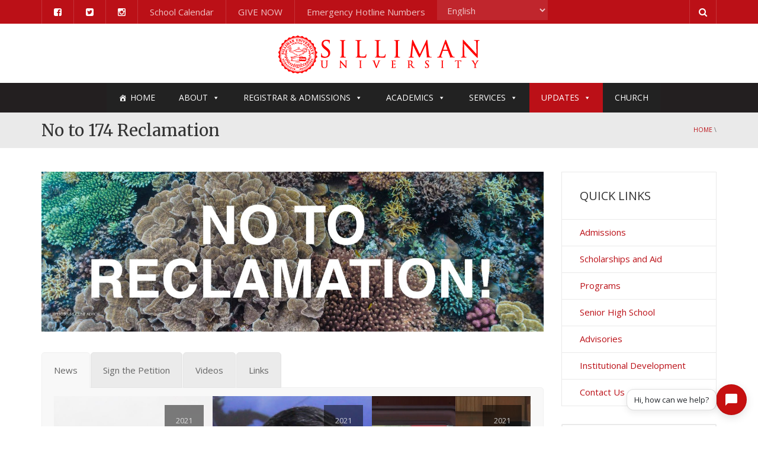

--- FILE ---
content_type: text/html; charset=UTF-8
request_url: https://su.edu.ph/no-to-174-reclamation/
body_size: 30016
content:
<!DOCTYPE html>
<!--[if IE 7]>
<html class="ie ie7" lang="en-US">
<![endif]-->
<!--[if IE 8]>
<html class="ie ie8" lang="en-US">
<![endif]-->
<!--[if !(IE 7) | !(IE 8)  ]><!-->
<html lang="en-US">
<!--<![endif]-->
<head>
<meta charset="UTF-8" />
<meta name="viewport" content="width=device-width, minimum-scale=1.0, initial-scale=1.0">
<title>No to 174 Reclamation | Silliman University</title>
<link rel="profile" href="http://gmpg.org/xfn/11" />
<link rel="pingback" href="https://su.edu.ph/xmlrpc.php" />
<!--[if lt IE 9]>
<script src="https://su.edu.ph/wp-content/themes/university/js/html5.js" type="text/javascript"></script>
<![endif]-->
<!--[if lte IE 9]>
<link rel="stylesheet" type="text/css" href="https://su.edu.ph/wp-content/themes/university/css/ie.css" />
<![endif]-->
<style type="text/css" >
	@media only screen and (-webkit-min-device-pixel-ratio: 2),(min-resolution: 192dpi) {
		/* Retina Logo */
		.logo{background:url(https://su.edu.ph/wp-content/uploads/2017/06/main_logo_64px.png) no-repeat center; display:inline-block !important; background-size:contain;}
		.logo img{ opacity:0; visibility:hidden}
		.logo *{display:inline-block}
	}
</style>
	<meta property="description" content="The Official Silliman University Website"/>
	<meta name='robots' content='max-image-preview:large' />
<link rel='dns-prefetch' href='//fonts.googleapis.com' />
<link rel="alternate" type="application/rss+xml" title="Silliman University &raquo; Feed" href="https://su.edu.ph/feed/" />
<link rel="alternate" type="application/rss+xml" title="Silliman University &raquo; Comments Feed" href="https://su.edu.ph/comments/feed/" />
<link rel="alternate" title="oEmbed (JSON)" type="application/json+oembed" href="https://su.edu.ph/wp-json/oembed/1.0/embed?url=https%3A%2F%2Fsu.edu.ph%2Fno-to-174-reclamation%2F" />
<link rel="alternate" title="oEmbed (XML)" type="text/xml+oembed" href="https://su.edu.ph/wp-json/oembed/1.0/embed?url=https%3A%2F%2Fsu.edu.ph%2Fno-to-174-reclamation%2F&#038;format=xml" />
<script type="text/javascript">var $TS_VCSC_CurrentPluginRelease = "5.6.1";var $TS_VCSC_CurrentComposerRelease = "8.7.2";var $TS_VCSC_Lightbox_Activated = true;var $TS_VCSC_Lightbox_Thumbs = "bottom";var $TS_VCSC_Lightbox_Thumbsize = 50;var $TS_VCSC_Lightbox_Animation = "random";var $TS_VCSC_Lightbox_Captions = "data-title";var $TS_VCSC_Lightbox_Closer = true;var $TS_VCSC_Lightbox_Durations = 5000;var $TS_VCSC_Lightbox_Share = false;var $TS_VCSC_Lightbox_Save = false;var $TS_VCSC_Lightbox_LoadAPIs = true;var $TS_VCSC_Lightbox_Social = "fb,tw,gp,pin";var $TS_VCSC_Lightbox_NoTouch = false;var $TS_VCSC_Lightbox_BGClose = true;var $TS_VCSC_Lightbox_NoHashes = true;var $TS_VCSC_Lightbox_Keyboard = true;var $TS_VCSC_Lightbox_FullScreen = true;var $TS_VCSC_Lightbox_Zoom = true;var $TS_VCSC_Lightbox_FXSpeed = 300;var $TS_VCSC_Lightbox_Scheme = "dark";var $TS_VCSC_Lightbox_Controls = "circle";var $TS_VCSC_Lightbox_URLColor = false;var $TS_VCSC_Lightbox_Backlight = "#ffffff";var $TS_VCSC_Lightbox_UseColor = false;var $TS_VCSC_Lightbox_Overlay = "#000000";var $TS_VCSC_Lightbox_Background = "";var $TS_VCSC_Lightbox_Repeat = "no-repeat";var $TS_VCSC_Lightbox_Noise = "";var $TS_VCSC_Lightbox_CORS = false;var $TS_VCSC_Lightbox_Tapping = true;var $TS_VCSC_Lightbox_ScrollBlock = "js";var $TS_VCSC_Lightbox_Protection = "none";var $TS_VCSC_Lightbox_HistoryClose = false;var $TS_VCSC_Lightbox_CustomScroll = true;var $TS_VCSC_Lightbox_HomeURL = "https://su.edu.ph";var $TS_VCSC_Lightbox_LastScroll = 0;var $TS_VCSC_Lightbox_Showing = false;var $TS_VCSC_Lightbox_PrettyPhoto = false;var $TS_VCSC_Lightbox_AttachAllOther = false;var $TS_VCSC_Hammer_ReleaseNew = true;</script><style id='wp-img-auto-sizes-contain-inline-css' type='text/css'>
img:is([sizes=auto i],[sizes^="auto," i]){contain-intrinsic-size:3000px 1500px}
/*# sourceURL=wp-img-auto-sizes-contain-inline-css */
</style>
<link rel='stylesheet' id='wpra-lightbox-css' href='https://su.edu.ph/wp-content/plugins/wp-rss-aggregator/core/css/jquery-colorbox.css?ver=1.4.33' type='text/css' media='all' />
<style id='wp-emoji-styles-inline-css' type='text/css'>

	img.wp-smiley, img.emoji {
		display: inline !important;
		border: none !important;
		box-shadow: none !important;
		height: 1em !important;
		width: 1em !important;
		margin: 0 0.07em !important;
		vertical-align: -0.1em !important;
		background: none !important;
		padding: 0 !important;
	}
/*# sourceURL=wp-emoji-styles-inline-css */
</style>
<style id='wp-block-library-inline-css' type='text/css'>
:root{--wp-block-synced-color:#7a00df;--wp-block-synced-color--rgb:122,0,223;--wp-bound-block-color:var(--wp-block-synced-color);--wp-editor-canvas-background:#ddd;--wp-admin-theme-color:#007cba;--wp-admin-theme-color--rgb:0,124,186;--wp-admin-theme-color-darker-10:#006ba1;--wp-admin-theme-color-darker-10--rgb:0,107,160.5;--wp-admin-theme-color-darker-20:#005a87;--wp-admin-theme-color-darker-20--rgb:0,90,135;--wp-admin-border-width-focus:2px}@media (min-resolution:192dpi){:root{--wp-admin-border-width-focus:1.5px}}.wp-element-button{cursor:pointer}:root .has-very-light-gray-background-color{background-color:#eee}:root .has-very-dark-gray-background-color{background-color:#313131}:root .has-very-light-gray-color{color:#eee}:root .has-very-dark-gray-color{color:#313131}:root .has-vivid-green-cyan-to-vivid-cyan-blue-gradient-background{background:linear-gradient(135deg,#00d084,#0693e3)}:root .has-purple-crush-gradient-background{background:linear-gradient(135deg,#34e2e4,#4721fb 50%,#ab1dfe)}:root .has-hazy-dawn-gradient-background{background:linear-gradient(135deg,#faaca8,#dad0ec)}:root .has-subdued-olive-gradient-background{background:linear-gradient(135deg,#fafae1,#67a671)}:root .has-atomic-cream-gradient-background{background:linear-gradient(135deg,#fdd79a,#004a59)}:root .has-nightshade-gradient-background{background:linear-gradient(135deg,#330968,#31cdcf)}:root .has-midnight-gradient-background{background:linear-gradient(135deg,#020381,#2874fc)}:root{--wp--preset--font-size--normal:16px;--wp--preset--font-size--huge:42px}.has-regular-font-size{font-size:1em}.has-larger-font-size{font-size:2.625em}.has-normal-font-size{font-size:var(--wp--preset--font-size--normal)}.has-huge-font-size{font-size:var(--wp--preset--font-size--huge)}.has-text-align-center{text-align:center}.has-text-align-left{text-align:left}.has-text-align-right{text-align:right}.has-fit-text{white-space:nowrap!important}#end-resizable-editor-section{display:none}.aligncenter{clear:both}.items-justified-left{justify-content:flex-start}.items-justified-center{justify-content:center}.items-justified-right{justify-content:flex-end}.items-justified-space-between{justify-content:space-between}.screen-reader-text{border:0;clip-path:inset(50%);height:1px;margin:-1px;overflow:hidden;padding:0;position:absolute;width:1px;word-wrap:normal!important}.screen-reader-text:focus{background-color:#ddd;clip-path:none;color:#444;display:block;font-size:1em;height:auto;left:5px;line-height:normal;padding:15px 23px 14px;text-decoration:none;top:5px;width:auto;z-index:100000}html :where(.has-border-color){border-style:solid}html :where([style*=border-top-color]){border-top-style:solid}html :where([style*=border-right-color]){border-right-style:solid}html :where([style*=border-bottom-color]){border-bottom-style:solid}html :where([style*=border-left-color]){border-left-style:solid}html :where([style*=border-width]){border-style:solid}html :where([style*=border-top-width]){border-top-style:solid}html :where([style*=border-right-width]){border-right-style:solid}html :where([style*=border-bottom-width]){border-bottom-style:solid}html :where([style*=border-left-width]){border-left-style:solid}html :where(img[class*=wp-image-]){height:auto;max-width:100%}:where(figure){margin:0 0 1em}html :where(.is-position-sticky){--wp-admin--admin-bar--position-offset:var(--wp-admin--admin-bar--height,0px)}@media screen and (max-width:600px){html :where(.is-position-sticky){--wp-admin--admin-bar--position-offset:0px}}

/*# sourceURL=wp-block-library-inline-css */
</style><style id='global-styles-inline-css' type='text/css'>
:root{--wp--preset--aspect-ratio--square: 1;--wp--preset--aspect-ratio--4-3: 4/3;--wp--preset--aspect-ratio--3-4: 3/4;--wp--preset--aspect-ratio--3-2: 3/2;--wp--preset--aspect-ratio--2-3: 2/3;--wp--preset--aspect-ratio--16-9: 16/9;--wp--preset--aspect-ratio--9-16: 9/16;--wp--preset--color--black: #000000;--wp--preset--color--cyan-bluish-gray: #abb8c3;--wp--preset--color--white: #ffffff;--wp--preset--color--pale-pink: #f78da7;--wp--preset--color--vivid-red: #cf2e2e;--wp--preset--color--luminous-vivid-orange: #ff6900;--wp--preset--color--luminous-vivid-amber: #fcb900;--wp--preset--color--light-green-cyan: #7bdcb5;--wp--preset--color--vivid-green-cyan: #00d084;--wp--preset--color--pale-cyan-blue: #8ed1fc;--wp--preset--color--vivid-cyan-blue: #0693e3;--wp--preset--color--vivid-purple: #9b51e0;--wp--preset--gradient--vivid-cyan-blue-to-vivid-purple: linear-gradient(135deg,rgb(6,147,227) 0%,rgb(155,81,224) 100%);--wp--preset--gradient--light-green-cyan-to-vivid-green-cyan: linear-gradient(135deg,rgb(122,220,180) 0%,rgb(0,208,130) 100%);--wp--preset--gradient--luminous-vivid-amber-to-luminous-vivid-orange: linear-gradient(135deg,rgb(252,185,0) 0%,rgb(255,105,0) 100%);--wp--preset--gradient--luminous-vivid-orange-to-vivid-red: linear-gradient(135deg,rgb(255,105,0) 0%,rgb(207,46,46) 100%);--wp--preset--gradient--very-light-gray-to-cyan-bluish-gray: linear-gradient(135deg,rgb(238,238,238) 0%,rgb(169,184,195) 100%);--wp--preset--gradient--cool-to-warm-spectrum: linear-gradient(135deg,rgb(74,234,220) 0%,rgb(151,120,209) 20%,rgb(207,42,186) 40%,rgb(238,44,130) 60%,rgb(251,105,98) 80%,rgb(254,248,76) 100%);--wp--preset--gradient--blush-light-purple: linear-gradient(135deg,rgb(255,206,236) 0%,rgb(152,150,240) 100%);--wp--preset--gradient--blush-bordeaux: linear-gradient(135deg,rgb(254,205,165) 0%,rgb(254,45,45) 50%,rgb(107,0,62) 100%);--wp--preset--gradient--luminous-dusk: linear-gradient(135deg,rgb(255,203,112) 0%,rgb(199,81,192) 50%,rgb(65,88,208) 100%);--wp--preset--gradient--pale-ocean: linear-gradient(135deg,rgb(255,245,203) 0%,rgb(182,227,212) 50%,rgb(51,167,181) 100%);--wp--preset--gradient--electric-grass: linear-gradient(135deg,rgb(202,248,128) 0%,rgb(113,206,126) 100%);--wp--preset--gradient--midnight: linear-gradient(135deg,rgb(2,3,129) 0%,rgb(40,116,252) 100%);--wp--preset--font-size--small: 13px;--wp--preset--font-size--medium: 20px;--wp--preset--font-size--large: 36px;--wp--preset--font-size--x-large: 42px;--wp--preset--spacing--20: 0.44rem;--wp--preset--spacing--30: 0.67rem;--wp--preset--spacing--40: 1rem;--wp--preset--spacing--50: 1.5rem;--wp--preset--spacing--60: 2.25rem;--wp--preset--spacing--70: 3.38rem;--wp--preset--spacing--80: 5.06rem;--wp--preset--shadow--natural: 6px 6px 9px rgba(0, 0, 0, 0.2);--wp--preset--shadow--deep: 12px 12px 50px rgba(0, 0, 0, 0.4);--wp--preset--shadow--sharp: 6px 6px 0px rgba(0, 0, 0, 0.2);--wp--preset--shadow--outlined: 6px 6px 0px -3px rgb(255, 255, 255), 6px 6px rgb(0, 0, 0);--wp--preset--shadow--crisp: 6px 6px 0px rgb(0, 0, 0);}:where(.is-layout-flex){gap: 0.5em;}:where(.is-layout-grid){gap: 0.5em;}body .is-layout-flex{display: flex;}.is-layout-flex{flex-wrap: wrap;align-items: center;}.is-layout-flex > :is(*, div){margin: 0;}body .is-layout-grid{display: grid;}.is-layout-grid > :is(*, div){margin: 0;}:where(.wp-block-columns.is-layout-flex){gap: 2em;}:where(.wp-block-columns.is-layout-grid){gap: 2em;}:where(.wp-block-post-template.is-layout-flex){gap: 1.25em;}:where(.wp-block-post-template.is-layout-grid){gap: 1.25em;}.has-black-color{color: var(--wp--preset--color--black) !important;}.has-cyan-bluish-gray-color{color: var(--wp--preset--color--cyan-bluish-gray) !important;}.has-white-color{color: var(--wp--preset--color--white) !important;}.has-pale-pink-color{color: var(--wp--preset--color--pale-pink) !important;}.has-vivid-red-color{color: var(--wp--preset--color--vivid-red) !important;}.has-luminous-vivid-orange-color{color: var(--wp--preset--color--luminous-vivid-orange) !important;}.has-luminous-vivid-amber-color{color: var(--wp--preset--color--luminous-vivid-amber) !important;}.has-light-green-cyan-color{color: var(--wp--preset--color--light-green-cyan) !important;}.has-vivid-green-cyan-color{color: var(--wp--preset--color--vivid-green-cyan) !important;}.has-pale-cyan-blue-color{color: var(--wp--preset--color--pale-cyan-blue) !important;}.has-vivid-cyan-blue-color{color: var(--wp--preset--color--vivid-cyan-blue) !important;}.has-vivid-purple-color{color: var(--wp--preset--color--vivid-purple) !important;}.has-black-background-color{background-color: var(--wp--preset--color--black) !important;}.has-cyan-bluish-gray-background-color{background-color: var(--wp--preset--color--cyan-bluish-gray) !important;}.has-white-background-color{background-color: var(--wp--preset--color--white) !important;}.has-pale-pink-background-color{background-color: var(--wp--preset--color--pale-pink) !important;}.has-vivid-red-background-color{background-color: var(--wp--preset--color--vivid-red) !important;}.has-luminous-vivid-orange-background-color{background-color: var(--wp--preset--color--luminous-vivid-orange) !important;}.has-luminous-vivid-amber-background-color{background-color: var(--wp--preset--color--luminous-vivid-amber) !important;}.has-light-green-cyan-background-color{background-color: var(--wp--preset--color--light-green-cyan) !important;}.has-vivid-green-cyan-background-color{background-color: var(--wp--preset--color--vivid-green-cyan) !important;}.has-pale-cyan-blue-background-color{background-color: var(--wp--preset--color--pale-cyan-blue) !important;}.has-vivid-cyan-blue-background-color{background-color: var(--wp--preset--color--vivid-cyan-blue) !important;}.has-vivid-purple-background-color{background-color: var(--wp--preset--color--vivid-purple) !important;}.has-black-border-color{border-color: var(--wp--preset--color--black) !important;}.has-cyan-bluish-gray-border-color{border-color: var(--wp--preset--color--cyan-bluish-gray) !important;}.has-white-border-color{border-color: var(--wp--preset--color--white) !important;}.has-pale-pink-border-color{border-color: var(--wp--preset--color--pale-pink) !important;}.has-vivid-red-border-color{border-color: var(--wp--preset--color--vivid-red) !important;}.has-luminous-vivid-orange-border-color{border-color: var(--wp--preset--color--luminous-vivid-orange) !important;}.has-luminous-vivid-amber-border-color{border-color: var(--wp--preset--color--luminous-vivid-amber) !important;}.has-light-green-cyan-border-color{border-color: var(--wp--preset--color--light-green-cyan) !important;}.has-vivid-green-cyan-border-color{border-color: var(--wp--preset--color--vivid-green-cyan) !important;}.has-pale-cyan-blue-border-color{border-color: var(--wp--preset--color--pale-cyan-blue) !important;}.has-vivid-cyan-blue-border-color{border-color: var(--wp--preset--color--vivid-cyan-blue) !important;}.has-vivid-purple-border-color{border-color: var(--wp--preset--color--vivid-purple) !important;}.has-vivid-cyan-blue-to-vivid-purple-gradient-background{background: var(--wp--preset--gradient--vivid-cyan-blue-to-vivid-purple) !important;}.has-light-green-cyan-to-vivid-green-cyan-gradient-background{background: var(--wp--preset--gradient--light-green-cyan-to-vivid-green-cyan) !important;}.has-luminous-vivid-amber-to-luminous-vivid-orange-gradient-background{background: var(--wp--preset--gradient--luminous-vivid-amber-to-luminous-vivid-orange) !important;}.has-luminous-vivid-orange-to-vivid-red-gradient-background{background: var(--wp--preset--gradient--luminous-vivid-orange-to-vivid-red) !important;}.has-very-light-gray-to-cyan-bluish-gray-gradient-background{background: var(--wp--preset--gradient--very-light-gray-to-cyan-bluish-gray) !important;}.has-cool-to-warm-spectrum-gradient-background{background: var(--wp--preset--gradient--cool-to-warm-spectrum) !important;}.has-blush-light-purple-gradient-background{background: var(--wp--preset--gradient--blush-light-purple) !important;}.has-blush-bordeaux-gradient-background{background: var(--wp--preset--gradient--blush-bordeaux) !important;}.has-luminous-dusk-gradient-background{background: var(--wp--preset--gradient--luminous-dusk) !important;}.has-pale-ocean-gradient-background{background: var(--wp--preset--gradient--pale-ocean) !important;}.has-electric-grass-gradient-background{background: var(--wp--preset--gradient--electric-grass) !important;}.has-midnight-gradient-background{background: var(--wp--preset--gradient--midnight) !important;}.has-small-font-size{font-size: var(--wp--preset--font-size--small) !important;}.has-medium-font-size{font-size: var(--wp--preset--font-size--medium) !important;}.has-large-font-size{font-size: var(--wp--preset--font-size--large) !important;}.has-x-large-font-size{font-size: var(--wp--preset--font-size--x-large) !important;}
/*# sourceURL=global-styles-inline-css */
</style>

<style id='classic-theme-styles-inline-css' type='text/css'>
/*! This file is auto-generated */
.wp-block-button__link{color:#fff;background-color:#32373c;border-radius:9999px;box-shadow:none;text-decoration:none;padding:calc(.667em + 2px) calc(1.333em + 2px);font-size:1.125em}.wp-block-file__button{background:#32373c;color:#fff;text-decoration:none}
/*# sourceURL=/wp-includes/css/classic-themes.min.css */
</style>
<link rel='stylesheet' id='contact-form-7-css' href='https://su.edu.ph/wp-content/plugins/contact-form-7/includes/css/styles.css?ver=6.1.4' type='text/css' media='all' />
<link rel='stylesheet' id='formcraft-common-css' href='https://su.edu.ph/wp-content/plugins/formcraft3/dist/formcraft-common.css?ver=3.9.7' type='text/css' media='all' />
<link rel='stylesheet' id='formcraft-form-css' href='https://su.edu.ph/wp-content/plugins/formcraft3/dist/form.css?ver=3.9.7' type='text/css' media='all' />
<link rel='stylesheet' id='dashicons-css' href='https://su.edu.ph/wp-includes/css/dashicons.min.css?ver=6.9' type='text/css' media='all' />
<link rel='stylesheet' id='google-font-css' href='//fonts.googleapis.com/css?family=Open+Sans%3A400%2C300%2C500%2C400italic%2C700%2C500italic%2FScript%3Alatin-ext%7CMerriweather&#038;ver=6.9' type='text/css' media='all' />
<link rel='stylesheet' id='bootstrap-css' href='https://su.edu.ph/wp-content/themes/university/css/bootstrap.min.css?ver=6.9' type='text/css' media='all' />
<link rel='stylesheet' id='font-awesome-css' href='https://su.edu.ph/wp-content/themes/university/fonts/css/font-awesome.min.css?ver=6.9' type='text/css' media='all' />
<link rel='stylesheet' id='owl-carousel-css' href='https://su.edu.ph/wp-content/themes/university/js/owl-carousel/owl.carousel.min.css?ver=6.9' type='text/css' media='all' />
<link rel='stylesheet' id='owl-carousel-theme-css' href='https://su.edu.ph/wp-content/themes/university/js/owl-carousel/owl.theme.default.min.css?ver=6.9' type='text/css' media='all' />
<link rel='stylesheet' id='style-css' href='https://su.edu.ph/wp-content/themes/university/style.css?ver=6.9' type='text/css' media='all' />
<link rel='stylesheet' id='wp-pagenavi-css' href='https://su.edu.ph/wp-content/plugins/wp-pagenavi/pagenavi-css.css?ver=2.70' type='text/css' media='all' />
<link rel='stylesheet' id='forerunner-ai-live-chat-style-css' href='https://su.edu.ph/wp-content/plugins/forerunner-ai-live-chat/assets/chat-widget.css?ver=2.1.5' type='text/css' media='all' />
<style id='forerunner-ai-live-chat-style-inline-css' type='text/css'>

    /* Forerunner AI Live Chat - Custom Colors - Force Override */
    body :root {
        --forerunner-button-bg: #c61010 !important;
        --forerunner-button-hover: #a20101 !important;
        --forerunner-voice-connecting: #c81919 !important;
        --forerunner-voice-active: #dc3545 !important;

        --forerunner-chat-bubble-user: #b51a00 !important;
        --forerunner-light-font-color: #ffffff !important;
        --forerunner-primary-color: #c61010 !important;
        --forerunner-primary-color-darker: #a20101 !important;
    }
    
    /* Direct element overrides for maximum compatibility */
    #forerunner-chat-icon {
        background: #c61010 !important;
        border-color: #c61010 !important;
    }
    
    /* Chat icon border (::after element) */
    #forerunner-chat-icon::after {
        background: #c61010 !important;
    }
    
    /* Chat icon border hover state */
    #forerunner-chat-icon-container:hover #forerunner-chat-icon::after {
        background: #a20101 !important;
    }
    

    

    
    /* Send button and hover states */
    #forerunner-send-btn {
        background: #c61010 !important;
        background-color: #c61010 !important;
        border-color: #c61010 !important;
    }
    
    #forerunner-send-btn:hover:not(:disabled) {
        background: #a20101 !important;
        background-color: #a20101 !important;
        border-color: #a20101 !important;
    }
    
    /* Voice button */
    #forerunner-voice-btn {
        background: #c61010 !important;
        background-color: #c61010 !important;
        border-color: #c61010 !important;
    }
    
    #forerunner-voice-btn:hover:not(:disabled) {
        background: #a20101 !important;
        background-color: #a20101 !important;
        border-color: #a20101 !important;
    }
    
    /* User message bubbles */
    .forerunner-user-message .text {
        background: #b51a00 !important;
        background-color: #b51a00 !important;
        border-color: #c61010 !important;
    }
    

    
    /* Voice status border */
    #forerunner-voice-status {
        border-color: #c61010 !important;
    }
    
    /* Quick action buttons */
    .quick-action-btn:hover {
        border-color: #a20101 !important;
    }
    
    /* Start new chat button */
    #forerunner-start-new-chat-btn {
        background: #c61010 !important;
        background-color: #c61010 !important;
    }
    
    #forerunner-start-new-chat-btn:hover {
        background: #a20101 !important;
        background-color: #a20101 !important;
    }
    
    /* Speak to team button */
    .speak-to-team-btn {
        background: #c61010 !important;
        background-color: #c61010 !important;
    }
    
    .speak-to-team-btn:hover {
        background: #a20101 !important;
        background-color: #a20101 !important;
    }
    
    /* Header title gradient override */
    .header-title {
        background-image: linear-gradient(90deg, #ff2424, #9d0c0c, #ff2424) !important;
    }
    


    
    /* Bot message links */
    .forerunner-bot-message .text a {
        color: #c61010 !important;
        border-bottom-color: #c61010 !important;
    }
    
    /* Input focus border */
    #forerunner-chat-input input:focus {
        border-color: #c61010 !important;
    }
    
    /* Quick action button border */
    .quick-action-btn {
        border-color: #c61010 !important;
    }
    
    /* Any remaining orange fallbacks */
    [style*="#F47F1F"], [style*="#ff9b26"], [style*="#ee4f27"] {
        background: #c61010 !important;
        background-color: #c61010 !important;
        border-color: #c61010 !important;
    }
    
    /* Gradient color variables for easy access */
    :root {
        --forerunner-header-gradient-start: #ff2424 !important;
        --forerunner-header-gradient-end: #9d0c0c !important;
    }
    
/*# sourceURL=forerunner-ai-live-chat-style-inline-css */
</style>
<link rel='stylesheet' id='js_composer_front-css' href='https://su.edu.ph/wp-content/plugins/js_composer/assets/css/js_composer.min.css?ver=8.7.2' type='text/css' media='all' />
<link rel='stylesheet' id='ptb-css' href='https://su.edu.ph/wp-content/plugins/themify-ptb/public/css/ptb-public.css?ver=2.2.5' type='text/css' media='all' />
<script type="text/javascript" src="https://su.edu.ph/wp-includes/js/jquery/jquery.min.js?ver=3.7.1" id="jquery-core-js"></script>
<script type="text/javascript" src="https://su.edu.ph/wp-includes/js/jquery/jquery-migrate.min.js?ver=3.4.1" id="jquery-migrate-js"></script>
<script type="text/javascript" src="https://su.edu.ph/wp-content/plugins/revslider6620n/public/assets/js/rbtools.min.js?ver=6.6.20" async id="tp-tools-js"></script>
<script type="text/javascript" src="https://su.edu.ph/wp-content/plugins/revslider6620n/public/assets/js/rs6.min.js?ver=6.6.20" async id="revmin-js"></script>
<script type="text/javascript" src="https://su.edu.ph/wp-content/themes/university/js/bootstrap.min.js?ver=6.9" id="bootstrap-js"></script>
<script type="text/javascript" src="https://su.edu.ph/wp-content/themes/university/js/cactus-themes.js?ver=2.1" id="cactus-themes-js"></script>
<script type="text/javascript" id="ptb-js-extra">
/* <![CDATA[ */
var ptb = {"url":"https://su.edu.ph/wp-content/plugins/themify-ptb/public/","ver":"2.2.5","include":"https://su.edu.ph/wp-includes/js/","is_themify":"","jqmeter":"https://su.edu.ph/wp-content/plugins/themify-ptb/public/js/jqmeter.min.js","ajaxurl":"https://su.edu.ph/wp-admin/admin-ajax.php","lng":"en","map_key":"","modules":{"gallery":{"js":"https://su.edu.ph/wp-content/plugins/themify-ptb/public/js/modules/gallery.js","selector":".ptb_extra_showcase, .ptb_extra_gallery_masonry .ptb_extra_gallery"},"map":{"js":"https://su.edu.ph/wp-content/plugins/themify-ptb/public/js/modules/map.js","selector":".ptb_extra_map"},"progress_bar":{"js":"https://su.edu.ph/wp-content/plugins/themify-ptb/public/js/modules/progress_bar.js","selector":".ptb_extra_progress_bar"},"rating":{"js":"https://su.edu.ph/wp-content/plugins/themify-ptb/public/js/modules/rating.js","selector":".ptb_extra_rating"},"video":{"js":"https://su.edu.ph/wp-content/plugins/themify-ptb/public/js/modules/video.js","selector":".ptb_extra_show_video"},"accordion":{"js":"https://su.edu.ph/wp-content/plugins/themify-ptb/public/js/modules/accordion.js","selector":".ptb_extra_accordion"},"lightbox":{"js":"https://su.edu.ph/wp-content/plugins/themify-ptb/public/js/modules/lightbox.js","selector":".ptb_lightbox, .ptb_extra_lightbox, .ptb_extra_video_lightbox"},"masonry":{"js":"https://su.edu.ph/wp-content/plugins/themify-ptb/public/js/modules/masonry.js","selector":".ptb_masonry"},"post_filter":{"js":"https://su.edu.ph/wp-content/plugins/themify-ptb/public/js/modules/post_filter.js","selector":".ptb-post-filter"},"slider":{"js":"https://su.edu.ph/wp-content/plugins/themify-ptb/public/js/modules/slider.js","selector":".ptb_slider"}}};
//# sourceURL=ptb-js-extra
/* ]]> */
</script>
<script type="text/javascript" defer="defer" src="https://su.edu.ph/wp-content/plugins/themify-ptb/public/js/ptb-public.js?ver=2.2.5" id="ptb-js"></script>
<script></script><link rel="https://api.w.org/" href="https://su.edu.ph/wp-json/" /><link rel="alternate" title="JSON" type="application/json" href="https://su.edu.ph/wp-json/wp/v2/pages/19199" /><link rel="EditURI" type="application/rsd+xml" title="RSD" href="https://su.edu.ph/xmlrpc.php?rsd" />
<meta name="generator" content="WordPress 6.9" />
<link rel="canonical" href="https://su.edu.ph/no-to-174-reclamation/" />
<link rel='shortlink' href='https://su.edu.ph/?p=19199' />
<!-- PTB CUSTOM CSS --><style type="text/css">.references { font-size: 10px; font-style: italic; } .ptb_items_wrapper { background-color: #ffffff; padding: 15px; border-radius: 5px; -webkit-box-shadow: 0px 0px 17px -5px rgba(0,0,0,0.25); -moz-box-shadow: 0px 0px 17px -5px rgba(0,0,0,0.25); box-shadow: 0px 0px 17px -5px rgba(0,0,0,0.25); } .ptb_post_title { color:#dd2c00; font-size:18px;} .faculty-name { font-size: 18px; font-weight: bold; color:#dd2c00; } .faculty-rank { font-style:italic; } div.ptb_loops_wrapper .ptb_post { margin-top:10px; margin-bottom: 20px; line-height:20px;} .ptb_loops_wrapper.ptb_list-post .ptb_post { margin-bottom: 20px; }</style><!--/PTB CUSTOM CSS --><meta name="generator" content="Powered by WPBakery Page Builder - drag and drop page builder for WordPress."/>
<meta name="generator" content="Powered by Slider Revolution 6.6.20 - responsive, Mobile-Friendly Slider Plugin for WordPress with comfortable drag and drop interface." />
<link rel="icon" href="https://su.edu.ph/wp-content/uploads/2017/06/cropped-su-logo-whitebg-32x32.png" sizes="32x32" />
<link rel="icon" href="https://su.edu.ph/wp-content/uploads/2017/06/cropped-su-logo-whitebg-192x192.png" sizes="192x192" />
<link rel="apple-touch-icon" href="https://su.edu.ph/wp-content/uploads/2017/06/cropped-su-logo-whitebg-180x180.png" />
<meta name="msapplication-TileImage" content="https://su.edu.ph/wp-content/uploads/2017/06/cropped-su-logo-whitebg-270x270.png" />
<script>function setREVStartSize(e){
			//window.requestAnimationFrame(function() {
				window.RSIW = window.RSIW===undefined ? window.innerWidth : window.RSIW;
				window.RSIH = window.RSIH===undefined ? window.innerHeight : window.RSIH;
				try {
					var pw = document.getElementById(e.c).parentNode.offsetWidth,
						newh;
					pw = pw===0 || isNaN(pw) || (e.l=="fullwidth" || e.layout=="fullwidth") ? window.RSIW : pw;
					e.tabw = e.tabw===undefined ? 0 : parseInt(e.tabw);
					e.thumbw = e.thumbw===undefined ? 0 : parseInt(e.thumbw);
					e.tabh = e.tabh===undefined ? 0 : parseInt(e.tabh);
					e.thumbh = e.thumbh===undefined ? 0 : parseInt(e.thumbh);
					e.tabhide = e.tabhide===undefined ? 0 : parseInt(e.tabhide);
					e.thumbhide = e.thumbhide===undefined ? 0 : parseInt(e.thumbhide);
					e.mh = e.mh===undefined || e.mh=="" || e.mh==="auto" ? 0 : parseInt(e.mh,0);
					if(e.layout==="fullscreen" || e.l==="fullscreen")
						newh = Math.max(e.mh,window.RSIH);
					else{
						e.gw = Array.isArray(e.gw) ? e.gw : [e.gw];
						for (var i in e.rl) if (e.gw[i]===undefined || e.gw[i]===0) e.gw[i] = e.gw[i-1];
						e.gh = e.el===undefined || e.el==="" || (Array.isArray(e.el) && e.el.length==0)? e.gh : e.el;
						e.gh = Array.isArray(e.gh) ? e.gh : [e.gh];
						for (var i in e.rl) if (e.gh[i]===undefined || e.gh[i]===0) e.gh[i] = e.gh[i-1];
											
						var nl = new Array(e.rl.length),
							ix = 0,
							sl;
						e.tabw = e.tabhide>=pw ? 0 : e.tabw;
						e.thumbw = e.thumbhide>=pw ? 0 : e.thumbw;
						e.tabh = e.tabhide>=pw ? 0 : e.tabh;
						e.thumbh = e.thumbhide>=pw ? 0 : e.thumbh;
						for (var i in e.rl) nl[i] = e.rl[i]<window.RSIW ? 0 : e.rl[i];
						sl = nl[0];
						for (var i in nl) if (sl>nl[i] && nl[i]>0) { sl = nl[i]; ix=i;}
						var m = pw>(e.gw[ix]+e.tabw+e.thumbw) ? 1 : (pw-(e.tabw+e.thumbw)) / (e.gw[ix]);
						newh =  (e.gh[ix] * m) + (e.tabh + e.thumbh);
					}
					var el = document.getElementById(e.c);
					if (el!==null && el) el.style.height = newh+"px";
					el = document.getElementById(e.c+"_wrapper");
					if (el!==null && el) {
						el.style.height = newh+"px";
						el.style.display = "block";
					}
				} catch(e){
					console.log("Failure at Presize of Slider:" + e)
				}
			//});
		  };</script>
<!-- custom css -->
				<style type="text/css">    .main-color-1, .main-color-1-hover:hover, a:hover, a:focus,
    header .multi-column > .dropdown-menu>li>a:hover,
    header .multi-column > .dropdown-menu .menu-column>li>a:hover,
    #main-nav.nav-style-2 .navbar-nav>li:hover>a,
    #main-nav.nav-style-2 .navbar-nav>.current-menu-item>a,
    #main-nav.nav-style-3 .navbar-nav>li:hover>a,
    #main-nav.nav-style-3 .navbar-nav>.current-menu-item>a,
    .item-meta a:not(.btn):hover,
    .map-link.small-text,
    .single-u_event .event-info .cat-link:hover,
    .single-course-detail .cat-link:hover,
    .related-event .ev-title a:hover,
    #checkout-uni li.active a,
    .woocommerce-review-link,
    .woocommerce #content div.product p.price,
    .woocommerce-tabs .active,
    .woocommerce p.stars a, .woocommerce-page p.stars a,
    .woocommerce .star-rating:before, .woocommerce-page .star-rating:before, .woocommerce .star-rating span:before, .woocommerce-page .star-rating span:before, .woocommerce ul.products li.product .price, .woocommerce-page ul.products li.product .price,
    .woocommerce .uni-thankyou-page .order_item .product-name,
    .woocommerce .uni-thankyou-page .addresses h3,
    .wpb_wrapper .wpb_content_element .wpb_tabs_nav li.ui-tabs-active, .wpb_wrapper .wpb_content_element .wpb_tabs_nav li:hover,
    .wpb_wrapper .wpb_content_element .wpb_tabs_nav li.ui-tabs-active a, .wpb_wrapper .wpb_content_element .wpb_tabs_nav li:hover a,
    li.bbp-topic-title .bbp-topic-permalink:hover, #bbpress-forums li.bbp-body ul.topic .bbp-topic-title:hover a, #bbpress-forums li.bbp-body ul.forum .bbp-forum-info:hover .bbp-forum-title,
    #bbpress-forums li.bbp-body ul.topic .bbp-topic-title:hover:before, #bbpress-forums li.bbp-body ul.forum .bbp-forum-info:hover:before,
    #bbpress-forums .bbp-body li.bbp-forum-freshness .bbp-author-name,
    .bbp-topic-meta .bbp-topic-started-by a,
    div.bbp-template-notice a.bbp-author-name,
    #bbpress-forums .bbp-body li.bbp-topic-freshness .bbp-author-name,
    #bbpress-forums #bbp-user-wrapper h2.entry-title,
    .bbp-reply-header .bbp-meta a:hover,
    .member-tax a:hover,
    #bbpress-forums #subscription-toggle a,
    .uni-orderbar .dropdown-menu li a:hover,
    .main-menu.affix .sticky-gototop:hover{
        color:#bb1017;
    }
    .related-item .price{color:#bb1017 !important;}
    .main-color-1-bg, .main-color-1-bg-hover:hover,
    input[type=submit],
    table:not(.shop_table)>thead, table:not(.shop_table)>tbody>tr:hover>td, table:not(.shop_table)>tbody>tr:hover>th,
    header .dropdown-menu>li>a:hover, header .dropdown-menu>li>a:focus,
    header .multi-column > .dropdown-menu li.menu-item:hover,
	header .multi-column > .dropdown-menu .menu-column li.menu-item:hover,
    .un-icon:hover, .dark-div .un-icon:hover,
    .woocommerce-cart .shop_table.cart thead tr,
    .uni-addtocart .add-text,
    .event-classic-item .item-thumbnail:hover a:before,
    .owl-carousel .owl-dots .owl-dot.active span, .owl-carousel .owl-dots .owl-dot:hover span,
    .course-list-table>tbody>tr:hover>td, .course-list-table>tbody>tr:hover>th,
    .project-item:hover .project-item-excerpt,
    .navbar-inverse .navbar-nav>li>a:after, .navbar-inverse .navbar-nav>li>a:focus:after,
    .topnav-sidebar #lang_sel_click ul ul a:hover,
    div.bbp-submit-wrapper .button,
	.topnav-sidebar #lang_sel ul ul a:hover{
        background-color:#bb1017;
    }
    #sidebar .widget_nav_menu  #widget-inner ul li a:hover,
    .main-color-1-border{
        border-color:#bb1017;
    }
    .btn-primary, .un-button-2, .un-button-2-lg,
    .woocommerce a.button, .woocommerce button.button, .woocommerce input.button, .woocommerce #respond input#submit, .woocommerce #content input.button, .woocommerce-page a.button, 				    .woocommerce-page button.button, .woocommerce-page input.button, .woocommerce-page #respond input#submit, .woocommerce-page #content input.button,
    .woocommerce #review_form #respond .form-submit input, .woocommerce-page #review_form #respond .form-submit input,
    .wpb_wrapper .wpb_accordion .wpb_accordion_wrapper .ui-accordion-header-active, .wpb_wrapper .wpb_accordion .wpb_accordion_wrapper .wpb_accordion_header:hover,
    .wpb_wrapper .wpb_toggle:hover, #content .wpb_wrapper h4.wpb_toggle:hover, .wpb_wrapper #content h4.wpb_toggle:hover,
	.wpb_wrapper .wpb_toggle_title_active, #content .wpb_wrapper h4.wpb_toggle_title_active, .wpb_wrapper #content h4.wpb_toggle_title_active{
    	background-color: #bb1017;
    	border-color: #bb1017;
    }
    .woocommerce ul.products li.product .onsale, .woocommerce-page ul.products li.product .onsale,
    .single-product.woocommerce .images span.onsale, .single-product.woocommerce-page .images span.onsale,
    #sidebar .widget_nav_menu  #widget-inner ul li a:hover,
    .woocommerce a.button, .woocommerce button.button, .woocommerce input.button, .woocommerce #respond input#submit, .woocommerce #content input.button, .woocommerce-page a.button, 				    .woocommerce-page button.button, .woocommerce-page input.button, .woocommerce-page #respond input#submit, .woocommerce-page #content input.button,
    .woocommerce #review_form #respond .form-submit input, .woocommerce-page #review_form #respond .form-submit input,
    .main-menu.affix .navbar-nav>.current-menu-item>a,
    .main-menu.affix .navbar-nav>.current-menu-item>a:focus,
    #bbpress-forums li.bbp-header,
    #bbpress-forums div.bbp-reply-author .bbp-author-role,
    #bbp-search-form #bbp_search_submit,
    #bbpress-forums #bbp-single-user-details #bbp-user-navigation li:hover,
    #main-nav .main-menu.affix .navbar-nav>li:hover>a{
        background:#bb1017;
    }
    .woocommerce a.button, .woocommerce button.button, .woocommerce input.button, .woocommerce #respond input#submit, .woocommerce #content input.button, .woocommerce-page a.button, 	    
    .woocommerce-page button.button, .woocommerce-page input.button, .woocommerce-page #respond input#submit, .woocommerce-page #content input.button, .woocommerce a.button.alt, 
    .woocommerce button.button.alt, .woocommerce input.button.alt, .woocommerce #respond input#submit.alt, .woocommerce #content input.button.alt, .woocommerce-page a.button.alt,
    .woocommerce-page button.button.alt, .woocommerce-page input.button.alt, .woocommerce-page #respond input#submit.alt, .woocommerce-page #content input.button.alt, 
    .woocommerce #review_form #respond .form-submit input, .woocommerce-page #review_form #respond .form-submit input{background:#bb1017;}
    .thumbnail-overlay {
    	background: rgba(187,16,23,0.8);
    }
    
    .event-default-red ,
    .container.cal-event-list .event-btt:hover,
    #calendar-options .right-options ul li ul li:hover, #calendar-options .right-options ul li ul li:hover a,
    #stm-list-calendar .panel-group .panel .panel-heading .panel-title a.collapsed:hover { background:#bb1017 !important;}
    
    .cal-day-weekend span[data-cal-date],
    #cal-slide-content a.event-item:hover, .cal-slide-content a.event-item:hover,
    .container.cal-event-list .owl-controls .owl-prev:hover i:before, 
    .container.cal-event-list .close-button:hover i:before,
    #calendar-options a:hover,
    .container.cal-event-list .owl-controls .owl-next:hover i:before,
    #calendar-options a.active {color:#bb1017 !important;}
    .container.cal-event-list .owl-controls .owl-prev:hover,
    .container.cal-event-list .owl-controls .owl-next:hover,
    .container.cal-event-list .close-button:hover{border-color: #bb1017 !important;}
    #stm-list-calendar .panel-group .panel .panel-heading .panel-title a.collapsed > .arrow-down{border-top: 0px !important; border-left: 10px solid transparent !important;
border-right: 10px solid transparent !important ;}
#stm-list-calendar .panel-group .panel .panel-heading .panel-title a > .arrow-down{border-top: 10px solid #bb1017 !important;}
	#stm-list-calendar .panel-group .panel .panel-heading .panel-title a{
        background-color:#bb1017 !important;
    }
	.main-color-2, .main-color-2-hover:hover{
        color:#ffffff;
    }
    .main-color-2-bg{
        background-color:#ffffff;
    }
    footer.main-color-2-bg, .un-separator .main-color-2-bg, .main-color-2-bg.back-to-top{
        background-color:#212327;
    }
    body {
        font-family: "Open Sans",sans-serif;
    }
	body {
        font-size: 15px;
    }
    h1, .h1, .minion, .content-dropcap p:first-child:first-letter, .dropcap, #your-profile h3, #learndash_delete_user_data h2{
        font-family: "Merriweather", Times, serif;
    }
.cube1, .cube2 {
	background:#dd3333}
h1,h2,h3,h4,h5,h6,.h1,.h2,.h3,.h4,.h5,.h6{
	letter-spacing:0}
iframe[name='google_conversion_frame']{display:none}
#main-nav.nav-style-1 .navbar-nav&gt;li&gt;a&gt;.fa {
    display: none;
}
.item-thumbnail-video-inner iframe{ height:100%}

.cactus-rev-slider-default .tparrows:hover {
 background: none !important;
}
.page-heading {
    background: #eaeaea;
    padding-top: 13px !important;
    padding-bottom: 3px !important;
}
.single-content-title, .content-image {
    display: none;
}
@media only screen and (max-width: 480px), only screen and (max-device-width: 480px) {
    .navbar-right, .callout-text {
        display:none;
    }
}
.main-color-2-bg {
    background-color: #f4524d;
}

.cactus-rev-slider-default .text-r-silder {
    background-color: rgba(6, 6, 6, 0.75);
    color: white;
}
.cactus-rev-slider-default .text-r-silder .r-content {
    color: white !important;
    line-height: 1.75 !important;
}
.text-r-silder {
    position:relative !important; 
    bottom: -250px !important;
    left: 650px;
    width: 550px !important;
    background-color: black;
}
.r-title, .main-color-1, .font-2 {
width: 450px !important;
font-weight: bold;
color: white;
}
.r-content {
color: white;
}
.slider-buttons {
   text-align: center; 
}
.main-color-2 {
    color: #f4524d;
}
ol.directory, ul.directory {
    display: block;
    padding: 0;
    margin: 0;
}
.directory li {
    display: block;
    padding: 15px;
}
.directory li li {
    border-bottom: 0px none;
    border-left: 1px dotted #949494;
    position: relative;
}
.directory li li .sub-line {
    position: absolute;
    height: 50%;
    left: 0;
    top: 0;
    width: 5px;
    border-bottom: 1px dotted #949494;
}
/*.directory .directory-phone, .directory .directory-email {
    font-size: 12px;
}*/
.fa-stack {
    position: relative;
    display: inline-block;
    width: 2em;
    height: 2em;
    line-height: 2em;
    vertical-align: middle;
}
.fa-stack-2x {
    font-size: 2em;
}
.fa-stack-1x, .fa-stack-2x {
    position: absolute;
    left: 0;
    width: 100%;
    text-align: center;
}

.fa-inverse {
    color: #fff;
}
.fa-stack-1x {
    line-height: inherit;
}
.fa-stack-1x, .fa-stack-2x {
    position: absolute;
    left: 0;
    width: 100%;
    text-align: center;
}
.static-page ul, .static-page ol {
    margin: 0 0 24px 30px;
    line-height: 1.6;
    font-size: 15px;
    color: #444;
}
.text-input {
    width: 100%;
    padding: 12px 20px;
    margin: 8px 0;
    box-sizing: border-box;
}
#main-nav.nav-style-3 .navbar-header {
    float: none;
    text-align: center;
}
.date-block:not(.main-color-2-bg) {
    color: rgba(255,255,255,.75);
}
.overlay-top {
    height: 100px;
}
#alum-update {
    position: relative;
    top: 20px;
}

/* Accordion for Acadamic Offerings */
.panel-default .panel-heading {
    color: #333;
    background-color: #EAEAEA;
    border-color: #ddd;
}
.panel-group .panel-heading {
    border-bottom: 0;
}
.panel-heading {
    padding: 0px 10px 15px 15px;
    border-bottom: 1px solid transparent;
    border-top-left-radius: 3px;
    border-top-right-radius: 3px;
}
.panel-title {
    margin-top: 0;
    margin-bottom: 0;
    font-size: 16px;
    color: inherit;
    line-height: 1.5;
}
.panel-group {
    border: 1px;
}
.panel {
    margin-bottom: 20px;
    background-color: #fff;
    border: 1px solid transparent;
    border-radius: 4px;
    -webkit-box-shadow: 0 1px 1px rgba(0,0,0,.05);
    box-shadow: 0 1px 1px rgba(0,0,0,.05);
}
.panel-default {
    border-color: #ddd;
}
.panel-group .panel {
    margin-bottom: 0;
    border-radius: 4px;
}
.panel-default&gt;.panel-heading+.panel-collapse&gt;.panel-body {
    border-top-color: #ddd;
}
.panel-group .panel-heading+.panel-collapse&gt;.list-group, .panel-group .panel-heading+.panel-collapse&gt;.panel-body {
    border-top: 1px solid #ddd;
}.panel-body {
    padding: 15px;
}
.panel-group .panel+.panel {
    margin-top: 5px;
}

/* END OF PANEL CSS */

/* START OF TABS CSS */
.nav-tabs {
    border-bottom: 1px solid #ddd;
}
.nav {
    padding-left: 0;
    margin-bottom: 0;
    list-style: none;
}
.nav-tabs&gt;li {
    float: left;
    margin-bottom: -1px;
}
.nav&gt;li {
    position: relative;
    display: block;
}
.nav-tabs&gt;li.active&gt;a, .nav-tabs&gt;li.active&gt;a:focus, .nav-tabs&gt;li.active&gt;a:hover {
    color: #555;
    cursor: default;
    background-color: #fff;
    border: 1px solid #ddd;
    border-bottom-color: transparent;
}
#content .wpb_alert p:last-child, #content .wpb_text_column :last-child, #content .wpb_text_column p:last-child, .vc_message_box&gt;p:last-child, .wpb_alert p:last-child, .wpb_text_column :last-child, .wpb_text_column p:last-child {
    margin-bottom: -1px;
}
.tab-content {
    padding: 20px;
    background-color: white;
    border-left: 1px solid #ddd;
    border-right: 1px solid #ddd;
    border-bottom: 1px solid #ddd;
}

/* ---- QUICK LINKS LI COLOR ---- */
#sidebar .widget_nav_menu .widget-inner ul li a:hover {
    background: #BB1017;
    transition: all .3s;
    color: #fff;
    border-color: #BB1017;
}
/* PTB FILTER BG COLOR */
.ptb-post-filter li:hover, .ptb-post-filter li.ptb_filter_active {
    background: #BB1017;
}
ul.ptb-post-filter&gt;li {
    border-color: #ddd;
}

/* FACULTY LIST NAME */
.faculty-name {
    font-size: 18px;
    font-weight: bold;
    color: #BB1017;
}
/*
.logo {
    line-height: 100px;
    padding: 50px;
    height: 100px;
    vertical-align: middle;
} */
p { 
padding-bottom: 15px;
}
.shortcode.ptb_link_button {
    font-family: inherit;
}
.content-align {
    text-align: center;
}

/* SEARCH TEXT COLOR */
.menu-item-gtranslate&gt;select{
  background: #bb1118;
}
/* GALLERY TITLE */
#header_tag {
    padding: 15px;
    background-color: red;
    color: white;
}
.vls-gf-breadcrumbs {
    margin: 0;
   font-weight: lighter;
}
h4, .h4 {
    font-size: 16px;
display: block;
display: -webkit-box;
max-width: 100%;
height: 59px;
margin-top: 5px;
line-height: 1.2;
-webkit-line-clamp: 3;
-webkit-box-orient: vertical;
overflow: hidden;
text-overflow: ellipsis;
} 
/*CHATBOT CSS*/
.su-ai-input {
    background: white !important;
}
/* Add this to your CSS file */
.directory li[style*="display: list-item"] { 
  list-style-type: none; 
}</style>
			<!-- end custom css -->		<style type="text/css" id="wp-custom-css">
			/*
You can add your own CSS here.

Click the help icon above to learn more.
*/
.wp-caption {
  position: relative;
  width: 250px; /* Adjust based on your preference */
  background-color: white;
  box-shadow: 0 4px 8px 0 rgba(0, 0, 0, 0.2);
  margin: 10px;
  display: inline-block; /* Allows multiple photos in one line, if there's enough space */
	justify-content: center;
}
.wp-caption img {
  width: calc(100% - 20px); /* Adjusts width to account for margin */
  margin: 10px; /* Adds margin around the image */
  display: block;
}

.wp-caption-text {
  font-style: italic;
  font-size: 0.8em; /* Smaller than the body text */
  padding: 5px 10px;
  text-align: center;
}
/*
.wp-caption-text {
    font-size: 11px;
    font-style: italic;
}
*/

.news-grid .overlay-top{
		padding: 40px 15px 40px 15px;
}
.news-grid .overlay-bottom{
	display:none;
}
.news-grid .date-block{
position: absolute;
    bottom: 0;
    top: auto;
    left: 0;
    right: auto;
    z-index: 9;
    width: 100%;
    padding: 0 15px 15px 15px;
    background: rgba(0, 0, 0, 0);
    font-size: 12px;
}
.news-grid .date-block>*{
	display:inline;
	font-size:12px;
	color:rgba(255, 255, 255, 0.8);
}


.limited-width{
	max-width:800px;
	margin-left:auto;
	margin-right:auto;
	float:none;
}
.limited-width p{
	line-height:1.5em;
}
img.alignright{
	margin:10px 0 10px 10px;
	display:block;
}
img.alignleft{
	margin:10px 10px 10px 0;
	display:block;
}
.events-grid .grid-header .grid-item-content{
	padding:20px;
}
.events-grid h1{
	font-size:36px;
}
.events-grid .date-block{
	min-width: 40px;
 	padding: 7px 12px;
}
a:link {
  color: #BB1017;
}

visited link
a:visited {
  color: #ffffff !important;
}

.fa {
	color: #ffffff !important;
}

.social-icon {
	background-color: #BB1017 !important;
}
.vc_tta-icon {
	color: #BB1017 !important;
}
body {
  overflow-anchor: none !important;
}

.accordion {
  margin: auto;
  width: 100%;
}
.accordion input {
  display: none;
}
.box {
  position: relative;
  background: white;
    height: 64px;
    transition: all .15s ease-in-out;
}
.box::before {
    content: '';
    position: absolute;
    display: block;
    top: 0;
    bottom: 0;
    left: 0;
    right: 0;
    pointer-events: none;
    box-shadow: 0 -1px 0 #e5e5e5,0 0 2px rgba(0,0,0,.12),0 2px 4px rgba(0,0,0,.24);
}
header.box {
  background: #BB1017;
  z-index: 100;
  cursor: initial;
  box-shadow: 0 -1px 0 #e5e5e5,0 0 2px -2px rgba(0,0,0,.12),0 2px 4px -4px rgba(0,0,0,.24);
}
header .box-title {
  margin: 0;
  font-weight: normal;
  font-size: 16pt;
  color: white;
  cursor: initial;
}
.box-title {
  width: calc(100% - 40px);
  height: 64px;
  line-height: 64px;
  padding: 0 20px;
  display: inline-block;
  cursor: pointer;
  -webkit-touch-callout: none;-webkit-user-select: none;-khtml-user-select: none;-moz-user-select: none;-ms-user-select: none;user-select: none;
}
.box-content {
  width: calc(100% - 40px);
  padding: 30px 20px;
  font-size: 11pt;
  color: rgba(0,0,0,.54);
  display: none;
}
.box-close {
  position: absolute;
  height: 64px;
  width: 100%;
  top: 0;
  left: 0;
  cursor: pointer;
  display: none;
}
input:checked + .box {
  height: auto;
  margin: 16px 0;
    box-shadow: 0 0 6px rgba(0,0,0,.16),0 6px 12px rgba(0,0,0,.32);
}
input:checked + .box .box-title {
  border-bottom: 1px solid rgba(0,0,0,.18);
}
input:checked + .box .box-content,
input:checked + .box .box-close {
  display: inline-block;
}
.arrows section .box-title {
  padding-left: 44px;
  width: calc(100% - 64px);
}
.arrows section .box-title:before {
  position: absolute;
  display: block;
  content: '\203a';
  font-size: 18pt;
  left: 20px;
  top: -2px;
  transition: transform .15s ease-in-out;
  color: rgba(0,0,0,.54);
}
input:checked + section.box .box-title:before {
  transform: rotate(90deg);
}
/* POPUP ADMISSIONS */
 #popupOverlay {
  display: none;     /* Hide the overlay initially */
  position: fixed;   /* Overlay covers the entire screen */
  top: 0;
  left: 0;
  width: 100%;       
  height: 100%;  
  background-color: rgba(0, 0, 0, 0.5); /* Darken the background with opacity */
  z-index: 1000;     /* Make sure the overlay is on top */
}

#popupContent {
  background-color: #fff; 
  position: absolute;
  top: 50%;
  left: 50%;
  transform: translate(-50%, -50%); /* Center the popup */
  padding: 20px;
  border-radius: 5px;
}
@media (max-width: 768px) { /* Adjust this breakpoint if needed */
  #popupOverlay {
    margin: 0px; /* Tiny margins for mobile */
		padding: 5px;
  }
}

.infohead li:first-child {
    margin-top: -25px !important;
}
div.ptb_loops_wrapper .ptb_post {
    margin-top: 10px;
    margin-bottom: -10px;
    line-height: 20px;
}		</style>
		<noscript><style> .wpb_animate_when_almost_visible { opacity: 1; }</style></noscript><style type="text/css">/** Friday 1st September 2023 14:52:31 UTC (core) **//** THIS FILE IS AUTOMATICALLY GENERATED - DO NOT MAKE MANUAL EDITS! **//** Custom CSS should be added to Mega Menu > Menu Themes > Custom Styling **/.mega-menu-last-modified-1693579951 { content: 'Friday 1st September 2023 14:52:31 UTC'; }#mega-menu-wrap-primary-menus, #mega-menu-wrap-primary-menus #mega-menu-primary-menus, #mega-menu-wrap-primary-menus #mega-menu-primary-menus ul.mega-sub-menu, #mega-menu-wrap-primary-menus #mega-menu-primary-menus li.mega-menu-item, #mega-menu-wrap-primary-menus #mega-menu-primary-menus li.mega-menu-row, #mega-menu-wrap-primary-menus #mega-menu-primary-menus li.mega-menu-column, #mega-menu-wrap-primary-menus #mega-menu-primary-menus a.mega-menu-link, #mega-menu-wrap-primary-menus #mega-menu-primary-menus span.mega-menu-badge {transition: none;border-radius: 0;box-shadow: none;background: none;border: 0;bottom: auto;box-sizing: border-box;clip: auto;color: #fff;display: block;float: none;font-family: inherit;font-size: 12px;height: auto;left: auto;line-height: 1.7;list-style-type: none;margin: 0;min-height: auto;max-height: none;min-width: auto;max-width: none;opacity: 1;outline: none;overflow: visible;padding: 0;position: relative;pointer-events: auto;right: auto;text-align: left;text-decoration: none;text-indent: 0;text-transform: none;transform: none;top: auto;vertical-align: baseline;visibility: inherit;width: auto;word-wrap: break-word;white-space: normal;}#mega-menu-wrap-primary-menus:before, #mega-menu-wrap-primary-menus #mega-menu-primary-menus:before, #mega-menu-wrap-primary-menus #mega-menu-primary-menus ul.mega-sub-menu:before, #mega-menu-wrap-primary-menus #mega-menu-primary-menus li.mega-menu-item:before, #mega-menu-wrap-primary-menus #mega-menu-primary-menus li.mega-menu-row:before, #mega-menu-wrap-primary-menus #mega-menu-primary-menus li.mega-menu-column:before, #mega-menu-wrap-primary-menus #mega-menu-primary-menus a.mega-menu-link:before, #mega-menu-wrap-primary-menus #mega-menu-primary-menus span.mega-menu-badge:before, #mega-menu-wrap-primary-menus:after, #mega-menu-wrap-primary-menus #mega-menu-primary-menus:after, #mega-menu-wrap-primary-menus #mega-menu-primary-menus ul.mega-sub-menu:after, #mega-menu-wrap-primary-menus #mega-menu-primary-menus li.mega-menu-item:after, #mega-menu-wrap-primary-menus #mega-menu-primary-menus li.mega-menu-row:after, #mega-menu-wrap-primary-menus #mega-menu-primary-menus li.mega-menu-column:after, #mega-menu-wrap-primary-menus #mega-menu-primary-menus a.mega-menu-link:after, #mega-menu-wrap-primary-menus #mega-menu-primary-menus span.mega-menu-badge:after {display: none;}#mega-menu-wrap-primary-menus {border-radius: 0;}@media only screen and (min-width: 601px) {#mega-menu-wrap-primary-menus {background: #222;}}#mega-menu-wrap-primary-menus.mega-keyboard-navigation .mega-menu-toggle:focus, #mega-menu-wrap-primary-menus.mega-keyboard-navigation .mega-toggle-block:focus, #mega-menu-wrap-primary-menus.mega-keyboard-navigation .mega-toggle-block a:focus, #mega-menu-wrap-primary-menus.mega-keyboard-navigation .mega-toggle-block .mega-search input[type=text]:focus, #mega-menu-wrap-primary-menus.mega-keyboard-navigation .mega-toggle-block button.mega-toggle-animated:focus, #mega-menu-wrap-primary-menus.mega-keyboard-navigation #mega-menu-primary-menus a:focus, #mega-menu-wrap-primary-menus.mega-keyboard-navigation #mega-menu-primary-menus span:focus, #mega-menu-wrap-primary-menus.mega-keyboard-navigation #mega-menu-primary-menus input:focus, #mega-menu-wrap-primary-menus.mega-keyboard-navigation #mega-menu-primary-menus li.mega-menu-item a.mega-menu-link:focus {outline: 3px solid #109cde;outline-offset: -3px;}#mega-menu-wrap-primary-menus.mega-keyboard-navigation .mega-toggle-block button.mega-toggle-animated:focus {outline-offset: 2px;}#mega-menu-wrap-primary-menus.mega-keyboard-navigation > li.mega-menu-item > a.mega-menu-link:focus {background: #bb1017;color: #fff;font-weight: normal;text-decoration: none;border-color: #fff;}@media only screen and (max-width: 600px) {#mega-menu-wrap-primary-menus.mega-keyboard-navigation > li.mega-menu-item > a.mega-menu-link:focus {color: #fff;background: #bb1017;}}#mega-menu-wrap-primary-menus #mega-menu-primary-menus {visibility: visible;text-align: center;padding: 0px 0px 0px 0px;}#mega-menu-wrap-primary-menus #mega-menu-primary-menus a.mega-menu-link {cursor: pointer;display: inline;transition: background 200ms linear, color 200ms linear, border 200ms linear;}#mega-menu-wrap-primary-menus #mega-menu-primary-menus a.mega-menu-link .mega-description-group {vertical-align: middle;display: inline-block;transition: none;}#mega-menu-wrap-primary-menus #mega-menu-primary-menus a.mega-menu-link .mega-description-group .mega-menu-title, #mega-menu-wrap-primary-menus #mega-menu-primary-menus a.mega-menu-link .mega-description-group .mega-menu-description {transition: none;line-height: 1.5;display: block;}#mega-menu-wrap-primary-menus #mega-menu-primary-menus a.mega-menu-link .mega-description-group .mega-menu-description {font-style: italic;font-size: 0.8em;text-transform: none;font-weight: normal;}#mega-menu-wrap-primary-menus #mega-menu-primary-menus li.mega-menu-megamenu li.mega-menu-item.mega-icon-left.mega-has-description.mega-has-icon > a.mega-menu-link {display: flex;align-items: center;}#mega-menu-wrap-primary-menus #mega-menu-primary-menus li.mega-menu-megamenu li.mega-menu-item.mega-icon-left.mega-has-description.mega-has-icon > a.mega-menu-link:before {flex: 0 0 auto;align-self: flex-start;}#mega-menu-wrap-primary-menus #mega-menu-primary-menus li.mega-menu-tabbed.mega-menu-megamenu > ul.mega-sub-menu > li.mega-menu-item.mega-icon-left.mega-has-description.mega-has-icon > a.mega-menu-link {display: block;}#mega-menu-wrap-primary-menus #mega-menu-primary-menus li.mega-menu-item.mega-icon-top > a.mega-menu-link {display: table-cell;vertical-align: middle;line-height: initial;}#mega-menu-wrap-primary-menus #mega-menu-primary-menus li.mega-menu-item.mega-icon-top > a.mega-menu-link:before {display: block;margin: 0 0 6px 0;text-align: center;}#mega-menu-wrap-primary-menus #mega-menu-primary-menus li.mega-menu-item.mega-icon-top > a.mega-menu-link > span.mega-title-below {display: inline-block;transition: none;}@media only screen and (max-width: 600px) {#mega-menu-wrap-primary-menus #mega-menu-primary-menus > li.mega-menu-item.mega-icon-top > a.mega-menu-link {display: block;line-height: 40px;}#mega-menu-wrap-primary-menus #mega-menu-primary-menus > li.mega-menu-item.mega-icon-top > a.mega-menu-link:before {display: inline-block;margin: 0 6px 0 0;text-align: left;}}#mega-menu-wrap-primary-menus #mega-menu-primary-menus li.mega-menu-item.mega-icon-right > a.mega-menu-link:before {float: right;margin: 0 0 0 6px;}#mega-menu-wrap-primary-menus #mega-menu-primary-menus > li.mega-animating > ul.mega-sub-menu {pointer-events: none;}#mega-menu-wrap-primary-menus #mega-menu-primary-menus li.mega-disable-link > a.mega-menu-link, #mega-menu-wrap-primary-menus #mega-menu-primary-menus li.mega-menu-megamenu li.mega-disable-link > a.mega-menu-link {cursor: inherit;}#mega-menu-wrap-primary-menus #mega-menu-primary-menus li.mega-menu-item-has-children.mega-disable-link > a.mega-menu-link, #mega-menu-wrap-primary-menus #mega-menu-primary-menus li.mega-menu-megamenu > li.mega-menu-item-has-children.mega-disable-link > a.mega-menu-link {cursor: pointer;}#mega-menu-wrap-primary-menus #mega-menu-primary-menus p {margin-bottom: 10px;}#mega-menu-wrap-primary-menus #mega-menu-primary-menus input, #mega-menu-wrap-primary-menus #mega-menu-primary-menus img {max-width: 100%;}#mega-menu-wrap-primary-menus #mega-menu-primary-menus li.mega-menu-item > ul.mega-sub-menu {display: block;visibility: hidden;opacity: 1;pointer-events: auto;}@media only screen and (max-width: 600px) {#mega-menu-wrap-primary-menus #mega-menu-primary-menus li.mega-menu-item > ul.mega-sub-menu {display: none;visibility: visible;opacity: 1;}#mega-menu-wrap-primary-menus #mega-menu-primary-menus li.mega-menu-item.mega-toggle-on > ul.mega-sub-menu, #mega-menu-wrap-primary-menus #mega-menu-primary-menus li.mega-menu-megamenu.mega-menu-item.mega-toggle-on ul.mega-sub-menu {display: block;}#mega-menu-wrap-primary-menus #mega-menu-primary-menus li.mega-menu-megamenu.mega-menu-item.mega-toggle-on li.mega-hide-sub-menu-on-mobile > ul.mega-sub-menu, #mega-menu-wrap-primary-menus #mega-menu-primary-menus li.mega-hide-sub-menu-on-mobile > ul.mega-sub-menu {display: none;}}@media only screen and (min-width: 601px) {#mega-menu-wrap-primary-menus #mega-menu-primary-menus[data-effect="fade"] li.mega-menu-item > ul.mega-sub-menu {opacity: 0;transition: opacity 200ms ease-in, visibility 200ms ease-in;}#mega-menu-wrap-primary-menus #mega-menu-primary-menus[data-effect="fade"].mega-no-js li.mega-menu-item:hover > ul.mega-sub-menu, #mega-menu-wrap-primary-menus #mega-menu-primary-menus[data-effect="fade"].mega-no-js li.mega-menu-item:focus > ul.mega-sub-menu, #mega-menu-wrap-primary-menus #mega-menu-primary-menus[data-effect="fade"] li.mega-menu-item.mega-toggle-on > ul.mega-sub-menu, #mega-menu-wrap-primary-menus #mega-menu-primary-menus[data-effect="fade"] li.mega-menu-item.mega-menu-megamenu.mega-toggle-on ul.mega-sub-menu {opacity: 1;}#mega-menu-wrap-primary-menus #mega-menu-primary-menus[data-effect="fade_up"] li.mega-menu-item.mega-menu-megamenu > ul.mega-sub-menu, #mega-menu-wrap-primary-menus #mega-menu-primary-menus[data-effect="fade_up"] li.mega-menu-item.mega-menu-flyout ul.mega-sub-menu {opacity: 0;transform: translate(0, 10px);transition: opacity 200ms ease-in, transform 200ms ease-in, visibility 200ms ease-in;}#mega-menu-wrap-primary-menus #mega-menu-primary-menus[data-effect="fade_up"].mega-no-js li.mega-menu-item:hover > ul.mega-sub-menu, #mega-menu-wrap-primary-menus #mega-menu-primary-menus[data-effect="fade_up"].mega-no-js li.mega-menu-item:focus > ul.mega-sub-menu, #mega-menu-wrap-primary-menus #mega-menu-primary-menus[data-effect="fade_up"] li.mega-menu-item.mega-toggle-on > ul.mega-sub-menu, #mega-menu-wrap-primary-menus #mega-menu-primary-menus[data-effect="fade_up"] li.mega-menu-item.mega-menu-megamenu.mega-toggle-on ul.mega-sub-menu {opacity: 1;transform: translate(0, 0);}#mega-menu-wrap-primary-menus #mega-menu-primary-menus[data-effect="slide_up"] li.mega-menu-item.mega-menu-megamenu > ul.mega-sub-menu, #mega-menu-wrap-primary-menus #mega-menu-primary-menus[data-effect="slide_up"] li.mega-menu-item.mega-menu-flyout ul.mega-sub-menu {transform: translate(0, 10px);transition: transform 200ms ease-in, visibility 200ms ease-in;}#mega-menu-wrap-primary-menus #mega-menu-primary-menus[data-effect="slide_up"].mega-no-js li.mega-menu-item:hover > ul.mega-sub-menu, #mega-menu-wrap-primary-menus #mega-menu-primary-menus[data-effect="slide_up"].mega-no-js li.mega-menu-item:focus > ul.mega-sub-menu, #mega-menu-wrap-primary-menus #mega-menu-primary-menus[data-effect="slide_up"] li.mega-menu-item.mega-toggle-on > ul.mega-sub-menu, #mega-menu-wrap-primary-menus #mega-menu-primary-menus[data-effect="slide_up"] li.mega-menu-item.mega-menu-megamenu.mega-toggle-on ul.mega-sub-menu {transform: translate(0, 0);}}#mega-menu-wrap-primary-menus #mega-menu-primary-menus li.mega-menu-item.mega-menu-megamenu ul.mega-sub-menu li.mega-collapse-children > ul.mega-sub-menu {display: none;}#mega-menu-wrap-primary-menus #mega-menu-primary-menus li.mega-menu-item.mega-menu-megamenu ul.mega-sub-menu li.mega-collapse-children.mega-toggle-on > ul.mega-sub-menu {display: block;}#mega-menu-wrap-primary-menus #mega-menu-primary-menus.mega-no-js li.mega-menu-item:hover > ul.mega-sub-menu, #mega-menu-wrap-primary-menus #mega-menu-primary-menus.mega-no-js li.mega-menu-item:focus > ul.mega-sub-menu, #mega-menu-wrap-primary-menus #mega-menu-primary-menus li.mega-menu-item.mega-toggle-on > ul.mega-sub-menu {visibility: visible;}#mega-menu-wrap-primary-menus #mega-menu-primary-menus li.mega-menu-item.mega-menu-megamenu ul.mega-sub-menu ul.mega-sub-menu {visibility: inherit;opacity: 1;display: block;}#mega-menu-wrap-primary-menus #mega-menu-primary-menus li.mega-menu-item.mega-menu-megamenu ul.mega-sub-menu li.mega-1-columns > ul.mega-sub-menu > li.mega-menu-item {float: left;width: 100%;}#mega-menu-wrap-primary-menus #mega-menu-primary-menus li.mega-menu-item.mega-menu-megamenu ul.mega-sub-menu li.mega-2-columns > ul.mega-sub-menu > li.mega-menu-item {float: left;width: 50%;}#mega-menu-wrap-primary-menus #mega-menu-primary-menus li.mega-menu-item.mega-menu-megamenu ul.mega-sub-menu li.mega-3-columns > ul.mega-sub-menu > li.mega-menu-item {float: left;width: 33.33333%;}#mega-menu-wrap-primary-menus #mega-menu-primary-menus li.mega-menu-item.mega-menu-megamenu ul.mega-sub-menu li.mega-4-columns > ul.mega-sub-menu > li.mega-menu-item {float: left;width: 25%;}#mega-menu-wrap-primary-menus #mega-menu-primary-menus li.mega-menu-item.mega-menu-megamenu ul.mega-sub-menu li.mega-5-columns > ul.mega-sub-menu > li.mega-menu-item {float: left;width: 20%;}#mega-menu-wrap-primary-menus #mega-menu-primary-menus li.mega-menu-item.mega-menu-megamenu ul.mega-sub-menu li.mega-6-columns > ul.mega-sub-menu > li.mega-menu-item {float: left;width: 16.66667%;}#mega-menu-wrap-primary-menus #mega-menu-primary-menus li.mega-menu-item a[class^='dashicons']:before {font-family: dashicons;}#mega-menu-wrap-primary-menus #mega-menu-primary-menus li.mega-menu-item a.mega-menu-link:before {display: inline-block;font: inherit;font-family: dashicons;position: static;margin: 0 6px 0 0px;vertical-align: top;-webkit-font-smoothing: antialiased;-moz-osx-font-smoothing: grayscale;color: inherit;background: transparent;height: auto;width: auto;top: auto;}#mega-menu-wrap-primary-menus #mega-menu-primary-menus li.mega-menu-item.mega-hide-text a.mega-menu-link:before {margin: 0;}#mega-menu-wrap-primary-menus #mega-menu-primary-menus li.mega-menu-item.mega-hide-text li.mega-menu-item a.mega-menu-link:before {margin: 0 6px 0 0;}#mega-menu-wrap-primary-menus #mega-menu-primary-menus li.mega-align-bottom-left.mega-toggle-on > a.mega-menu-link {border-radius: 0;}#mega-menu-wrap-primary-menus #mega-menu-primary-menus li.mega-align-bottom-right > ul.mega-sub-menu {right: 0;}#mega-menu-wrap-primary-menus #mega-menu-primary-menus li.mega-align-bottom-right.mega-toggle-on > a.mega-menu-link {border-radius: 0;}@media only screen and (min-width: 601px) {#mega-menu-wrap-primary-menus #mega-menu-primary-menus > li.mega-menu-megamenu.mega-menu-item {position: static;}}#mega-menu-wrap-primary-menus #mega-menu-primary-menus > li.mega-menu-item {margin: 0 0px 0 0;display: inline-block;height: auto;vertical-align: middle;}#mega-menu-wrap-primary-menus #mega-menu-primary-menus > li.mega-menu-item.mega-item-align-right {float: right;}@media only screen and (min-width: 601px) {#mega-menu-wrap-primary-menus #mega-menu-primary-menus > li.mega-menu-item.mega-item-align-right {margin: 0 0 0 0px;}}@media only screen and (min-width: 601px) {#mega-menu-wrap-primary-menus #mega-menu-primary-menus > li.mega-menu-item.mega-item-align-float-left {float: left;}}@media only screen and (min-width: 601px) {#mega-menu-wrap-primary-menus #mega-menu-primary-menus > li.mega-menu-item > a.mega-menu-link:hover, #mega-menu-wrap-primary-menus #mega-menu-primary-menus > li.mega-menu-item > a.mega-menu-link:focus {background: #bb1017;color: #fff;font-weight: normal;text-decoration: none;border-color: #fff;}}#mega-menu-wrap-primary-menus #mega-menu-primary-menus > li.mega-menu-item.mega-toggle-on > a.mega-menu-link {background: #bb1017;color: #fff;font-weight: normal;text-decoration: none;border-color: #fff;}@media only screen and (max-width: 600px) {#mega-menu-wrap-primary-menus #mega-menu-primary-menus > li.mega-menu-item.mega-toggle-on > a.mega-menu-link {color: #fff;background: #bb1017;}}#mega-menu-wrap-primary-menus #mega-menu-primary-menus > li.mega-menu-item.mega-current-menu-item > a.mega-menu-link, #mega-menu-wrap-primary-menus #mega-menu-primary-menus > li.mega-menu-item.mega-current-menu-ancestor > a.mega-menu-link, #mega-menu-wrap-primary-menus #mega-menu-primary-menus > li.mega-menu-item.mega-current-page-ancestor > a.mega-menu-link {background: #bb1017;color: #fff;font-weight: normal;text-decoration: none;border-color: #fff;}@media only screen and (max-width: 600px) {#mega-menu-wrap-primary-menus #mega-menu-primary-menus > li.mega-menu-item.mega-current-menu-item > a.mega-menu-link, #mega-menu-wrap-primary-menus #mega-menu-primary-menus > li.mega-menu-item.mega-current-menu-ancestor > a.mega-menu-link, #mega-menu-wrap-primary-menus #mega-menu-primary-menus > li.mega-menu-item.mega-current-page-ancestor > a.mega-menu-link {color: #fff;background: #bb1017;}}#mega-menu-wrap-primary-menus #mega-menu-primary-menus > li.mega-menu-item > a.mega-menu-link {line-height: 50px;height: 50px;padding: 0px 20px 0px 20px;vertical-align: baseline;width: auto;display: block;color: #fff;text-transform: uppercase;text-decoration: none;text-align: left;background: rgba(0, 0, 0, 0);border: 0;border-radius: 0;font-family: inherit;font-size: 14px;font-weight: normal;outline: none;}@media only screen and (min-width: 601px) {#mega-menu-wrap-primary-menus #mega-menu-primary-menus > li.mega-menu-item.mega-multi-line > a.mega-menu-link {line-height: inherit;display: table-cell;vertical-align: middle;}}@media only screen and (max-width: 600px) {#mega-menu-wrap-primary-menus #mega-menu-primary-menus > li.mega-menu-item.mega-multi-line > a.mega-menu-link br {display: none;}}@media only screen and (max-width: 600px) {#mega-menu-wrap-primary-menus #mega-menu-primary-menus > li.mega-menu-item {display: list-item;margin: 0;clear: both;border: 0;}#mega-menu-wrap-primary-menus #mega-menu-primary-menus > li.mega-menu-item.mega-item-align-right {float: none;}#mega-menu-wrap-primary-menus #mega-menu-primary-menus > li.mega-menu-item > a.mega-menu-link {border-radius: 0;border: 0;margin: 0;line-height: 40px;height: 40px;padding: 0 10px;background: transparent;text-align: left;color: #fff;font-size: 14px;}}#mega-menu-wrap-primary-menus #mega-menu-primary-menus li.mega-menu-megamenu > ul.mega-sub-menu > li.mega-menu-row {width: 100%;float: left;}#mega-menu-wrap-primary-menus #mega-menu-primary-menus li.mega-menu-megamenu > ul.mega-sub-menu > li.mega-menu-row .mega-menu-column {float: left;min-height: 1px;}@media only screen and (min-width: 601px) {#mega-menu-wrap-primary-menus #mega-menu-primary-menus li.mega-menu-megamenu > ul.mega-sub-menu > li.mega-menu-row > ul.mega-sub-menu > li.mega-menu-columns-1-of-1 {width: 100%;}#mega-menu-wrap-primary-menus #mega-menu-primary-menus li.mega-menu-megamenu > ul.mega-sub-menu > li.mega-menu-row > ul.mega-sub-menu > li.mega-menu-columns-1-of-2 {width: 50%;}#mega-menu-wrap-primary-menus #mega-menu-primary-menus li.mega-menu-megamenu > ul.mega-sub-menu > li.mega-menu-row > ul.mega-sub-menu > li.mega-menu-columns-2-of-2 {width: 100%;}#mega-menu-wrap-primary-menus #mega-menu-primary-menus li.mega-menu-megamenu > ul.mega-sub-menu > li.mega-menu-row > ul.mega-sub-menu > li.mega-menu-columns-1-of-3 {width: 33.33333%;}#mega-menu-wrap-primary-menus #mega-menu-primary-menus li.mega-menu-megamenu > ul.mega-sub-menu > li.mega-menu-row > ul.mega-sub-menu > li.mega-menu-columns-2-of-3 {width: 66.66667%;}#mega-menu-wrap-primary-menus #mega-menu-primary-menus li.mega-menu-megamenu > ul.mega-sub-menu > li.mega-menu-row > ul.mega-sub-menu > li.mega-menu-columns-3-of-3 {width: 100%;}#mega-menu-wrap-primary-menus #mega-menu-primary-menus li.mega-menu-megamenu > ul.mega-sub-menu > li.mega-menu-row > ul.mega-sub-menu > li.mega-menu-columns-1-of-4 {width: 25%;}#mega-menu-wrap-primary-menus #mega-menu-primary-menus li.mega-menu-megamenu > ul.mega-sub-menu > li.mega-menu-row > ul.mega-sub-menu > li.mega-menu-columns-2-of-4 {width: 50%;}#mega-menu-wrap-primary-menus #mega-menu-primary-menus li.mega-menu-megamenu > ul.mega-sub-menu > li.mega-menu-row > ul.mega-sub-menu > li.mega-menu-columns-3-of-4 {width: 75%;}#mega-menu-wrap-primary-menus #mega-menu-primary-menus li.mega-menu-megamenu > ul.mega-sub-menu > li.mega-menu-row > ul.mega-sub-menu > li.mega-menu-columns-4-of-4 {width: 100%;}#mega-menu-wrap-primary-menus #mega-menu-primary-menus li.mega-menu-megamenu > ul.mega-sub-menu > li.mega-menu-row > ul.mega-sub-menu > li.mega-menu-columns-1-of-5 {width: 20%;}#mega-menu-wrap-primary-menus #mega-menu-primary-menus li.mega-menu-megamenu > ul.mega-sub-menu > li.mega-menu-row > ul.mega-sub-menu > li.mega-menu-columns-2-of-5 {width: 40%;}#mega-menu-wrap-primary-menus #mega-menu-primary-menus li.mega-menu-megamenu > ul.mega-sub-menu > li.mega-menu-row > ul.mega-sub-menu > li.mega-menu-columns-3-of-5 {width: 60%;}#mega-menu-wrap-primary-menus #mega-menu-primary-menus li.mega-menu-megamenu > ul.mega-sub-menu > li.mega-menu-row > ul.mega-sub-menu > li.mega-menu-columns-4-of-5 {width: 80%;}#mega-menu-wrap-primary-menus #mega-menu-primary-menus li.mega-menu-megamenu > ul.mega-sub-menu > li.mega-menu-row > ul.mega-sub-menu > li.mega-menu-columns-5-of-5 {width: 100%;}#mega-menu-wrap-primary-menus #mega-menu-primary-menus li.mega-menu-megamenu > ul.mega-sub-menu > li.mega-menu-row > ul.mega-sub-menu > li.mega-menu-columns-1-of-6 {width: 16.66667%;}#mega-menu-wrap-primary-menus #mega-menu-primary-menus li.mega-menu-megamenu > ul.mega-sub-menu > li.mega-menu-row > ul.mega-sub-menu > li.mega-menu-columns-2-of-6 {width: 33.33333%;}#mega-menu-wrap-primary-menus #mega-menu-primary-menus li.mega-menu-megamenu > ul.mega-sub-menu > li.mega-menu-row > ul.mega-sub-menu > li.mega-menu-columns-3-of-6 {width: 50%;}#mega-menu-wrap-primary-menus #mega-menu-primary-menus li.mega-menu-megamenu > ul.mega-sub-menu > li.mega-menu-row > ul.mega-sub-menu > li.mega-menu-columns-4-of-6 {width: 66.66667%;}#mega-menu-wrap-primary-menus #mega-menu-primary-menus li.mega-menu-megamenu > ul.mega-sub-menu > li.mega-menu-row > ul.mega-sub-menu > li.mega-menu-columns-5-of-6 {width: 83.33333%;}#mega-menu-wrap-primary-menus #mega-menu-primary-menus li.mega-menu-megamenu > ul.mega-sub-menu > li.mega-menu-row > ul.mega-sub-menu > li.mega-menu-columns-6-of-6 {width: 100%;}#mega-menu-wrap-primary-menus #mega-menu-primary-menus li.mega-menu-megamenu > ul.mega-sub-menu > li.mega-menu-row > ul.mega-sub-menu > li.mega-menu-columns-1-of-7 {width: 14.28571%;}#mega-menu-wrap-primary-menus #mega-menu-primary-menus li.mega-menu-megamenu > ul.mega-sub-menu > li.mega-menu-row > ul.mega-sub-menu > li.mega-menu-columns-2-of-7 {width: 28.57143%;}#mega-menu-wrap-primary-menus #mega-menu-primary-menus li.mega-menu-megamenu > ul.mega-sub-menu > li.mega-menu-row > ul.mega-sub-menu > li.mega-menu-columns-3-of-7 {width: 42.85714%;}#mega-menu-wrap-primary-menus #mega-menu-primary-menus li.mega-menu-megamenu > ul.mega-sub-menu > li.mega-menu-row > ul.mega-sub-menu > li.mega-menu-columns-4-of-7 {width: 57.14286%;}#mega-menu-wrap-primary-menus #mega-menu-primary-menus li.mega-menu-megamenu > ul.mega-sub-menu > li.mega-menu-row > ul.mega-sub-menu > li.mega-menu-columns-5-of-7 {width: 71.42857%;}#mega-menu-wrap-primary-menus #mega-menu-primary-menus li.mega-menu-megamenu > ul.mega-sub-menu > li.mega-menu-row > ul.mega-sub-menu > li.mega-menu-columns-6-of-7 {width: 85.71429%;}#mega-menu-wrap-primary-menus #mega-menu-primary-menus li.mega-menu-megamenu > ul.mega-sub-menu > li.mega-menu-row > ul.mega-sub-menu > li.mega-menu-columns-7-of-7 {width: 100%;}#mega-menu-wrap-primary-menus #mega-menu-primary-menus li.mega-menu-megamenu > ul.mega-sub-menu > li.mega-menu-row > ul.mega-sub-menu > li.mega-menu-columns-1-of-8 {width: 12.5%;}#mega-menu-wrap-primary-menus #mega-menu-primary-menus li.mega-menu-megamenu > ul.mega-sub-menu > li.mega-menu-row > ul.mega-sub-menu > li.mega-menu-columns-2-of-8 {width: 25%;}#mega-menu-wrap-primary-menus #mega-menu-primary-menus li.mega-menu-megamenu > ul.mega-sub-menu > li.mega-menu-row > ul.mega-sub-menu > li.mega-menu-columns-3-of-8 {width: 37.5%;}#mega-menu-wrap-primary-menus #mega-menu-primary-menus li.mega-menu-megamenu > ul.mega-sub-menu > li.mega-menu-row > ul.mega-sub-menu > li.mega-menu-columns-4-of-8 {width: 50%;}#mega-menu-wrap-primary-menus #mega-menu-primary-menus li.mega-menu-megamenu > ul.mega-sub-menu > li.mega-menu-row > ul.mega-sub-menu > li.mega-menu-columns-5-of-8 {width: 62.5%;}#mega-menu-wrap-primary-menus #mega-menu-primary-menus li.mega-menu-megamenu > ul.mega-sub-menu > li.mega-menu-row > ul.mega-sub-menu > li.mega-menu-columns-6-of-8 {width: 75%;}#mega-menu-wrap-primary-menus #mega-menu-primary-menus li.mega-menu-megamenu > ul.mega-sub-menu > li.mega-menu-row > ul.mega-sub-menu > li.mega-menu-columns-7-of-8 {width: 87.5%;}#mega-menu-wrap-primary-menus #mega-menu-primary-menus li.mega-menu-megamenu > ul.mega-sub-menu > li.mega-menu-row > ul.mega-sub-menu > li.mega-menu-columns-8-of-8 {width: 100%;}#mega-menu-wrap-primary-menus #mega-menu-primary-menus li.mega-menu-megamenu > ul.mega-sub-menu > li.mega-menu-row > ul.mega-sub-menu > li.mega-menu-columns-1-of-9 {width: 11.11111%;}#mega-menu-wrap-primary-menus #mega-menu-primary-menus li.mega-menu-megamenu > ul.mega-sub-menu > li.mega-menu-row > ul.mega-sub-menu > li.mega-menu-columns-2-of-9 {width: 22.22222%;}#mega-menu-wrap-primary-menus #mega-menu-primary-menus li.mega-menu-megamenu > ul.mega-sub-menu > li.mega-menu-row > ul.mega-sub-menu > li.mega-menu-columns-3-of-9 {width: 33.33333%;}#mega-menu-wrap-primary-menus #mega-menu-primary-menus li.mega-menu-megamenu > ul.mega-sub-menu > li.mega-menu-row > ul.mega-sub-menu > li.mega-menu-columns-4-of-9 {width: 44.44444%;}#mega-menu-wrap-primary-menus #mega-menu-primary-menus li.mega-menu-megamenu > ul.mega-sub-menu > li.mega-menu-row > ul.mega-sub-menu > li.mega-menu-columns-5-of-9 {width: 55.55556%;}#mega-menu-wrap-primary-menus #mega-menu-primary-menus li.mega-menu-megamenu > ul.mega-sub-menu > li.mega-menu-row > ul.mega-sub-menu > li.mega-menu-columns-6-of-9 {width: 66.66667%;}#mega-menu-wrap-primary-menus #mega-menu-primary-menus li.mega-menu-megamenu > ul.mega-sub-menu > li.mega-menu-row > ul.mega-sub-menu > li.mega-menu-columns-7-of-9 {width: 77.77778%;}#mega-menu-wrap-primary-menus #mega-menu-primary-menus li.mega-menu-megamenu > ul.mega-sub-menu > li.mega-menu-row > ul.mega-sub-menu > li.mega-menu-columns-8-of-9 {width: 88.88889%;}#mega-menu-wrap-primary-menus #mega-menu-primary-menus li.mega-menu-megamenu > ul.mega-sub-menu > li.mega-menu-row > ul.mega-sub-menu > li.mega-menu-columns-9-of-9 {width: 100%;}#mega-menu-wrap-primary-menus #mega-menu-primary-menus li.mega-menu-megamenu > ul.mega-sub-menu > li.mega-menu-row > ul.mega-sub-menu > li.mega-menu-columns-1-of-10 {width: 10%;}#mega-menu-wrap-primary-menus #mega-menu-primary-menus li.mega-menu-megamenu > ul.mega-sub-menu > li.mega-menu-row > ul.mega-sub-menu > li.mega-menu-columns-2-of-10 {width: 20%;}#mega-menu-wrap-primary-menus #mega-menu-primary-menus li.mega-menu-megamenu > ul.mega-sub-menu > li.mega-menu-row > ul.mega-sub-menu > li.mega-menu-columns-3-of-10 {width: 30%;}#mega-menu-wrap-primary-menus #mega-menu-primary-menus li.mega-menu-megamenu > ul.mega-sub-menu > li.mega-menu-row > ul.mega-sub-menu > li.mega-menu-columns-4-of-10 {width: 40%;}#mega-menu-wrap-primary-menus #mega-menu-primary-menus li.mega-menu-megamenu > ul.mega-sub-menu > li.mega-menu-row > ul.mega-sub-menu > li.mega-menu-columns-5-of-10 {width: 50%;}#mega-menu-wrap-primary-menus #mega-menu-primary-menus li.mega-menu-megamenu > ul.mega-sub-menu > li.mega-menu-row > ul.mega-sub-menu > li.mega-menu-columns-6-of-10 {width: 60%;}#mega-menu-wrap-primary-menus #mega-menu-primary-menus li.mega-menu-megamenu > ul.mega-sub-menu > li.mega-menu-row > ul.mega-sub-menu > li.mega-menu-columns-7-of-10 {width: 70%;}#mega-menu-wrap-primary-menus #mega-menu-primary-menus li.mega-menu-megamenu > ul.mega-sub-menu > li.mega-menu-row > ul.mega-sub-menu > li.mega-menu-columns-8-of-10 {width: 80%;}#mega-menu-wrap-primary-menus #mega-menu-primary-menus li.mega-menu-megamenu > ul.mega-sub-menu > li.mega-menu-row > ul.mega-sub-menu > li.mega-menu-columns-9-of-10 {width: 90%;}#mega-menu-wrap-primary-menus #mega-menu-primary-menus li.mega-menu-megamenu > ul.mega-sub-menu > li.mega-menu-row > ul.mega-sub-menu > li.mega-menu-columns-10-of-10 {width: 100%;}#mega-menu-wrap-primary-menus #mega-menu-primary-menus li.mega-menu-megamenu > ul.mega-sub-menu > li.mega-menu-row > ul.mega-sub-menu > li.mega-menu-columns-1-of-11 {width: 9.09091%;}#mega-menu-wrap-primary-menus #mega-menu-primary-menus li.mega-menu-megamenu > ul.mega-sub-menu > li.mega-menu-row > ul.mega-sub-menu > li.mega-menu-columns-2-of-11 {width: 18.18182%;}#mega-menu-wrap-primary-menus #mega-menu-primary-menus li.mega-menu-megamenu > ul.mega-sub-menu > li.mega-menu-row > ul.mega-sub-menu > li.mega-menu-columns-3-of-11 {width: 27.27273%;}#mega-menu-wrap-primary-menus #mega-menu-primary-menus li.mega-menu-megamenu > ul.mega-sub-menu > li.mega-menu-row > ul.mega-sub-menu > li.mega-menu-columns-4-of-11 {width: 36.36364%;}#mega-menu-wrap-primary-menus #mega-menu-primary-menus li.mega-menu-megamenu > ul.mega-sub-menu > li.mega-menu-row > ul.mega-sub-menu > li.mega-menu-columns-5-of-11 {width: 45.45455%;}#mega-menu-wrap-primary-menus #mega-menu-primary-menus li.mega-menu-megamenu > ul.mega-sub-menu > li.mega-menu-row > ul.mega-sub-menu > li.mega-menu-columns-6-of-11 {width: 54.54545%;}#mega-menu-wrap-primary-menus #mega-menu-primary-menus li.mega-menu-megamenu > ul.mega-sub-menu > li.mega-menu-row > ul.mega-sub-menu > li.mega-menu-columns-7-of-11 {width: 63.63636%;}#mega-menu-wrap-primary-menus #mega-menu-primary-menus li.mega-menu-megamenu > ul.mega-sub-menu > li.mega-menu-row > ul.mega-sub-menu > li.mega-menu-columns-8-of-11 {width: 72.72727%;}#mega-menu-wrap-primary-menus #mega-menu-primary-menus li.mega-menu-megamenu > ul.mega-sub-menu > li.mega-menu-row > ul.mega-sub-menu > li.mega-menu-columns-9-of-11 {width: 81.81818%;}#mega-menu-wrap-primary-menus #mega-menu-primary-menus li.mega-menu-megamenu > ul.mega-sub-menu > li.mega-menu-row > ul.mega-sub-menu > li.mega-menu-columns-10-of-11 {width: 90.90909%;}#mega-menu-wrap-primary-menus #mega-menu-primary-menus li.mega-menu-megamenu > ul.mega-sub-menu > li.mega-menu-row > ul.mega-sub-menu > li.mega-menu-columns-11-of-11 {width: 100%;}#mega-menu-wrap-primary-menus #mega-menu-primary-menus li.mega-menu-megamenu > ul.mega-sub-menu > li.mega-menu-row > ul.mega-sub-menu > li.mega-menu-columns-1-of-12 {width: 8.33333%;}#mega-menu-wrap-primary-menus #mega-menu-primary-menus li.mega-menu-megamenu > ul.mega-sub-menu > li.mega-menu-row > ul.mega-sub-menu > li.mega-menu-columns-2-of-12 {width: 16.66667%;}#mega-menu-wrap-primary-menus #mega-menu-primary-menus li.mega-menu-megamenu > ul.mega-sub-menu > li.mega-menu-row > ul.mega-sub-menu > li.mega-menu-columns-3-of-12 {width: 25%;}#mega-menu-wrap-primary-menus #mega-menu-primary-menus li.mega-menu-megamenu > ul.mega-sub-menu > li.mega-menu-row > ul.mega-sub-menu > li.mega-menu-columns-4-of-12 {width: 33.33333%;}#mega-menu-wrap-primary-menus #mega-menu-primary-menus li.mega-menu-megamenu > ul.mega-sub-menu > li.mega-menu-row > ul.mega-sub-menu > li.mega-menu-columns-5-of-12 {width: 41.66667%;}#mega-menu-wrap-primary-menus #mega-menu-primary-menus li.mega-menu-megamenu > ul.mega-sub-menu > li.mega-menu-row > ul.mega-sub-menu > li.mega-menu-columns-6-of-12 {width: 50%;}#mega-menu-wrap-primary-menus #mega-menu-primary-menus li.mega-menu-megamenu > ul.mega-sub-menu > li.mega-menu-row > ul.mega-sub-menu > li.mega-menu-columns-7-of-12 {width: 58.33333%;}#mega-menu-wrap-primary-menus #mega-menu-primary-menus li.mega-menu-megamenu > ul.mega-sub-menu > li.mega-menu-row > ul.mega-sub-menu > li.mega-menu-columns-8-of-12 {width: 66.66667%;}#mega-menu-wrap-primary-menus #mega-menu-primary-menus li.mega-menu-megamenu > ul.mega-sub-menu > li.mega-menu-row > ul.mega-sub-menu > li.mega-menu-columns-9-of-12 {width: 75%;}#mega-menu-wrap-primary-menus #mega-menu-primary-menus li.mega-menu-megamenu > ul.mega-sub-menu > li.mega-menu-row > ul.mega-sub-menu > li.mega-menu-columns-10-of-12 {width: 83.33333%;}#mega-menu-wrap-primary-menus #mega-menu-primary-menus li.mega-menu-megamenu > ul.mega-sub-menu > li.mega-menu-row > ul.mega-sub-menu > li.mega-menu-columns-11-of-12 {width: 91.66667%;}#mega-menu-wrap-primary-menus #mega-menu-primary-menus li.mega-menu-megamenu > ul.mega-sub-menu > li.mega-menu-row > ul.mega-sub-menu > li.mega-menu-columns-12-of-12 {width: 100%;}}@media only screen and (max-width: 600px) {#mega-menu-wrap-primary-menus #mega-menu-primary-menus li.mega-menu-megamenu > ul.mega-sub-menu > li.mega-menu-row > ul.mega-sub-menu > li.mega-menu-column {width: 100%;clear: both;}}#mega-menu-wrap-primary-menus #mega-menu-primary-menus li.mega-menu-megamenu > ul.mega-sub-menu > li.mega-menu-row .mega-menu-column > ul.mega-sub-menu > li.mega-menu-item {padding: 15px 15px 0px 15px;width: 100%;}#mega-menu-wrap-primary-menus #mega-menu-primary-menus > li.mega-menu-megamenu > ul.mega-sub-menu {z-index: 999;border-radius: 0;background: rgba(255, 255, 255, 0.9);border: 0;padding: 0px 0px 25px 0px;position: absolute;width: 100%;max-width: none;left: 0;}@media only screen and (max-width: 600px) {#mega-menu-wrap-primary-menus #mega-menu-primary-menus > li.mega-menu-megamenu > ul.mega-sub-menu {float: left;position: static;width: 100%;}}@media only screen and (min-width: 601px) {#mega-menu-wrap-primary-menus #mega-menu-primary-menus > li.mega-menu-megamenu > ul.mega-sub-menu li.mega-menu-columns-1-of-1 {width: 100%;}#mega-menu-wrap-primary-menus #mega-menu-primary-menus > li.mega-menu-megamenu > ul.mega-sub-menu li.mega-menu-columns-1-of-2 {width: 50%;}#mega-menu-wrap-primary-menus #mega-menu-primary-menus > li.mega-menu-megamenu > ul.mega-sub-menu li.mega-menu-columns-2-of-2 {width: 100%;}#mega-menu-wrap-primary-menus #mega-menu-primary-menus > li.mega-menu-megamenu > ul.mega-sub-menu li.mega-menu-columns-1-of-3 {width: 33.33333%;}#mega-menu-wrap-primary-menus #mega-menu-primary-menus > li.mega-menu-megamenu > ul.mega-sub-menu li.mega-menu-columns-2-of-3 {width: 66.66667%;}#mega-menu-wrap-primary-menus #mega-menu-primary-menus > li.mega-menu-megamenu > ul.mega-sub-menu li.mega-menu-columns-3-of-3 {width: 100%;}#mega-menu-wrap-primary-menus #mega-menu-primary-menus > li.mega-menu-megamenu > ul.mega-sub-menu li.mega-menu-columns-1-of-4 {width: 25%;}#mega-menu-wrap-primary-menus #mega-menu-primary-menus > li.mega-menu-megamenu > ul.mega-sub-menu li.mega-menu-columns-2-of-4 {width: 50%;}#mega-menu-wrap-primary-menus #mega-menu-primary-menus > li.mega-menu-megamenu > ul.mega-sub-menu li.mega-menu-columns-3-of-4 {width: 75%;}#mega-menu-wrap-primary-menus #mega-menu-primary-menus > li.mega-menu-megamenu > ul.mega-sub-menu li.mega-menu-columns-4-of-4 {width: 100%;}#mega-menu-wrap-primary-menus #mega-menu-primary-menus > li.mega-menu-megamenu > ul.mega-sub-menu li.mega-menu-columns-1-of-5 {width: 20%;}#mega-menu-wrap-primary-menus #mega-menu-primary-menus > li.mega-menu-megamenu > ul.mega-sub-menu li.mega-menu-columns-2-of-5 {width: 40%;}#mega-menu-wrap-primary-menus #mega-menu-primary-menus > li.mega-menu-megamenu > ul.mega-sub-menu li.mega-menu-columns-3-of-5 {width: 60%;}#mega-menu-wrap-primary-menus #mega-menu-primary-menus > li.mega-menu-megamenu > ul.mega-sub-menu li.mega-menu-columns-4-of-5 {width: 80%;}#mega-menu-wrap-primary-menus #mega-menu-primary-menus > li.mega-menu-megamenu > ul.mega-sub-menu li.mega-menu-columns-5-of-5 {width: 100%;}#mega-menu-wrap-primary-menus #mega-menu-primary-menus > li.mega-menu-megamenu > ul.mega-sub-menu li.mega-menu-columns-1-of-6 {width: 16.66667%;}#mega-menu-wrap-primary-menus #mega-menu-primary-menus > li.mega-menu-megamenu > ul.mega-sub-menu li.mega-menu-columns-2-of-6 {width: 33.33333%;}#mega-menu-wrap-primary-menus #mega-menu-primary-menus > li.mega-menu-megamenu > ul.mega-sub-menu li.mega-menu-columns-3-of-6 {width: 50%;}#mega-menu-wrap-primary-menus #mega-menu-primary-menus > li.mega-menu-megamenu > ul.mega-sub-menu li.mega-menu-columns-4-of-6 {width: 66.66667%;}#mega-menu-wrap-primary-menus #mega-menu-primary-menus > li.mega-menu-megamenu > ul.mega-sub-menu li.mega-menu-columns-5-of-6 {width: 83.33333%;}#mega-menu-wrap-primary-menus #mega-menu-primary-menus > li.mega-menu-megamenu > ul.mega-sub-menu li.mega-menu-columns-6-of-6 {width: 100%;}#mega-menu-wrap-primary-menus #mega-menu-primary-menus > li.mega-menu-megamenu > ul.mega-sub-menu li.mega-menu-columns-1-of-7 {width: 14.28571%;}#mega-menu-wrap-primary-menus #mega-menu-primary-menus > li.mega-menu-megamenu > ul.mega-sub-menu li.mega-menu-columns-2-of-7 {width: 28.57143%;}#mega-menu-wrap-primary-menus #mega-menu-primary-menus > li.mega-menu-megamenu > ul.mega-sub-menu li.mega-menu-columns-3-of-7 {width: 42.85714%;}#mega-menu-wrap-primary-menus #mega-menu-primary-menus > li.mega-menu-megamenu > ul.mega-sub-menu li.mega-menu-columns-4-of-7 {width: 57.14286%;}#mega-menu-wrap-primary-menus #mega-menu-primary-menus > li.mega-menu-megamenu > ul.mega-sub-menu li.mega-menu-columns-5-of-7 {width: 71.42857%;}#mega-menu-wrap-primary-menus #mega-menu-primary-menus > li.mega-menu-megamenu > ul.mega-sub-menu li.mega-menu-columns-6-of-7 {width: 85.71429%;}#mega-menu-wrap-primary-menus #mega-menu-primary-menus > li.mega-menu-megamenu > ul.mega-sub-menu li.mega-menu-columns-7-of-7 {width: 100%;}#mega-menu-wrap-primary-menus #mega-menu-primary-menus > li.mega-menu-megamenu > ul.mega-sub-menu li.mega-menu-columns-1-of-8 {width: 12.5%;}#mega-menu-wrap-primary-menus #mega-menu-primary-menus > li.mega-menu-megamenu > ul.mega-sub-menu li.mega-menu-columns-2-of-8 {width: 25%;}#mega-menu-wrap-primary-menus #mega-menu-primary-menus > li.mega-menu-megamenu > ul.mega-sub-menu li.mega-menu-columns-3-of-8 {width: 37.5%;}#mega-menu-wrap-primary-menus #mega-menu-primary-menus > li.mega-menu-megamenu > ul.mega-sub-menu li.mega-menu-columns-4-of-8 {width: 50%;}#mega-menu-wrap-primary-menus #mega-menu-primary-menus > li.mega-menu-megamenu > ul.mega-sub-menu li.mega-menu-columns-5-of-8 {width: 62.5%;}#mega-menu-wrap-primary-menus #mega-menu-primary-menus > li.mega-menu-megamenu > ul.mega-sub-menu li.mega-menu-columns-6-of-8 {width: 75%;}#mega-menu-wrap-primary-menus #mega-menu-primary-menus > li.mega-menu-megamenu > ul.mega-sub-menu li.mega-menu-columns-7-of-8 {width: 87.5%;}#mega-menu-wrap-primary-menus #mega-menu-primary-menus > li.mega-menu-megamenu > ul.mega-sub-menu li.mega-menu-columns-8-of-8 {width: 100%;}#mega-menu-wrap-primary-menus #mega-menu-primary-menus > li.mega-menu-megamenu > ul.mega-sub-menu li.mega-menu-columns-1-of-9 {width: 11.11111%;}#mega-menu-wrap-primary-menus #mega-menu-primary-menus > li.mega-menu-megamenu > ul.mega-sub-menu li.mega-menu-columns-2-of-9 {width: 22.22222%;}#mega-menu-wrap-primary-menus #mega-menu-primary-menus > li.mega-menu-megamenu > ul.mega-sub-menu li.mega-menu-columns-3-of-9 {width: 33.33333%;}#mega-menu-wrap-primary-menus #mega-menu-primary-menus > li.mega-menu-megamenu > ul.mega-sub-menu li.mega-menu-columns-4-of-9 {width: 44.44444%;}#mega-menu-wrap-primary-menus #mega-menu-primary-menus > li.mega-menu-megamenu > ul.mega-sub-menu li.mega-menu-columns-5-of-9 {width: 55.55556%;}#mega-menu-wrap-primary-menus #mega-menu-primary-menus > li.mega-menu-megamenu > ul.mega-sub-menu li.mega-menu-columns-6-of-9 {width: 66.66667%;}#mega-menu-wrap-primary-menus #mega-menu-primary-menus > li.mega-menu-megamenu > ul.mega-sub-menu li.mega-menu-columns-7-of-9 {width: 77.77778%;}#mega-menu-wrap-primary-menus #mega-menu-primary-menus > li.mega-menu-megamenu > ul.mega-sub-menu li.mega-menu-columns-8-of-9 {width: 88.88889%;}#mega-menu-wrap-primary-menus #mega-menu-primary-menus > li.mega-menu-megamenu > ul.mega-sub-menu li.mega-menu-columns-9-of-9 {width: 100%;}#mega-menu-wrap-primary-menus #mega-menu-primary-menus > li.mega-menu-megamenu > ul.mega-sub-menu li.mega-menu-columns-1-of-10 {width: 10%;}#mega-menu-wrap-primary-menus #mega-menu-primary-menus > li.mega-menu-megamenu > ul.mega-sub-menu li.mega-menu-columns-2-of-10 {width: 20%;}#mega-menu-wrap-primary-menus #mega-menu-primary-menus > li.mega-menu-megamenu > ul.mega-sub-menu li.mega-menu-columns-3-of-10 {width: 30%;}#mega-menu-wrap-primary-menus #mega-menu-primary-menus > li.mega-menu-megamenu > ul.mega-sub-menu li.mega-menu-columns-4-of-10 {width: 40%;}#mega-menu-wrap-primary-menus #mega-menu-primary-menus > li.mega-menu-megamenu > ul.mega-sub-menu li.mega-menu-columns-5-of-10 {width: 50%;}#mega-menu-wrap-primary-menus #mega-menu-primary-menus > li.mega-menu-megamenu > ul.mega-sub-menu li.mega-menu-columns-6-of-10 {width: 60%;}#mega-menu-wrap-primary-menus #mega-menu-primary-menus > li.mega-menu-megamenu > ul.mega-sub-menu li.mega-menu-columns-7-of-10 {width: 70%;}#mega-menu-wrap-primary-menus #mega-menu-primary-menus > li.mega-menu-megamenu > ul.mega-sub-menu li.mega-menu-columns-8-of-10 {width: 80%;}#mega-menu-wrap-primary-menus #mega-menu-primary-menus > li.mega-menu-megamenu > ul.mega-sub-menu li.mega-menu-columns-9-of-10 {width: 90%;}#mega-menu-wrap-primary-menus #mega-menu-primary-menus > li.mega-menu-megamenu > ul.mega-sub-menu li.mega-menu-columns-10-of-10 {width: 100%;}#mega-menu-wrap-primary-menus #mega-menu-primary-menus > li.mega-menu-megamenu > ul.mega-sub-menu li.mega-menu-columns-1-of-11 {width: 9.09091%;}#mega-menu-wrap-primary-menus #mega-menu-primary-menus > li.mega-menu-megamenu > ul.mega-sub-menu li.mega-menu-columns-2-of-11 {width: 18.18182%;}#mega-menu-wrap-primary-menus #mega-menu-primary-menus > li.mega-menu-megamenu > ul.mega-sub-menu li.mega-menu-columns-3-of-11 {width: 27.27273%;}#mega-menu-wrap-primary-menus #mega-menu-primary-menus > li.mega-menu-megamenu > ul.mega-sub-menu li.mega-menu-columns-4-of-11 {width: 36.36364%;}#mega-menu-wrap-primary-menus #mega-menu-primary-menus > li.mega-menu-megamenu > ul.mega-sub-menu li.mega-menu-columns-5-of-11 {width: 45.45455%;}#mega-menu-wrap-primary-menus #mega-menu-primary-menus > li.mega-menu-megamenu > ul.mega-sub-menu li.mega-menu-columns-6-of-11 {width: 54.54545%;}#mega-menu-wrap-primary-menus #mega-menu-primary-menus > li.mega-menu-megamenu > ul.mega-sub-menu li.mega-menu-columns-7-of-11 {width: 63.63636%;}#mega-menu-wrap-primary-menus #mega-menu-primary-menus > li.mega-menu-megamenu > ul.mega-sub-menu li.mega-menu-columns-8-of-11 {width: 72.72727%;}#mega-menu-wrap-primary-menus #mega-menu-primary-menus > li.mega-menu-megamenu > ul.mega-sub-menu li.mega-menu-columns-9-of-11 {width: 81.81818%;}#mega-menu-wrap-primary-menus #mega-menu-primary-menus > li.mega-menu-megamenu > ul.mega-sub-menu li.mega-menu-columns-10-of-11 {width: 90.90909%;}#mega-menu-wrap-primary-menus #mega-menu-primary-menus > li.mega-menu-megamenu > ul.mega-sub-menu li.mega-menu-columns-11-of-11 {width: 100%;}#mega-menu-wrap-primary-menus #mega-menu-primary-menus > li.mega-menu-megamenu > ul.mega-sub-menu li.mega-menu-columns-1-of-12 {width: 8.33333%;}#mega-menu-wrap-primary-menus #mega-menu-primary-menus > li.mega-menu-megamenu > ul.mega-sub-menu li.mega-menu-columns-2-of-12 {width: 16.66667%;}#mega-menu-wrap-primary-menus #mega-menu-primary-menus > li.mega-menu-megamenu > ul.mega-sub-menu li.mega-menu-columns-3-of-12 {width: 25%;}#mega-menu-wrap-primary-menus #mega-menu-primary-menus > li.mega-menu-megamenu > ul.mega-sub-menu li.mega-menu-columns-4-of-12 {width: 33.33333%;}#mega-menu-wrap-primary-menus #mega-menu-primary-menus > li.mega-menu-megamenu > ul.mega-sub-menu li.mega-menu-columns-5-of-12 {width: 41.66667%;}#mega-menu-wrap-primary-menus #mega-menu-primary-menus > li.mega-menu-megamenu > ul.mega-sub-menu li.mega-menu-columns-6-of-12 {width: 50%;}#mega-menu-wrap-primary-menus #mega-menu-primary-menus > li.mega-menu-megamenu > ul.mega-sub-menu li.mega-menu-columns-7-of-12 {width: 58.33333%;}#mega-menu-wrap-primary-menus #mega-menu-primary-menus > li.mega-menu-megamenu > ul.mega-sub-menu li.mega-menu-columns-8-of-12 {width: 66.66667%;}#mega-menu-wrap-primary-menus #mega-menu-primary-menus > li.mega-menu-megamenu > ul.mega-sub-menu li.mega-menu-columns-9-of-12 {width: 75%;}#mega-menu-wrap-primary-menus #mega-menu-primary-menus > li.mega-menu-megamenu > ul.mega-sub-menu li.mega-menu-columns-10-of-12 {width: 83.33333%;}#mega-menu-wrap-primary-menus #mega-menu-primary-menus > li.mega-menu-megamenu > ul.mega-sub-menu li.mega-menu-columns-11-of-12 {width: 91.66667%;}#mega-menu-wrap-primary-menus #mega-menu-primary-menus > li.mega-menu-megamenu > ul.mega-sub-menu li.mega-menu-columns-12-of-12 {width: 100%;}}#mega-menu-wrap-primary-menus #mega-menu-primary-menus > li.mega-menu-megamenu > ul.mega-sub-menu .mega-description-group .mega-menu-description {margin: 5px 0;}#mega-menu-wrap-primary-menus #mega-menu-primary-menus > li.mega-menu-megamenu > ul.mega-sub-menu > li.mega-menu-item ul.mega-sub-menu {clear: both;}#mega-menu-wrap-primary-menus #mega-menu-primary-menus > li.mega-menu-megamenu > ul.mega-sub-menu > li.mega-menu-item ul.mega-sub-menu li.mega-menu-item ul.mega-sub-menu {margin-left: 10px;}#mega-menu-wrap-primary-menus #mega-menu-primary-menus > li.mega-menu-megamenu > ul.mega-sub-menu li.mega-menu-column > ul.mega-sub-menu ul.mega-sub-menu ul.mega-sub-menu {margin-left: 10px;}#mega-menu-wrap-primary-menus #mega-menu-primary-menus > li.mega-menu-megamenu > ul.mega-sub-menu > li.mega-menu-item, #mega-menu-wrap-primary-menus #mega-menu-primary-menus > li.mega-menu-megamenu > ul.mega-sub-menu li.mega-menu-column > ul.mega-sub-menu > li.mega-menu-item {color: #fff;font-family: inherit;font-size: 12px;display: block;float: left;clear: none;padding: 15px 15px 0px 15px;vertical-align: top;}#mega-menu-wrap-primary-menus #mega-menu-primary-menus > li.mega-menu-megamenu > ul.mega-sub-menu > li.mega-menu-item.mega-menu-clear, #mega-menu-wrap-primary-menus #mega-menu-primary-menus > li.mega-menu-megamenu > ul.mega-sub-menu li.mega-menu-column > ul.mega-sub-menu > li.mega-menu-item.mega-menu-clear {clear: left;}#mega-menu-wrap-primary-menus #mega-menu-primary-menus > li.mega-menu-megamenu > ul.mega-sub-menu > li.mega-menu-item h4.mega-block-title, #mega-menu-wrap-primary-menus #mega-menu-primary-menus > li.mega-menu-megamenu > ul.mega-sub-menu li.mega-menu-column > ul.mega-sub-menu > li.mega-menu-item h4.mega-block-title {color: #bb1017;font-family: inherit;font-size: 16px;text-transform: uppercase;text-decoration: none;font-weight: bold;text-align: left;margin: 0px 0px 0px 0px;padding: 0px 0px 5px 0px;vertical-align: top;display: block;visibility: inherit;border: 0;}#mega-menu-wrap-primary-menus #mega-menu-primary-menus > li.mega-menu-megamenu > ul.mega-sub-menu > li.mega-menu-item h4.mega-block-title:hover, #mega-menu-wrap-primary-menus #mega-menu-primary-menus > li.mega-menu-megamenu > ul.mega-sub-menu li.mega-menu-column > ul.mega-sub-menu > li.mega-menu-item h4.mega-block-title:hover {border-color: rgba(0, 0, 0, 0);}#mega-menu-wrap-primary-menus #mega-menu-primary-menus > li.mega-menu-megamenu > ul.mega-sub-menu > li.mega-menu-item > a.mega-menu-link, #mega-menu-wrap-primary-menus #mega-menu-primary-menus > li.mega-menu-megamenu > ul.mega-sub-menu li.mega-menu-column > ul.mega-sub-menu > li.mega-menu-item > a.mega-menu-link {/* Mega Menu > Menu Themes > Mega Menus > Second Level Menu Items */color: #bb1017;font-family: inherit;font-size: 14px;text-transform: uppercase;text-decoration: none;font-weight: bold;text-align: left;margin: 0px 15px 0px 15px;padding: 0px 0px 0px 0px;vertical-align: top;display: block;border: 0;}#mega-menu-wrap-primary-menus #mega-menu-primary-menus > li.mega-menu-megamenu > ul.mega-sub-menu > li.mega-menu-item > a.mega-menu-link:hover, #mega-menu-wrap-primary-menus #mega-menu-primary-menus > li.mega-menu-megamenu > ul.mega-sub-menu li.mega-menu-column > ul.mega-sub-menu > li.mega-menu-item > a.mega-menu-link:hover {border-color: rgba(0, 0, 0, 0);}#mega-menu-wrap-primary-menus #mega-menu-primary-menus > li.mega-menu-megamenu > ul.mega-sub-menu > li.mega-menu-item > a.mega-menu-link:hover, #mega-menu-wrap-primary-menus #mega-menu-primary-menus > li.mega-menu-megamenu > ul.mega-sub-menu li.mega-menu-column > ul.mega-sub-menu > li.mega-menu-item > a.mega-menu-link:hover, #mega-menu-wrap-primary-menus #mega-menu-primary-menus > li.mega-menu-megamenu > ul.mega-sub-menu > li.mega-menu-item > a.mega-menu-link:focus, #mega-menu-wrap-primary-menus #mega-menu-primary-menus > li.mega-menu-megamenu > ul.mega-sub-menu li.mega-menu-column > ul.mega-sub-menu > li.mega-menu-item > a.mega-menu-link:focus {/* Mega Menu > Menu Themes > Mega Menus > Second Level Menu Items (Hover) */color: #666;font-weight: bold;text-decoration: none;background: rgba(0, 0, 0, 0);}#mega-menu-wrap-primary-menus #mega-menu-primary-menus > li.mega-menu-megamenu > ul.mega-sub-menu > li.mega-menu-item > a.mega-menu-link:hover > span.mega-title-below, #mega-menu-wrap-primary-menus #mega-menu-primary-menus > li.mega-menu-megamenu > ul.mega-sub-menu li.mega-menu-column > ul.mega-sub-menu > li.mega-menu-item > a.mega-menu-link:hover > span.mega-title-below, #mega-menu-wrap-primary-menus #mega-menu-primary-menus > li.mega-menu-megamenu > ul.mega-sub-menu > li.mega-menu-item > a.mega-menu-link:focus > span.mega-title-below, #mega-menu-wrap-primary-menus #mega-menu-primary-menus > li.mega-menu-megamenu > ul.mega-sub-menu li.mega-menu-column > ul.mega-sub-menu > li.mega-menu-item > a.mega-menu-link:focus > span.mega-title-below {text-decoration: none;}#mega-menu-wrap-primary-menus #mega-menu-primary-menus > li.mega-menu-megamenu > ul.mega-sub-menu > li.mega-menu-item li.mega-menu-item > a.mega-menu-link, #mega-menu-wrap-primary-menus #mega-menu-primary-menus > li.mega-menu-megamenu > ul.mega-sub-menu li.mega-menu-column > ul.mega-sub-menu > li.mega-menu-item li.mega-menu-item > a.mega-menu-link {/* Mega Menu > Menu Themes > Mega Menus > Third Level Menu Items */color: #bb1017;font-family: inherit;font-size: 14px;text-transform: uppercase;text-decoration: none;font-weight: normal;text-align: left;margin: 0px 0px 0px 25px;padding: 0px 0px 0px 0px;vertical-align: top;display: block;border: 0;}#mega-menu-wrap-primary-menus #mega-menu-primary-menus > li.mega-menu-megamenu > ul.mega-sub-menu > li.mega-menu-item li.mega-menu-item > a.mega-menu-link:hover, #mega-menu-wrap-primary-menus #mega-menu-primary-menus > li.mega-menu-megamenu > ul.mega-sub-menu li.mega-menu-column > ul.mega-sub-menu > li.mega-menu-item li.mega-menu-item > a.mega-menu-link:hover {border-color: rgba(0, 0, 0, 0);}#mega-menu-wrap-primary-menus #mega-menu-primary-menus > li.mega-menu-megamenu > ul.mega-sub-menu > li.mega-menu-item li.mega-menu-item.mega-icon-left.mega-has-description.mega-has-icon > a.mega-menu-link, #mega-menu-wrap-primary-menus #mega-menu-primary-menus > li.mega-menu-megamenu > ul.mega-sub-menu li.mega-menu-column > ul.mega-sub-menu > li.mega-menu-item li.mega-menu-item.mega-icon-left.mega-has-description.mega-has-icon > a.mega-menu-link {display: flex;}#mega-menu-wrap-primary-menus #mega-menu-primary-menus > li.mega-menu-megamenu > ul.mega-sub-menu > li.mega-menu-item li.mega-menu-item > a.mega-menu-link:hover, #mega-menu-wrap-primary-menus #mega-menu-primary-menus > li.mega-menu-megamenu > ul.mega-sub-menu li.mega-menu-column > ul.mega-sub-menu > li.mega-menu-item li.mega-menu-item > a.mega-menu-link:hover, #mega-menu-wrap-primary-menus #mega-menu-primary-menus > li.mega-menu-megamenu > ul.mega-sub-menu > li.mega-menu-item li.mega-menu-item > a.mega-menu-link:focus, #mega-menu-wrap-primary-menus #mega-menu-primary-menus > li.mega-menu-megamenu > ul.mega-sub-menu li.mega-menu-column > ul.mega-sub-menu > li.mega-menu-item li.mega-menu-item > a.mega-menu-link:focus {/* Mega Menu > Menu Themes > Mega Menus > Third Level Menu Items (Hover) */color: #666;font-weight: bold;text-decoration: none;background: rgba(0, 0, 0, 0);}@media only screen and (max-width: 600px) {#mega-menu-wrap-primary-menus #mega-menu-primary-menus > li.mega-menu-megamenu > ul.mega-sub-menu {border: 0;padding: 10px;border-radius: 0;}#mega-menu-wrap-primary-menus #mega-menu-primary-menus > li.mega-menu-megamenu > ul.mega-sub-menu > li.mega-menu-item {width: 100%;clear: both;}}#mega-menu-wrap-primary-menus #mega-menu-primary-menus > li.mega-menu-megamenu.mega-no-headers > ul.mega-sub-menu > li.mega-menu-item > a.mega-menu-link, #mega-menu-wrap-primary-menus #mega-menu-primary-menus > li.mega-menu-megamenu.mega-no-headers > ul.mega-sub-menu li.mega-menu-column > ul.mega-sub-menu > li.mega-menu-item > a.mega-menu-link {color: #bb1017;font-family: inherit;font-size: 14px;text-transform: uppercase;text-decoration: none;font-weight: normal;margin: 0;border: 0;padding: 0px 0px 0px 0px;vertical-align: top;display: block;}#mega-menu-wrap-primary-menus #mega-menu-primary-menus > li.mega-menu-megamenu.mega-no-headers > ul.mega-sub-menu > li.mega-menu-item > a.mega-menu-link:hover, #mega-menu-wrap-primary-menus #mega-menu-primary-menus > li.mega-menu-megamenu.mega-no-headers > ul.mega-sub-menu > li.mega-menu-item > a.mega-menu-link:focus, #mega-menu-wrap-primary-menus #mega-menu-primary-menus > li.mega-menu-megamenu.mega-no-headers > ul.mega-sub-menu li.mega-menu-column > ul.mega-sub-menu > li.mega-menu-item > a.mega-menu-link:hover, #mega-menu-wrap-primary-menus #mega-menu-primary-menus > li.mega-menu-megamenu.mega-no-headers > ul.mega-sub-menu li.mega-menu-column > ul.mega-sub-menu > li.mega-menu-item > a.mega-menu-link:focus {color: #666;font-weight: bold;text-decoration: none;background: rgba(0, 0, 0, 0);}#mega-menu-wrap-primary-menus #mega-menu-primary-menus > li.mega-menu-flyout ul.mega-sub-menu {z-index: 999;position: absolute;width: 300px;max-width: none;padding: 0px 0px 0px 0px;border: 0;background: #f1f1f1;border-radius: 0;}@media only screen and (max-width: 600px) {#mega-menu-wrap-primary-menus #mega-menu-primary-menus > li.mega-menu-flyout ul.mega-sub-menu {float: left;position: static;width: 100%;padding: 0;border: 0;border-radius: 0;}}@media only screen and (max-width: 600px) {#mega-menu-wrap-primary-menus #mega-menu-primary-menus > li.mega-menu-flyout ul.mega-sub-menu li.mega-menu-item {clear: both;}}#mega-menu-wrap-primary-menus #mega-menu-primary-menus > li.mega-menu-flyout ul.mega-sub-menu li.mega-menu-item a.mega-menu-link {display: block;background: #f1f1f1;color: #666;font-family: inherit;font-size: 14px;font-weight: normal;padding: 0px 10px 0px 10px;line-height: 35px;text-decoration: none;text-transform: none;vertical-align: baseline;}#mega-menu-wrap-primary-menus #mega-menu-primary-menus > li.mega-menu-flyout ul.mega-sub-menu li.mega-menu-item:first-child > a.mega-menu-link {border-top-left-radius: 0px;border-top-right-radius: 0px;}@media only screen and (max-width: 600px) {#mega-menu-wrap-primary-menus #mega-menu-primary-menus > li.mega-menu-flyout ul.mega-sub-menu li.mega-menu-item:first-child > a.mega-menu-link {border-top-left-radius: 0;border-top-right-radius: 0;}}#mega-menu-wrap-primary-menus #mega-menu-primary-menus > li.mega-menu-flyout ul.mega-sub-menu li.mega-menu-item:last-child > a.mega-menu-link {border-bottom-right-radius: 0px;border-bottom-left-radius: 0px;}@media only screen and (max-width: 600px) {#mega-menu-wrap-primary-menus #mega-menu-primary-menus > li.mega-menu-flyout ul.mega-sub-menu li.mega-menu-item:last-child > a.mega-menu-link {border-bottom-right-radius: 0;border-bottom-left-radius: 0;}}#mega-menu-wrap-primary-menus #mega-menu-primary-menus > li.mega-menu-flyout ul.mega-sub-menu li.mega-menu-item a.mega-menu-link:hover, #mega-menu-wrap-primary-menus #mega-menu-primary-menus > li.mega-menu-flyout ul.mega-sub-menu li.mega-menu-item a.mega-menu-link:focus {background: #bb1017;font-weight: normal;text-decoration: none;color: #fff;}#mega-menu-wrap-primary-menus #mega-menu-primary-menus > li.mega-menu-flyout ul.mega-sub-menu li.mega-menu-item ul.mega-sub-menu {position: absolute;left: 100%;top: 0;}@media only screen and (max-width: 600px) {#mega-menu-wrap-primary-menus #mega-menu-primary-menus > li.mega-menu-flyout ul.mega-sub-menu li.mega-menu-item ul.mega-sub-menu {position: static;left: 0;width: 100%;}#mega-menu-wrap-primary-menus #mega-menu-primary-menus > li.mega-menu-flyout ul.mega-sub-menu li.mega-menu-item ul.mega-sub-menu a.mega-menu-link {padding-left: 20px;}#mega-menu-wrap-primary-menus #mega-menu-primary-menus > li.mega-menu-flyout ul.mega-sub-menu li.mega-menu-item ul.mega-sub-menu ul.mega-sub-menu a.mega-menu-link {padding-left: 30px;}}#mega-menu-wrap-primary-menus #mega-menu-primary-menus li.mega-menu-item-has-children > a.mega-menu-link > span.mega-indicator {display: inline-block;width: auto;background: transparent;position: relative;pointer-events: auto;left: auto;min-width: auto;font-size: inherit;padding: 0;margin: 0 0 0 6px;height: auto;line-height: inherit;color: inherit;}#mega-menu-wrap-primary-menus #mega-menu-primary-menus li.mega-menu-item-has-children > a.mega-menu-link > span.mega-indicator:after {content: '\f140';font-family: dashicons;font-weight: normal;display: inline-block;margin: 0;vertical-align: top;-webkit-font-smoothing: antialiased;-moz-osx-font-smoothing: grayscale;transform: rotate(0);color: inherit;position: relative;background: transparent;height: auto;width: auto;right: auto;line-height: inherit;}#mega-menu-wrap-primary-menus #mega-menu-primary-menus li.mega-menu-item-has-children li.mega-menu-item-has-children > a.mega-menu-link > span.mega-indicator {float: right;}#mega-menu-wrap-primary-menus #mega-menu-primary-menus li.mega-menu-item-has-children.mega-collapse-children.mega-toggle-on > a.mega-menu-link > span.mega-indicator:after {content: '\f142';}@media only screen and (max-width: 600px) {#mega-menu-wrap-primary-menus #mega-menu-primary-menus li.mega-menu-item-has-children > a.mega-menu-link > span.mega-indicator {float: right;}#mega-menu-wrap-primary-menus #mega-menu-primary-menus li.mega-menu-item-has-children.mega-toggle-on > a.mega-menu-link > span.mega-indicator:after {content: '\f142';}#mega-menu-wrap-primary-menus #mega-menu-primary-menus li.mega-menu-item-has-children.mega-hide-sub-menu-on-mobile > a.mega-menu-link > span.mega-indicator {display: none;}}#mega-menu-wrap-primary-menus #mega-menu-primary-menus li.mega-menu-megamenu:not(.mega-menu-tabbed) li.mega-menu-item-has-children:not(.mega-collapse-children) > a.mega-menu-link > span.mega-indicator, #mega-menu-wrap-primary-menus #mega-menu-primary-menus li.mega-menu-item-has-children.mega-hide-arrow > a.mega-menu-link > span.mega-indicator {display: none;}@media only screen and (min-width: 601px) {#mega-menu-wrap-primary-menus #mega-menu-primary-menus li.mega-menu-flyout li.mega-menu-item a.mega-menu-link > span.mega-indicator:after {content: '\f139';}#mega-menu-wrap-primary-menus #mega-menu-primary-menus li.mega-menu-flyout.mega-align-bottom-right li.mega-menu-item a.mega-menu-link {text-align: right;}#mega-menu-wrap-primary-menus #mega-menu-primary-menus li.mega-menu-flyout.mega-align-bottom-right li.mega-menu-item a.mega-menu-link > span.mega-indicator {float: left;}#mega-menu-wrap-primary-menus #mega-menu-primary-menus li.mega-menu-flyout.mega-align-bottom-right li.mega-menu-item a.mega-menu-link > span.mega-indicator:after {content: '\f141';margin: 0 6px 0 0;}#mega-menu-wrap-primary-menus #mega-menu-primary-menus li.mega-menu-flyout.mega-align-bottom-right li.mega-menu-item a.mega-menu-link:before {float: right;margin: 0 0 0 6px;}#mega-menu-wrap-primary-menus #mega-menu-primary-menus li.mega-menu-flyout.mega-align-bottom-right ul.mega-sub-menu li.mega-menu-item ul.mega-sub-menu {left: -100%;top: 0;}}#mega-menu-wrap-primary-menus #mega-menu-primary-menus li[class^='mega-lang-item'] > a.mega-menu-link > img {display: inline;}#mega-menu-wrap-primary-menus #mega-menu-primary-menus a.mega-menu-link > img.wpml-ls-flag, #mega-menu-wrap-primary-menus #mega-menu-primary-menus a.mega-menu-link > img.iclflag {display: inline;margin-right: 8px;}@media only screen and (max-width: 600px) {#mega-menu-wrap-primary-menus #mega-menu-primary-menus li.mega-hide-on-mobile, #mega-menu-wrap-primary-menus #mega-menu-primary-menus > li.mega-menu-megamenu > ul.mega-sub-menu > li.mega-hide-on-mobile, #mega-menu-wrap-primary-menus #mega-menu-primary-menus > li.mega-menu-megamenu > ul.mega-sub-menu li.mega-menu-column > ul.mega-sub-menu > li.mega-menu-item.mega-hide-on-mobile {display: none;}}@media only screen and (min-width: 601px) {#mega-menu-wrap-primary-menus #mega-menu-primary-menus li.mega-hide-on-desktop, #mega-menu-wrap-primary-menus #mega-menu-primary-menus > li.mega-menu-megamenu > ul.mega-sub-menu > li.mega-hide-on-desktop, #mega-menu-wrap-primary-menus #mega-menu-primary-menus > li.mega-menu-megamenu > ul.mega-sub-menu li.mega-menu-column > ul.mega-sub-menu > li.mega-menu-item.mega-hide-on-desktop {display: none;}}@media only screen and (max-width: 600px) {#mega-menu-wrap-primary-menus:after {content: "";display: table;clear: both;}}#mega-menu-wrap-primary-menus .mega-menu-toggle {display: none;z-index: 1;cursor: pointer;background: #222;border-radius: 2px 2px 2px 2px;line-height: 40px;height: 40px;text-align: left;user-select: none;-webkit-tap-highlight-color: transparent;outline: none;white-space: nowrap;}#mega-menu-wrap-primary-menus .mega-menu-toggle img {max-width: 100%;padding: 0;}@media only screen and (max-width: 600px) {#mega-menu-wrap-primary-menus .mega-menu-toggle {display: none;}}#mega-menu-wrap-primary-menus .mega-menu-toggle .mega-toggle-blocks-left, #mega-menu-wrap-primary-menus .mega-menu-toggle .mega-toggle-blocks-center, #mega-menu-wrap-primary-menus .mega-menu-toggle .mega-toggle-blocks-right {display: -webkit-box;display: -ms-flexbox;display: -webkit-flex;display: flex;-ms-flex-preferred-size: 33.33%;-webkit-flex-basis: 33.33%;flex-basis: 33.33%;}#mega-menu-wrap-primary-menus .mega-menu-toggle .mega-toggle-blocks-left {-webkit-box-flex: 1;-ms-flex: 1;-webkit-flex: 1;flex: 1;-webkit-box-pack: start;-ms-flex-pack: start;-webkit-justify-content: flex-start;justify-content: flex-start;}#mega-menu-wrap-primary-menus .mega-menu-toggle .mega-toggle-blocks-left .mega-toggle-block {margin-left: 6px;}#mega-menu-wrap-primary-menus .mega-menu-toggle .mega-toggle-blocks-left .mega-toggle-block:only-child {margin-right: 6px;}#mega-menu-wrap-primary-menus .mega-menu-toggle .mega-toggle-blocks-center {-webkit-box-pack: center;-ms-flex-pack: center;-webkit-justify-content: center;justify-content: center;}#mega-menu-wrap-primary-menus .mega-menu-toggle .mega-toggle-blocks-center .mega-toggle-block {margin-left: 3px;margin-right: 3px;}#mega-menu-wrap-primary-menus .mega-menu-toggle .mega-toggle-blocks-right {-webkit-box-flex: 1;-ms-flex: 1;-webkit-flex: 1;flex: 1;-webkit-box-pack: end;-ms-flex-pack: end;-webkit-justify-content: flex-end;justify-content: flex-end;}#mega-menu-wrap-primary-menus .mega-menu-toggle .mega-toggle-blocks-right .mega-toggle-block {margin-right: 6px;}#mega-menu-wrap-primary-menus .mega-menu-toggle .mega-toggle-blocks-right .mega-toggle-block:only-child {margin-left: 6px;}#mega-menu-wrap-primary-menus .mega-menu-toggle .mega-toggle-block {display: -webkit-box;display: -ms-flexbox;display: -webkit-flex;display: flex;height: 100%;outline: 0;-webkit-align-self: center;-ms-flex-item-align: center;align-self: center;-ms-flex-negative: 0;-webkit-flex-shrink: 0;flex-shrink: 0;}@media only screen and (max-width: 600px) {#mega-menu-wrap-primary-menus .mega-menu-toggle + #mega-menu-primary-menus {background: #222;padding: 0px 0px 0px 0px;display: block;}#mega-menu-wrap-primary-menus .mega-menu-toggle.mega-menu-open + #mega-menu-primary-menus {display: block;}}#mega-menu-wrap-primary-menus .mega-menu-toggle {/** Push menu onto new line **/}#mega-menu-wrap-primary-menus .mega-menu-toggle .mega-toggle-block-1 {cursor: pointer;}#mega-menu-wrap-primary-menus .mega-menu-toggle .mega-toggle-block-1:after {content: '\f333';font-family: 'dashicons';font-size: 24px;color: #fff;margin: 0 0 0 5px;}#mega-menu-wrap-primary-menus .mega-menu-toggle .mega-toggle-block-1 .mega-toggle-label {color: #fff;font-size: 14px;}#mega-menu-wrap-primary-menus .mega-menu-toggle .mega-toggle-block-1 .mega-toggle-label .mega-toggle-label-open {display: none;}#mega-menu-wrap-primary-menus .mega-menu-toggle .mega-toggle-block-1 .mega-toggle-label .mega-toggle-label-closed {display: inline;}#mega-menu-wrap-primary-menus .mega-menu-toggle.mega-menu-open .mega-toggle-block-1:after {content: '\f153';}#mega-menu-wrap-primary-menus .mega-menu-toggle.mega-menu-open .mega-toggle-block-1 .mega-toggle-label-open {display: inline;}#mega-menu-wrap-primary-menus .mega-menu-toggle.mega-menu-open .mega-toggle-block-1 .mega-toggle-label-closed {display: none;}#mega-menu-wrap-primary-menus {clear: both;}.wp-block {}</style>
<link rel='stylesheet' id='vc_tta_style-css' href='https://su.edu.ph/wp-content/plugins/js_composer/assets/css/js_composer_tta.min.css?ver=8.7.2' type='text/css' media='all' />
<link rel='stylesheet' id='rs-plugin-settings-css' href='https://su.edu.ph/wp-content/plugins/revslider6620n/public/assets/css/rs6.css?ver=6.6.20' type='text/css' media='all' />
<style id='rs-plugin-settings-inline-css' type='text/css'>
#rs-demo-id {}
/*# sourceURL=rs-plugin-settings-inline-css */
</style>
</head>

<body class="wp-singular page-template-default page page-id-19199 wp-theme-university mega-menu-primary-menus full-width custom-background-empty wpb-js-composer js-comp-ver-8.7.2 vc_responsive">
<a name="top" style="height:0; position:absolute; top:0;" id="top-anchor"></a>
<div id="body-wrap">
    <div id="wrap">
        <header>
            			<div id="top-nav" class="dark-div nav-style-3">
                <nav class="navbar navbar-inverse main-color-1-bg" role="navigation">
                    <div class="container">
                        <!-- Collect the nav links, forms, and other content for toggling -->
                        <div class="top-menu">
                            <ul class="nav navbar-nav hidden-xs">
                              <li id="nav-menu-item-2989" class="main-menu-item menu-item-depth-0 menu-item menu-item-type-custom menu-item-object-custom"><a href="http://www.facebook.com/SillimanUniversity" class="menu-link  main-menu-link"><i class="fa fa-facebook-square" aria-hidden="true"></i> </a></li>
<li id="nav-menu-item-2990" class="main-menu-item menu-item-depth-0 menu-item menu-item-type-custom menu-item-object-custom"><a href="http://twitter.com/silliman_u" class="menu-link  main-menu-link"><i class="fa fa-twitter-square" aria-hidden="true"></i> </a></li>
<li id="nav-menu-item-2991" class="main-menu-item menu-item-depth-0 menu-item menu-item-type-custom menu-item-object-custom"><a href="https://www.instagram.com/silliman_u/" class="menu-link  main-menu-link"><i class="fa fa-instagram" aria-hidden="true"></i> </a></li>
<li id="nav-menu-item-11135" class="main-menu-item menu-item-depth-0 menu-item menu-item-type-post_type menu-item-object-page"><a href="https://su.edu.ph/admissions/school-calendar/" class="menu-link  main-menu-link">School Calendar </a></li>
<li id="nav-menu-item-19928" class="main-menu-item menu-item-depth-0 menu-item menu-item-type-custom menu-item-object-custom"><a href="https://givenow.su.edu.ph/" class="menu-link  main-menu-link">GIVE NOW </a></li>
<li id="nav-menu-item-12852" class="main-menu-item menu-item-depth-0 menu-item menu-item-type-post_type menu-item-object-page"><a href="https://su.edu.ph/emergency-hotline-numbers/" class="menu-link  main-menu-link">Emergency Hotline Numbers </a></li>
<li style="position:relative;" class="menu-item menu-item-gtranslate gt-menu-22812"></li>                            </ul>
                            <button type="button" class="mobile-menu-toggle visible-xs">
                            	<span class="sr-only">Menu</span>
                            	<i class="fa fa-bars"></i>
                            </button>
                                                        <a class="navbar-right search-toggle collapsed" data-toggle="collapse" data-target="#nav-search" href="#"><i class="fa fa-search"></i></a>
                                                                                    <div class="navbar-right topnav-sidebar">
                            	                            </div>
                                                        <div id="nav-search" class="collapse dark-div">
                            	<div class="container">
                                <form action="https://su.edu.ph">
                                    <div class="input-group">
                                        <input type="text" name="s" class="form-control search-field" placeholder="Search Here" autocomplete="off">
                                        <span class="input-group-btn">
                                            <button type="submit"><i class="fa fa-search fa-4x"></i>&nbsp;</button>
                                        </span>
                                        <span class="input-group-btn hidden-xs">
                                            <button type="button" data-toggle="collapse" data-target="#nav-search">&nbsp;<i class="fa fa-times fa-2x"></i></button>
                                        </span>
                                    </div>
                                </form>
                                </div>
                            </div>
                                                    </div><!-- /.navbar-collapse -->
                    </div>
                </nav>
            </div><!--/top-nap-->
            <div id="main-nav" class="dark-div nav-style-3">
                <nav class="navbar navbar-inverse main-color-2-bg" role="navigation">
                    <div class="container">
                        <!-- Brand and toggle get grouped for better mobile display -->
                        <div class="navbar-header">
                                                        <a class="logo" href="https://su.edu.ph" title="No to 174 Reclamation | Silliman University"><img src="https://su.edu.ph/wp-content/uploads/2017/06/main_logo_64px.png" alt="No to 174 Reclamation | Silliman University"/></a>
                                                        
                            <div class="navbar-right callout-text"></div>                        </div>
                        <!-- Collect the nav links, forms, and other content for toggling -->
                                                <div class="main-menu hidden-xs  " data-spy="affix" data-offset-top="500">
                        							
							                            <ul class="nav navbar-nav navbar-right">
                            	<div id="mega-menu-wrap-primary-menus" class="mega-menu-wrap"><div class="mega-menu-toggle"><div class="mega-toggle-blocks-left"></div><div class="mega-toggle-blocks-center"></div><div class="mega-toggle-blocks-right"><div class='mega-toggle-block mega-menu-toggle-block mega-toggle-block-1' id='mega-toggle-block-1' tabindex='0'><span class='mega-toggle-label' role='button' aria-expanded='false'><span class='mega-toggle-label-closed'>MENU</span><span class='mega-toggle-label-open'>MENU</span></span></div></div></div><ul id="mega-menu-primary-menus" class="mega-menu max-mega-menu mega-menu-horizontal mega-no-js" data-event="hover_intent" data-effect="slide" data-effect-speed="200" data-effect-mobile="disabled" data-effect-speed-mobile="0" data-panel-width=".content-pad-3x, .grid-listing-wrap" data-panel-inner-width=".content-pad-3x, .grid-listing-wrap" data-mobile-force-width="false" data-second-click="close" data-document-click="collapse" data-vertical-behaviour="accordion" data-breakpoint="600" data-unbind="true" data-mobile-state="collapse_all" data-mobile-direction="vertical" data-hover-intent-timeout="300" data-hover-intent-interval="100"><li class="mega-menu-item mega-menu-item-type-post_type mega-menu-item-object-page mega-menu-item-home mega-menu-megamenu mega-align-bottom-left mega-menu-megamenu mega-has-icon mega-icon-left mega-item-align-float-left mega-menu-item-14" id="mega-menu-item-14"><a class="dashicons-admin-home mega-menu-link" href="https://su.edu.ph/" tabindex="0">Home</a></li><li class="mega-menu-item mega-menu-item-type-post_type mega-menu-item-object-page mega-menu-item-has-children mega-menu-megamenu mega-align-bottom-left mega-menu-megamenu mega-item-align-float-left mega-parent mega-menu-item-19" id="mega-menu-item-19"><a class="mega-menu-link" href="https://su.edu.ph/about/" aria-expanded="false" tabindex="0">About<span class="mega-indicator" aria-hidden="true"></span></a>
<ul class="mega-sub-menu">
<li class="mega-menu-item mega-menu-item-type-custom mega-menu-item-object-custom mega-menu-column-standard mega-menu-columns-1-of-3 mega-menu-item-214" style="--columns:3; --span:1" id="mega-menu-item-214"><a class="mega-menu-link" href="https://su.edu.ph/about/#1496136988706-bac6254c-c204">Administrators</a></li><li class="mega-menu-item mega-menu-item-type-post_type mega-menu-item-object-page mega-menu-column-standard mega-menu-columns-1-of-3 mega-menu-item-3003" style="--columns:3; --span:1" id="mega-menu-item-3003"><a class="mega-menu-link" href="https://su.edu.ph/about/contact/">Contact</a></li><li class="mega-menu-item mega-menu-item-type-post_type mega-menu-item-object-page mega-menu-column-standard mega-menu-columns-1-of-3 mega-menu-item-752" style="--columns:3; --span:1" id="mega-menu-item-752"><a class="mega-menu-link" href="https://su.edu.ph/about/campus-map/">Campus Map</a></li><li class="mega-menu-item mega-menu-item-type-custom mega-menu-item-object-custom mega-menu-column-standard mega-menu-columns-1-of-3 mega-menu-clear mega-menu-item-211" style="--columns:3; --span:1" id="mega-menu-item-211"><a class="mega-menu-link" href="https://su.edu.ph/about/#1496136910381-5f10473b-d35d">By-Laws</a></li><li class="mega-menu-item mega-menu-item-type-custom mega-menu-item-object-custom mega-menu-column-standard mega-menu-columns-1-of-3 mega-menu-item-212" style="--columns:3; --span:1" id="mega-menu-item-212"><a class="mega-menu-link" href="https://su.edu.ph/about/#1496136945737-1dfd611f-d84b">Code of Christian Collegiality</a></li><li class="mega-menu-item mega-menu-item-type-custom mega-menu-item-object-custom mega-menu-column-standard mega-menu-columns-1-of-3 mega-menu-item-210" style="--columns:3; --span:1" id="mega-menu-item-210"><a class="mega-menu-link" href="https://su.edu.ph/about/">Vision, Mission & Goals</a></li><li class="mega-menu-item mega-menu-item-type-custom mega-menu-item-object-custom mega-menu-column-standard mega-menu-columns-1-of-3 mega-menu-clear mega-menu-item-215" style="--columns:3; --span:1" id="mega-menu-item-215"><a class="mega-menu-link" href="https://su.edu.ph/about/#1496137003327-9aba6e10-f290">Board of Trustees</a></li><li class="mega-menu-item mega-menu-item-type-custom mega-menu-item-object-custom mega-menu-column-standard mega-menu-columns-1-of-3 mega-menu-item-7803" style="--columns:3; --span:1" id="mega-menu-item-7803"><a class="mega-menu-link" href="https://su.edu.ph/presidents-corner/">President’s Corner</a></li><li class="mega-menu-item mega-menu-item-type-custom mega-menu-item-object-custom mega-menu-column-standard mega-menu-columns-1-of-3 mega-menu-item-213" style="--columns:3; --span:1" id="mega-menu-item-213"><a class="mega-menu-link" href="https://su.edu.ph/about/#1496136979941-50a2e0d8-2df6">History</a></li><li class="mega-menu-item mega-menu-item-type-post_type mega-menu-item-object-page mega-menu-column-standard mega-menu-columns-1-of-3 mega-menu-clear mega-menu-item-2788" style="--columns:3; --span:1" id="mega-menu-item-2788"><a class="mega-menu-link" href="https://su.edu.ph/about/virtual-tour/">Virtual Tour</a></li><li class="mega-menu-item mega-menu-item-type-post_type mega-menu-item-object-page mega-menu-column-standard mega-menu-columns-1-of-3 mega-menu-item-2999" style="--columns:3; --span:1" id="mega-menu-item-2999"><a class="mega-menu-link" href="https://su.edu.ph/international/linkages-partnerships/">Linkages &#038; Partnerships</a></li><li class="mega-menu-item mega-menu-item-type-post_type mega-menu-item-object-page mega-menu-column-standard mega-menu-columns-1-of-3 mega-menu-item-6814" style="--columns:3; --span:1" id="mega-menu-item-6814"><a class="mega-menu-link" href="https://su.edu.ph/university-manual/">University Manual</a></li><li class="mega-menu-item mega-menu-item-type-post_type mega-menu-item-object-page mega-menu-column-standard mega-menu-columns-1-of-3 mega-menu-clear mega-menu-item-13026" style="--columns:3; --span:1" id="mega-menu-item-13026"><a class="mega-menu-link" href="https://su.edu.ph/silliman-university-data-privacy-policy/">Silliman University Data Privacy Policy</a></li><li class="mega-menu-item mega-menu-item-type-post_type mega-menu-item-object-page mega-menu-item-privacy-policy mega-menu-column-standard mega-menu-columns-1-of-3 mega-menu-item-8162" style="--columns:3; --span:1" id="mega-menu-item-8162"><a class="mega-menu-link" href="https://su.edu.ph/about/website-data-privacy-policy/">Website Privacy Policy</a></li><li class="mega-menu-item mega-menu-item-type-post_type mega-menu-item-object-page mega-menu-column-standard mega-menu-columns-1-of-3 mega-menu-item-16558" style="--columns:3; --span:1" id="mega-menu-item-16558"><a class="mega-menu-link" href="https://su.edu.ph/republic-act-11313-safe-spaces-act/">Republic Act 11313 (Safe Spaces Act)</a></li><li class="mega-menu-item mega-menu-item-type-post_type mega-menu-item-object-page mega-menu-column-standard mega-menu-columns-1-of-3 mega-menu-clear mega-menu-item-16848" style="--columns:3; --span:1" id="mega-menu-item-16848"><a class="mega-menu-link" href="https://su.edu.ph/university-policy-on-gender-based-sexual-harassment/">University Policy on Gender-Based Sexual Harassment</a></li><li class="mega-menu-item mega-menu-item-type-post_type mega-menu-item-object-page mega-menu-column-standard mega-menu-columns-1-of-3 mega-menu-item-14073" style="--columns:3; --span:1" id="mega-menu-item-14073"><a class="mega-menu-link" href="https://su.edu.ph/my-environment-2/">My Environment</a></li><li class="mega-menu-item mega-menu-item-type-post_type mega-menu-item-object-page mega-menu-column-standard mega-menu-columns-1-of-3 mega-menu-item-13105" style="--columns:3; --span:1" id="mega-menu-item-13105"><a class="mega-menu-link" href="https://su.edu.ph/student-manual/">Student Manual</a></li></ul>
</li><li class="mega-menu-item mega-menu-item-type-custom mega-menu-item-object-custom mega-current-menu-ancestor mega-current-menu-parent mega-menu-item-has-children mega-menu-megamenu mega-align-bottom-left mega-menu-megamenu mega-disable-link mega-parent mega-menu-item-24" id="mega-menu-item-24"><a class="mega-menu-link" tabindex="0" aria-expanded="false" role="button">Updates<span class="mega-indicator" aria-hidden="true"></span></a>
<ul class="mega-sub-menu">
<li class="mega-menu-item mega-menu-item-type-post_type mega-menu-item-object-page mega-menu-column-standard mega-menu-columns-1-of-3 mega-menu-item-207" style="--columns:3; --span:1" id="mega-menu-item-207"><a class="mega-menu-link" href="https://su.edu.ph/updates/e-publications/">E-Publications</a></li><li class="mega-menu-item mega-menu-item-type-post_type mega-menu-item-object-page mega-menu-column-standard mega-menu-columns-1-of-3 mega-menu-item-203" style="--columns:3; --span:1" id="mega-menu-item-203"><a class="mega-menu-link" href="https://su.edu.ph/updates/leadership-reflections/">Leadership Reflections</a></li><li class="mega-menu-item mega-menu-item-type-post_type mega-menu-item-object-page mega-menu-column-standard mega-menu-columns-1-of-3 mega-menu-item-918" style="--columns:3; --span:1" id="mega-menu-item-918"><a class="mega-menu-link" href="https://su.edu.ph/alumni-updates/">Alumni Updates</a></li><li class="mega-menu-item mega-menu-item-type-custom mega-menu-item-object-custom mega-menu-column-standard mega-menu-columns-1-of-3 mega-menu-clear mega-menu-item-2614" style="--columns:3; --span:1" id="mega-menu-item-2614"><a class="mega-menu-link" href="https://su.edu.ph/event/">Events</a></li><li class="mega-menu-item mega-menu-item-type-post_type mega-menu-item-object-page mega-menu-column-standard mega-menu-columns-1-of-3 mega-menu-item-205" style="--columns:3; --span:1" id="mega-menu-item-205"><a class="mega-menu-link" href="https://su.edu.ph/updates/invitations-to-bid/">Invitations to Bid</a></li><li class="mega-menu-item mega-menu-item-type-custom mega-menu-item-object-custom mega-menu-column-standard mega-menu-columns-1-of-3 mega-menu-item-19862" style="--columns:3; --span:1" id="mega-menu-item-19862"><a target="_blank" class="mega-menu-link" href="https://givenow.su.edu.ph">GiveNow</a></li><li class="mega-menu-item mega-menu-item-type-custom mega-menu-item-object-custom mega-menu-column-standard mega-menu-columns-1-of-3 mega-menu-clear mega-menu-item-3699" style="--columns:3; --span:1" id="mega-menu-item-3699"><a class="mega-menu-link" href="https://su.edu.ph/category/news-update/">News & Advisories</a></li><li class="mega-menu-item mega-menu-item-type-post_type mega-menu-item-object-page mega-menu-column-standard mega-menu-columns-1-of-3 mega-menu-item-30656" style="--columns:3; --span:1" id="mega-menu-item-30656"><a class="mega-menu-link" href="https://su.edu.ph/about/institutional-development/">Institutional Development</a></li><li class="mega-menu-item mega-menu-item-type-post_type mega-menu-item-object-page mega-menu-column-standard mega-menu-columns-1-of-3 mega-menu-item-9957" style="--columns:3; --span:1" id="mega-menu-item-9957"><a class="mega-menu-link" href="https://su.edu.ph/strategic-partnerships/">Strategic Partnerships e-News</a></li><li class="mega-menu-item mega-menu-item-type-post_type mega-menu-item-object-page mega-menu-column-standard mega-menu-columns-1-of-3 mega-menu-clear mega-menu-item-19241" style="--columns:3; --span:1" id="mega-menu-item-19241"><a class="mega-menu-link" href="https://su.edu.ph/university-christian-life-emphasis-month-schedule-of-activities/">University Christian Life Emphasis Month Calendar</a></li><li class="mega-menu-item mega-menu-item-type-post_type mega-menu-item-object-page mega-menu-column-standard mega-menu-columns-1-of-3 mega-menu-item-18008" style="--columns:3; --span:1" id="mega-menu-item-18008"><a class="mega-menu-link" href="https://su.edu.ph/osa/">Outstanding Sillimanian Awardees</a></li><li class="mega-menu-item mega-menu-item-type-post_type mega-menu-item-object-page mega-current-menu-item mega-page_item mega-page-item-19199 mega-current_page_item mega-menu-column-standard mega-menu-columns-1-of-3 mega-menu-item-19211" style="--columns:3; --span:1" id="mega-menu-item-19211"><a class="mega-menu-link" href="https://su.edu.ph/no-to-174-reclamation/" aria-current="page">No to 174 Reclamation</a></li><li class="mega-menu-item mega-menu-item-type-custom mega-menu-item-object-custom mega-menu-column-standard mega-menu-columns-1-of-3 mega-menu-clear mega-menu-item-35226" style="--columns:3; --span:1" id="mega-menu-item-35226"><a class="mega-menu-link" href="https://su.edu.ph/university-christian-life-emphasis-month-schedule-of-activities/">University Christian Life Emphasis Month Calendar</a></li></ul>
</li><li class="mega-menu-item mega-menu-item-type-custom mega-menu-item-object-custom mega-menu-item-has-children mega-menu-megamenu mega-align-bottom-left mega-menu-megamenu mega-item-align-float-left mega-disable-link mega-parent mega-menu-item-18" id="mega-menu-item-18"><a class="mega-menu-link" tabindex="0" aria-expanded="false" role="button">Registrar & Admissions<span class="mega-indicator" aria-hidden="true"></span></a>
<ul class="mega-sub-menu">
<li class="mega-menu-item mega-menu-item-type-custom mega-menu-item-object-custom mega-menu-item-has-children mega-has-icon mega-icon-left mega-menu-column-standard mega-menu-columns-1-of-2 mega-parent mega-menu-item-18841" style="--columns:2; --span:1" id="mega-menu-item-18841"><a class="dashicons-search mega-menu-link" href="#">Enrollment<span class="mega-indicator" aria-hidden="true"></span></a>
	<ul class="mega-sub-menu">
<li class="mega-menu-item mega-menu-item-type-post_type mega-menu-item-object-page mega-has-icon mega-icon-left mega-menu-item-16019" id="mega-menu-item-16019"><a class="dashicons-arrow-right-alt mega-menu-link" href="https://su.edu.ph/admissions/admission-procedures/">Admission Procedures and Requirements</a></li><li class="mega-menu-item mega-menu-item-type-post_type mega-menu-item-object-page mega-has-icon mega-icon-left mega-menu-item-16157" id="mega-menu-item-16157"><a target="_blank" class="dashicons-arrow-right-alt mega-menu-link" href="https://su.edu.ph/enrollment/">Enrollment Flow for First Year Applicants</a></li><li class="mega-menu-item mega-menu-item-type-custom mega-menu-item-object-custom mega-has-icon mega-icon-left mega-menu-item-17270" id="mega-menu-item-17270"><a class="dashicons-arrow-right-alt mega-menu-link" href="https://su.edu.ph/enrollment-flow-for-continuing-students/">Enrollment Flow for Continuing Students</a></li>	</ul>
</li><li class="mega-menu-item mega-menu-item-type-custom mega-menu-item-object-custom mega-menu-item-has-children mega-has-icon mega-icon-left mega-disable-link mega-menu-column-standard mega-menu-columns-1-of-2 mega-parent mega-menu-item-22" style="--columns:2; --span:1" id="mega-menu-item-22"><a class="dashicons-search mega-menu-link" tabindex="0">Costs<span class="mega-indicator" aria-hidden="true"></span></a>
	<ul class="mega-sub-menu">
<li class="mega-menu-item mega-menu-item-type-post_type mega-menu-item-object-page mega-has-icon mega-icon-left mega-menu-item-153" id="mega-menu-item-153"><a class="dashicons-arrow-right-alt mega-menu-link" href="https://su.edu.ph/costs/estimated-tuition-fees/">Estimated Tuition &#038; Fees</a></li><li class="mega-menu-item mega-menu-item-type-post_type mega-menu-item-object-page mega-has-icon mega-icon-left mega-menu-item-155" id="mega-menu-item-155"><a class="dashicons-arrow-right-alt mega-menu-link" href="https://su.edu.ph/costs/dorm-board-rates/">Dormitory &#038; Board Rates</a></li><li class="mega-menu-item mega-menu-item-type-post_type mega-menu-item-object-page mega-has-icon mega-icon-left mega-menu-item-154" id="mega-menu-item-154"><a class="dashicons-arrow-right-alt mega-menu-link" href="https://su.edu.ph/costs/payment/">Payment Options</a></li><li class="mega-menu-item mega-menu-item-type-post_type mega-menu-item-object-page mega-has-icon mega-icon-left mega-menu-item-152" id="mega-menu-item-152"><a class="dashicons-arrow-right-alt mega-menu-link" href="https://su.edu.ph/costs/schedule-of-fees/">Schedule of Fees</a></li>	</ul>
</li><li class="mega-menu-item mega-menu-item-type-post_type mega-menu-item-object-page mega-menu-column-standard mega-menu-columns-1-of-2 mega-menu-clear mega-menu-item-62" style="--columns:2; --span:1" id="mega-menu-item-62"><a class="mega-menu-link" href="https://su.edu.ph/admissions/office-of-the-registrar/">Registrar</a></li><li class="mega-menu-item mega-menu-item-type-post_type mega-menu-item-object-page mega-menu-column-standard mega-menu-columns-1-of-2 mega-menu-item-64" style="--columns:2; --span:1" id="mega-menu-item-64"><a class="mega-menu-link" href="https://su.edu.ph/admissions/school-calendar/">School Calendar</a></li><li class="mega-menu-item mega-menu-item-type-custom mega-menu-item-object-custom mega-menu-column-standard mega-menu-columns-1-of-2 mega-menu-clear mega-menu-item-3006" style="--columns:2; --span:1" id="mega-menu-item-3006"><a class="mega-menu-link" href="/admissions/international/">International Students</a></li><li class="mega-menu-item mega-menu-item-type-post_type mega-menu-item-object-page mega-menu-column-standard mega-menu-columns-1-of-2 mega-menu-item-65" style="--columns:2; --span:1" id="mega-menu-item-65"><a class="mega-menu-link" href="https://su.edu.ph/admissions/quick-student-guide/">Quick Guide</a></li><li class="mega-menu-item mega-menu-item-type-custom mega-menu-item-object-custom mega-menu-column-standard mega-menu-columns-1-of-2 mega-menu-clear mega-menu-item-15508" style="--columns:2; --span:1" id="mega-menu-item-15508"><a class="mega-menu-link" href="https://su.edu.ph/admissions/office-of-the-registrar/#1592183219405-a25e0e5a-c05e">Requisition of Documents, University Clearance, Apply for Graduation</a></li></ul>
</li><li class="mega-menu-item mega-menu-item-type-custom mega-menu-item-object-custom mega-menu-item-has-children mega-menu-megamenu mega-align-bottom-left mega-menu-megamenu mega-item-align-float-left mega-disable-link mega-parent mega-menu-item-20" id="mega-menu-item-20"><a class="mega-menu-link" tabindex="0" aria-expanded="false" role="button">Academics<span class="mega-indicator" aria-hidden="true"></span></a>
<ul class="mega-sub-menu">
<li class="mega-menu-item mega-menu-item-type-post_type mega-menu-item-object-page mega-menu-column-standard mega-menu-columns-1-of-3 mega-menu-item-102" style="--columns:3; --span:1" id="mega-menu-item-102"><a class="mega-menu-link" href="https://su.edu.ph/academics/academic-offerings/">Undergraduate & Graduate Programs</a></li><li class="mega-menu-item mega-menu-item-type-post_type mega-menu-item-object-page mega-menu-column-standard mega-menu-columns-1-of-3 mega-menu-item-93" style="--columns:3; --span:1" id="mega-menu-item-93"><a class="mega-menu-link" href="https://su.edu.ph/academics/culture-and-arts-council/">Culture & Arts Council</a></li><li class="mega-menu-item mega-menu-item-type-post_type mega-menu-item-object-page mega-menu-column-standard mega-menu-columns-1-of-3 mega-menu-item-97" style="--columns:3; --span:1" id="mega-menu-item-97"><a class="mega-menu-link" href="https://su.edu.ph/academics/research-development-center/">Research &#038; Development Center</a></li><li class="mega-menu-item mega-menu-item-type-post_type mega-menu-item-object-page mega-menu-column-standard mega-menu-columns-1-of-3 mega-menu-clear mega-menu-item-101" style="--columns:3; --span:1" id="mega-menu-item-101"><a class="mega-menu-link" href="https://su.edu.ph/academics/schools-colleges/">Academic Units</a></li><li class="mega-menu-item mega-menu-item-type-post_type mega-menu-item-object-page mega-menu-column-standard mega-menu-columns-1-of-3 mega-menu-item-98" style="--columns:3; --span:1" id="mega-menu-item-98"><a class="mega-menu-link" href="https://su.edu.ph/academics/offices-and-centers/">Offices and Centers</a></li><li class="mega-menu-item mega-menu-item-type-post_type mega-menu-item-object-page mega-menu-column-standard mega-menu-columns-1-of-3 mega-menu-item-104" style="--columns:3; --span:1" id="mega-menu-item-104"><a class="mega-menu-link" href="https://su.edu.ph/academics/senior-high-school/">Senior High School</a></li><li class="mega-menu-item mega-menu-item-type-post_type mega-menu-item-object-page mega-menu-column-standard mega-menu-columns-1-of-3 mega-menu-clear mega-menu-item-94" style="--columns:3; --span:1" id="mega-menu-item-94"><a class="mega-menu-link" href="https://su.edu.ph/academics/accredited-programs/">Accredited Programs</a></li><li class="mega-fa-sign-in mega-menu-item mega-menu-item-type-custom mega-menu-item-object-custom mega-menu-column-standard mega-menu-columns-1-of-3 mega-menu-item-107" style="--columns:3; --span:1" id="mega-menu-item-107"><a class="mega-menu-link" href="http://soul.su.edu.ph">SOUL</a></li><li class="mega-menu-item mega-menu-item-type-post_type mega-menu-item-object-page mega-menu-column-standard mega-menu-columns-1-of-3 mega-menu-item-95" style="--columns:3; --span:1" id="mega-menu-item-95"><a class="mega-menu-link" href="https://su.edu.ph/academics/museums/">Museums & Gallery</a></li><li class="mega-menu-item mega-menu-item-type-post_type mega-menu-item-object-page mega-menu-column-standard mega-menu-columns-1-of-3 mega-menu-clear mega-menu-item-92" style="--columns:3; --span:1" id="mega-menu-item-92"><a class="mega-menu-link" href="https://su.edu.ph/academics/national-writers-workshop/">National Writers Workshop</a></li><li class="mega-menu-item mega-menu-item-type-post_type mega-menu-item-object-page mega-menu-column-standard mega-menu-columns-1-of-3 mega-menu-item-15919" style="--columns:3; --span:1" id="mega-menu-item-15919"><a target="_blank" class="mega-menu-link" href="https://su.edu.ph/mysoul/">mySOUL Information Hub</a></li><li class="mega-menu-item mega-menu-item-type-post_type mega-menu-item-object-page mega-menu-column-standard mega-menu-columns-1-of-3 mega-menu-item-22097" style="--columns:3; --span:1" id="mega-menu-item-22097"><a class="mega-menu-link" href="https://su.edu.ph/global-studies-center/">Dr. Mariano C. Lao Global Studies Center</a></li><li class="mega-menu-item mega-menu-item-type-custom mega-menu-item-object-custom mega-menu-column-standard mega-menu-columns-1-of-3 mega-menu-clear mega-menu-item-17685" style="--columns:3; --span:1" id="mega-menu-item-17685"><a class="mega-menu-link" href="https://su.edu.ph/sapep/">Silliman Alumni Professional Engagement Program</a></li><li class="mega-menu-item mega-menu-item-type-custom mega-menu-item-object-custom mega-menu-column-standard mega-menu-columns-1-of-3 mega-menu-item-18532" style="--columns:3; --span:1" id="mega-menu-item-18532"><a class="mega-menu-link" href="https://su.edu.ph/slan/">Service-Learning Asia Network (SLAN)</a></li><li class="mega-menu-item mega-menu-item-type-post_type mega-menu-item-object-page mega-menu-column-standard mega-menu-columns-1-of-3 mega-menu-item-28901" style="--columns:3; --span:1" id="mega-menu-item-28901"><a class="mega-menu-link" href="https://su.edu.ph/community-engagement-and-service-learning/">Community Engagement and Service-Learning</a></li><li class="mega-menu-item mega-menu-item-type-custom mega-menu-item-object-custom mega-menu-column-standard mega-menu-columns-1-of-3 mega-menu-clear mega-menu-item-14712" style="--columns:3; --span:1" id="mega-menu-item-14712"><a class="mega-menu-link" href="https://www.sulibraryph.com">University Library System</a></li><li class="mega-menu-item mega-menu-item-type-post_type mega-menu-item-object-page mega-menu-column-standard mega-menu-columns-1-of-3 mega-menu-item-28898" style="--columns:3; --span:1" id="mega-menu-item-28898"><a class="mega-menu-link" href="https://su.edu.ph/university-research-ethics-committee/">University Research Ethics Committee</a></li></ul>
</li><li class="mega-menu-item mega-menu-item-type-custom mega-menu-item-object-custom mega-menu-item-has-children mega-menu-megamenu mega-align-bottom-left mega-menu-megamenu mega-item-align-float-left mega-disable-link mega-parent mega-menu-item-21" id="mega-menu-item-21"><a class="mega-menu-link" tabindex="0" aria-expanded="false" role="button">Services<span class="mega-indicator" aria-hidden="true"></span></a>
<ul class="mega-sub-menu">
<li class="mega-menu-item mega-menu-item-type-post_type mega-menu-item-object-page mega-menu-column-standard mega-menu-columns-1-of-3 mega-menu-item-128" style="--columns:3; --span:1" id="mega-menu-item-128"><a class="mega-menu-link" href="https://su.edu.ph/services/alumni/">Alumni</a></li><li class="mega-menu-item mega-menu-item-type-post_type mega-menu-item-object-page mega-menu-column-standard mega-menu-columns-1-of-3 mega-menu-item-130" style="--columns:3; --span:1" id="mega-menu-item-130"><a class="mega-menu-link" href="https://su.edu.ph/services/student-affairs/">Student Affairs</a></li><li class="mega-menu-item mega-menu-item-type-post_type mega-menu-item-object-page mega-menu-column-standard mega-menu-columns-1-of-3 mega-menu-item-134" style="--columns:3; --span:1" id="mega-menu-item-134"><a class="mega-menu-link" href="https://su.edu.ph/services/dormitory-services/">Campus Housing</a></li><li class="mega-menu-item mega-menu-item-type-post_type mega-menu-item-object-page mega-menu-column-standard mega-menu-columns-1-of-3 mega-menu-clear mega-menu-item-133" style="--columns:3; --span:1" id="mega-menu-item-133"><a class="mega-menu-link" href="https://su.edu.ph/services/food-services/">Food Services</a></li><li class="mega-menu-item mega-menu-item-type-post_type mega-menu-item-object-page mega-menu-column-standard mega-menu-columns-1-of-3 mega-menu-item-129" style="--columns:3; --span:1" id="mega-menu-item-129"><a class="mega-menu-link" href="https://su.edu.ph/services/student-organizations/">Student Organizations</a></li><li class="mega-menu-item mega-menu-item-type-post_type mega-menu-item-object-page mega-menu-column-standard mega-menu-columns-1-of-3 mega-menu-item-131" style="--columns:3; --span:1" id="mega-menu-item-131"><a class="mega-menu-link" href="https://su.edu.ph/services/campus-chaplaincy/">Campus Chaplaincy</a></li><li class="mega-menu-item mega-menu-item-type-post_type mega-menu-item-object-page mega-menu-column-standard mega-menu-columns-1-of-3 mega-menu-clear mega-menu-item-132" style="--columns:3; --span:1" id="mega-menu-item-132"><a class="mega-menu-link" href="https://su.edu.ph/services/guidance-counseling/">Guidance Counseling</a></li><li class="mega-fa-sign-in mega-menu-item mega-menu-item-type-custom mega-menu-item-object-custom mega-menu-column-standard mega-menu-columns-1-of-3 mega-menu-item-106" style="--columns:3; --span:1" id="mega-menu-item-106"><a class="mega-menu-link" href="https://my.su.edu.ph/login.php">Student Online Services</a></li><li class="mega-menu-item mega-menu-item-type-post_type mega-menu-item-object-page mega-menu-column-standard mega-menu-columns-1-of-3 mega-menu-item-126" style="--columns:3; --span:1" id="mega-menu-item-126"><a class="mega-menu-link" href="https://su.edu.ph/services/careers/">Careers at Silliman</a></li><li class="mega-menu-item mega-menu-item-type-custom mega-menu-item-object-custom mega-menu-column-standard mega-menu-columns-1-of-3 mega-menu-clear mega-menu-item-3007" style="--columns:3; --span:1" id="mega-menu-item-3007"><a class="mega-menu-link" href="/admissions/international/">International Students</a></li><li class="mega-menu-item mega-menu-item-type-post_type mega-menu-item-object-page mega-has-icon mega-icon-left mega-menu-column-standard mega-menu-columns-1-of-3 mega-menu-item-19432" style="--columns:3; --span:1" id="mega-menu-item-19432"><a class="dashicons-arrow-right-alt mega-menu-link" href="https://su.edu.ph/scholarships-for-faculty-and-staff/">Scholarships for Faculty and Staff</a></li><li class="mega-menu-item mega-menu-item-type-post_type mega-menu-item-object-page mega-menu-column-standard mega-menu-columns-1-of-3 mega-menu-item-63" style="--columns:3; --span:1" id="mega-menu-item-63"><a class="mega-menu-link" href="https://su.edu.ph/admissions/scholarships/">Scholarships and Aid</a></li><li class="mega-menu-item mega-menu-item-type-post_type mega-menu-item-object-page mega-menu-column-standard mega-menu-columns-1-of-3 mega-menu-clear mega-menu-item-6813" style="--columns:3; --span:1" id="mega-menu-item-6813"><a class="mega-menu-link" href="https://su.edu.ph/university-manual/">University Manual</a></li></ul>
</li><li class="mega-menu-item mega-menu-item-type-post_type mega-menu-item-object-page mega-align-bottom-left mega-menu-flyout mega-menu-item-246" id="mega-menu-item-246"><a class="mega-menu-link" href="https://su.edu.ph/church/" tabindex="0">Church</a></li></ul></div>                            </ul>
							                                                                                    	<a href="#top" class="sticky-gototop main-color-1-hover"><i class="fa fa-angle-up"></i></a>
							                        </div><!-- /.navbar-collapse -->
                    </div>
                </nav>
            </div><!-- #main-nav -->        </header>	    <div class="page-heading">
        <div class="container">
            <div class="row">
                <div class="col-md-8 col-sm-8">
                    <h1>No to 174 Reclamation</h1>
                </div>
                                <div class="pathway col-md-4 col-sm-4 hidden-xs text-right">
                    <div class="breadcrumbs" itemscope itemtype="http://schema.org/BreadcrumbList"><a href="https://su.edu.ph/" rel="v:url" property="v:title">Home</a> \ </div><!-- .breadcrumbs -->                </div>
                            </div><!--/row-->
        </div><!--/container-->
    </div><!--/page-heading-->

<div class="top-sidebar">
    <div class="container">
        <div class="row">
                    </div><!--/row-->
    </div><!--/container-->
</div><!--/Top sidebar-->    
    <div id="body" >
    	    	<div class="container">
                	        	<div class="content-pad-3x">
                            <div class="row">
                    <div id="content" class="col-md-9" role="main">
                        <article class="single-page-content">
                        	<div class="wpb-content-wrapper"><div class="u_row">
        	<div class="vc_row wpb_row vc_row-fluid"><div class="wpb_column vc_column_container vc_col-sm-12"><div class="vc_column-inner"><div class="wpb_wrapper">
	<div  class="wpb_single_image wpb_content_element vc_align_left wpb_content_element">
		
		<figure class="wpb_wrapper vc_figure">
			<div class="vc_single_image-wrapper   vc_box_border_grey"><img fetchpriority="high" decoding="async" width="2200" height="700" src="https://su.edu.ph/wp-content/uploads/2021/08/1-notorecla.jpg" class="vc_single_image-img attachment-full" alt="" title="notorecla" srcset="https://su.edu.ph/wp-content/uploads/2021/08/1-notorecla.jpg 2200w, https://su.edu.ph/wp-content/uploads/2021/08/1-notorecla-300x95.jpg 300w, https://su.edu.ph/wp-content/uploads/2021/08/1-notorecla-1024x326.jpg 1024w, https://su.edu.ph/wp-content/uploads/2021/08/1-notorecla-768x244.jpg 768w, https://su.edu.ph/wp-content/uploads/2021/08/1-notorecla-1536x489.jpg 1536w, https://su.edu.ph/wp-content/uploads/2021/08/1-notorecla-2048x652.jpg 2048w, https://su.edu.ph/wp-content/uploads/2021/08/1-notorecla-255x81.jpg 255w, https://su.edu.ph/wp-content/uploads/2021/08/1-notorecla-725x231.jpg 725w" sizes="(max-width: 2200px) 100vw, 2200px" /></div>
		</figure>
	</div>
</div></div></div></div>    			</div><!--/u_row-->
			<div class="u_row">
        	<div class="vc_row wpb_row vc_row-fluid"><div class="wpb_column vc_column_container vc_col-sm-12"><div class="vc_column-inner"><div class="wpb_wrapper"><div class="vc_tta-container" data-vc-action="collapse"><div class="vc_general vc_tta vc_tta-tabs vc_tta-color-grey vc_tta-style-classic vc_tta-shape-rounded vc_tta-spacing-1 vc_tta-tabs-position-top vc_tta-controls-align-left"><div class="vc_tta-tabs-container"><ul class="vc_tta-tabs-list" role="tablist"><li class="vc_tta-tab vc_active" data-vc-tab role="presentation"><a href="#1629950184877-476dbc3a-9d21" data-vc-tabs data-vc-container=".vc_tta" role="tab" aria-selected="false" id="tab-1629950184877-476dbc3a-9d21"><span class="vc_tta-title-text">News</span></a></li><li class="vc_tta-tab" data-vc-tab role="presentation"><a href="#1629950252588-5987a0eb-a82e" data-vc-tabs data-vc-container=".vc_tta" role="tab" aria-selected="false" id="tab-1629950252588-5987a0eb-a82e"><span class="vc_tta-title-text">Sign the Petition</span></a></li><li class="vc_tta-tab" data-vc-tab role="presentation"><a href="#1629950272361-d8a80da8-cf14" data-vc-tabs data-vc-container=".vc_tta" role="tab" aria-selected="false" id="tab-1629950272361-d8a80da8-cf14"><span class="vc_tta-title-text">Videos</span></a></li><li class="vc_tta-tab" data-vc-tab role="presentation"><a href="#1629950308142-bcd223ca-2f40" data-vc-tabs data-vc-container=".vc_tta" role="tab" aria-selected="false" id="tab-1629950308142-bcd223ca-2f40"><span class="vc_tta-title-text">Links</span></a></li></ul></div><div class="vc_tta-panels-container"><div class="vc_tta-panels"><div class="vc_tta-panel vc_active" id="1629950184877-476dbc3a-9d21" data-vc-content=".vc_tta-panel-body"><div class="vc_tta-panel-heading"><h4 class="vc_tta-panel-title"><a href="#1629950184877-476dbc3a-9d21" data-vc-accordion data-vc-container=".vc_tta-container"><span class="vc_tta-title-text">News</span></a></h4></div><div class="vc_tta-panel-body">        <div class="event-listing un-grid-listing un-post-grid un-post-grid-556 " data-delay=0>
            <div class="grid-listing-wrap">
                <div class="grid-listing ">
                	                                            <div class="grid-item grid-post-id-19509">
                            <div class="grid-item-inner">
                                <div class="grid-item-content event-item dark-div">
                                    <div class="event-thumbnail">
                                        <a href="https://su.edu.ph/divinity-school-faculty-su-church-clergy-join-ecumenical-service-opposing-174-reclamation/" title="Divinity School faculty, SU Church clergy join ecumenical service opposing 174 Reclamation"  >
                                                                                        <img decoding="async" src="https://su.edu.ph/wp-content/uploads/2021/10/IMG_3299-554x674.jpg" width="554" height="674" title="Divinity School faculty, SU Church clergy join ecumenical service opposing 174 Reclamation" alt="Divinity School faculty, SU Church clergy join ecumenical service opposing 174 Reclamation">
                                        </a>
                                    </div>
                                                                            <div class="date-block ">
                                        	<div class="year">2021</div>                                            <div class="day">14</div>                                            <div class="month">Oct</div>
                                                                                    </div>
                                                                        <div class="event-overlay">
                                        <a class="overlay-top" href="https://su.edu.ph/divinity-school-faculty-su-church-clergy-join-ecumenical-service-opposing-174-reclamation/" title="Divinity School faculty, SU Church clergy join ecumenical service opposing 174 Reclamation">
                                            <h4>Divinity School faculty, SU Church clergy join ecumenical service opposing 174 Reclamation</h4>
                                                                                    </a>
                                        <div class="overlay-bottom">
                                        													                                                    	<div>At 3:41 pm</div>
                                                                                                                                                                                                    <div>By suadmin</div>
                                                                                                                                        
											                                            
                                        </div>
                                    </div>
                                </div><!--/event-item-->
                            </div>
                                                    </div><!--/grid-item-->
                                                <div class="grid-item grid-post-id-19433">
                            <div class="grid-item-inner">
                                <div class="grid-item-content event-item dark-div">
                                    <div class="event-thumbnail">
                                        <a href="https://su.edu.ph/eccs-are-unique-to-specific-projects-asserts-ex-denr-exec/" title="ECCs are unique to specific projects, asserts ex-DENR exec"  >
                                                                                        <img decoding="async" src="https://su.edu.ph/wp-content/uploads/2021/10/bsmiii-554x674.jpg" width="554" height="674" title="ECCs are unique to specific projects, asserts ex-DENR exec" alt="ECCs are unique to specific projects, asserts ex-DENR exec">
                                        </a>
                                    </div>
                                                                            <div class="date-block ">
                                        	<div class="year">2021</div>                                            <div class="day">05</div>                                            <div class="month">Oct</div>
                                                                                    </div>
                                                                        <div class="event-overlay">
                                        <a class="overlay-top" href="https://su.edu.ph/eccs-are-unique-to-specific-projects-asserts-ex-denr-exec/" title="ECCs are unique to specific projects, asserts ex-DENR exec">
                                            <h4>ECCs are unique to specific projects, asserts ex-DENR exec</h4>
                                                                                    </a>
                                        <div class="overlay-bottom">
                                        													                                                    	<div>At 3:52 pm</div>
                                                                                                                                                                                                    <div>By suadmin</div>
                                                                                                                                        
											                                            
                                        </div>
                                    </div>
                                </div><!--/event-item-->
                            </div>
                                                    </div><!--/grid-item-->
                                                <div class="grid-item grid-post-id-19114">
                            <div class="grid-item-inner">
                                <div class="grid-item-content event-item dark-div">
                                    <div class="event-thumbnail">
                                        <a href="https://su.edu.ph/su-law-professor-explains-legal-flaws-of-proposed-174-ha-reclamation-project/" title="SU Law professor explains legal flaws of proposed 174-ha reclamation project"  >
                                                                                        <img loading="lazy" decoding="async" src="https://su.edu.ph/wp-content/uploads/2021/08/sedillo-554x599.png" width="554" height="599" title="SU Law professor explains legal flaws of proposed 174-ha reclamation project" alt="SU Law professor explains legal flaws of proposed 174-ha reclamation project">
                                        </a>
                                    </div>
                                                                            <div class="date-block ">
                                        	<div class="year">2021</div>                                            <div class="day">19</div>                                            <div class="month">Aug</div>
                                                                                    </div>
                                                                        <div class="event-overlay">
                                        <a class="overlay-top" href="https://su.edu.ph/su-law-professor-explains-legal-flaws-of-proposed-174-ha-reclamation-project/" title="SU Law professor explains legal flaws of proposed 174-ha reclamation project">
                                            <h4>SU Law professor explains legal flaws of proposed 174-ha reclamation project</h4>
                                                                                    </a>
                                        <div class="overlay-bottom">
                                        													                                                    	<div>At 6:54 pm</div>
                                                                                                                                                                                                    <div>By suadmin</div>
                                                                                                                                        
											                                            
                                        </div>
                                    </div>
                                </div><!--/event-item-->
                            </div>
                                                    </div><!--/grid-item-->
                                                <div class="grid-item grid-post-id-18808">
                            <div class="grid-item-inner">
                                <div class="grid-item-content event-item dark-div">
                                    <div class="event-thumbnail">
                                        <a href="https://su.edu.ph/board-of-trustees-re-affirms-position-of-silliman-university-on-reclamation/" title="Board of Trustees Re-Affirms Position of Silliman University on Reclamation"  >
                                                                                        <img loading="lazy" decoding="async" src="https://su.edu.ph/wp-content/uploads/2021/07/botaffirmssu_on-reclamation-554x674.jpg" width="554" height="674" title="Board of Trustees Re-Affirms Position of Silliman University on Reclamation" alt="Board of Trustees Re-Affirms Position of Silliman University on Reclamation">
                                        </a>
                                    </div>
                                                                            <div class="date-block ">
                                        	<div class="year">2021</div>                                            <div class="day">20</div>                                            <div class="month">Jul</div>
                                                                                    </div>
                                                                        <div class="event-overlay">
                                        <a class="overlay-top" href="https://su.edu.ph/board-of-trustees-re-affirms-position-of-silliman-university-on-reclamation/" title="Board of Trustees Re-Affirms Position of Silliman University on Reclamation">
                                            <h4>Board of Trustees Re-Affirms Position of Silliman University on Reclamation</h4>
                                                                                    </a>
                                        <div class="overlay-bottom">
                                        													                                                    	<div>At 12:47 pm</div>
                                                                                                                                                                                                    <div>By suadmin</div>
                                                                                                                                        
											                                            
                                        </div>
                                    </div>
                                </div><!--/event-item-->
                            </div>
                                                    </div><!--/grid-item-->
                                        </div>
            </div>
        </div><!--/un-grid-listing-->
                <style scoped>
		@media (min-width: 992px){
			.un-post-grid-556 .grid-item {
				width: 33.333333333333%;
			}
		}
		</style>
        	</div></div><div class="vc_tta-panel" id="1629950252588-5987a0eb-a82e" data-vc-content=".vc_tta-panel-body"><div class="vc_tta-panel-heading"><h4 class="vc_tta-panel-title"><a href="#1629950252588-5987a0eb-a82e" data-vc-accordion data-vc-container=".vc_tta-container"><span class="vc_tta-title-text">Sign the Petition</span></a></h4></div><div class="vc_tta-panel-body">
	<div class="wpb_text_column wpb_content_element" >
		<div class="wpb_wrapper">
			<div class="kvgmc6g5 cxmmr5t8 oygrvhab hcukyx3x c1et5uql ii04i59q">
<h3><strong><img loading="lazy" decoding="async" class="alignnone wp-image-19205 size-full" src="https://su.edu.ph/wp-content/uploads/2021/08/signthepetition.png" alt="" width="1447" height="2048" srcset="https://su.edu.ph/wp-content/uploads/2021/08/signthepetition.png 1447w, https://su.edu.ph/wp-content/uploads/2021/08/signthepetition-212x300.png 212w, https://su.edu.ph/wp-content/uploads/2021/08/signthepetition-449x636.png 449w, https://su.edu.ph/wp-content/uploads/2021/08/signthepetition-768x1087.png 768w, https://su.edu.ph/wp-content/uploads/2021/08/signthepetition-1085x1536.png 1085w, https://su.edu.ph/wp-content/uploads/2021/08/signthepetition-255x361.png 255w, https://su.edu.ph/wp-content/uploads/2021/08/signthepetition-725x1026.png 725w" sizes="auto, (max-width: 1447px) 100vw, 1447px" /></strong></h3>
</div>

		</div>
	</div>
</div></div><div class="vc_tta-panel" id="1629950272361-d8a80da8-cf14" data-vc-content=".vc_tta-panel-body"><div class="vc_tta-panel-heading"><h4 class="vc_tta-panel-title"><a href="#1629950272361-d8a80da8-cf14" data-vc-accordion data-vc-container=".vc_tta-container"><span class="vc_tta-title-text">Videos</span></a></h4></div><div class="vc_tta-panel-body">
	<div class="wpb_text_column wpb_content_element" >
		<div class="wpb_wrapper">
			<p><iframe loading="lazy" style="border: none; overflow: hidden;" src="https://www.facebook.com/plugins/video.php?height=314&amp;href=https%3A%2F%2Fwww.facebook.com%2FSillimanUniversity%2Fvideos%2F622792372291690%2F&amp;show_text=false&amp;width=560&amp;t=0" width="100%" height="560" frameborder="0" scrolling="no" allowfullscreen="allowfullscreen"></iframe></p>

		</div>
	</div>
</div></div><div class="vc_tta-panel" id="1629950308142-bcd223ca-2f40" data-vc-content=".vc_tta-panel-body"><div class="vc_tta-panel-heading"><h4 class="vc_tta-panel-title"><a href="#1629950308142-bcd223ca-2f40" data-vc-accordion data-vc-container=".vc_tta-container"><span class="vc_tta-title-text">Links</span></a></h4></div><div class="vc_tta-panel-body">
	<div class="wpb_text_column wpb_content_element" >
		<div class="wpb_wrapper">
			<p><a href="https://pppdumaguete.com/">https://pppdumaguete.com/</a></p>

		</div>
	</div>
</div></div></div></div></div></div></div></div></div></div>    			</div><!--/u_row-->
	</p>
</div>                        </article>
						
						
                    </div><!--/content-->
                    <div id="sidebar" class="col-md-3 normal-sidebar">
<div class="row">
<div id="nav_menu-8" class=" col-md-12  widget widget_nav_menu"><div class=" widget-inner"><h2 class="widget-title maincolor2">QUICK LINKS</h2><div class="menu-default-main-sidebar-container"><ul id="menu-default-main-sidebar" class="menu"><li id="menu-item-23222" class="menu-item menu-item-type-custom menu-item-object-custom menu-item-23222"><a href="https://su.edu.ph/admissions/admission-procedures/">Admissions</a></li>
<li id="menu-item-23223" class="menu-item menu-item-type-custom menu-item-object-custom menu-item-23223"><a href="https://su.edu.ph/admissions/scholarships/">Scholarships and Aid</a></li>
<li id="menu-item-23224" class="menu-item menu-item-type-custom menu-item-object-custom menu-item-23224"><a href="https://su.edu.ph/academics/academic-offerings/">Programs</a></li>
<li id="menu-item-2994" class="menu-item menu-item-type-post_type menu-item-object-page menu-item-2994"><a href="https://su.edu.ph/academics/senior-high-school/">Senior High School</a></li>
<li id="menu-item-2996" class="menu-item menu-item-type-post_type menu-item-object-page menu-item-2996"><a href="https://su.edu.ph/advisories/">Advisories</a></li>
<li id="menu-item-2995" class="menu-item menu-item-type-post_type menu-item-object-page menu-item-2995"><a href="https://su.edu.ph/about/institutional-development/">Institutional Development</a></li>
<li id="menu-item-23225" class="menu-item menu-item-type-custom menu-item-object-custom menu-item-23225"><a href="https://su.edu.ph/about/contact/">Contact Us</a></li>
</ul></div></div></div><div id="advanced-latest-event-3" class=" col-md-12 border widget event_listing_widget"><div class=" widget-inner"><div class="uni-lastest"><h2 class="widget-title maincolor2">Events</h2><div class="item"><div class="thumb item-thumbnail">
							<a href="https://su.edu.ph/event/61st-cultural-season-opens-with-strings-concert/" title="61st Cultural season opens with strings concert">
								<div class="item-thumbnail">
									<img width="80" height="80" src="https://su.edu.ph/wp-content/uploads/2023/09/61st-02-80x80.jpg" class="attachment-thumb_80x80 size-thumb_80x80 wp-post-image" alt="" decoding="async" loading="lazy" srcset="https://su.edu.ph/wp-content/uploads/2023/09/61st-02-80x80.jpg 80w, https://su.edu.ph/wp-content/uploads/2023/09/61st-02-150x150.jpg 150w, https://su.edu.ph/wp-content/uploads/2023/09/61st-02-50x50.jpg 50w, https://su.edu.ph/wp-content/uploads/2023/09/61st-02-263x263.jpg 263w, https://su.edu.ph/wp-content/uploads/2023/09/61st-02-100x100.jpg 100w, https://su.edu.ph/wp-content/uploads/2023/09/61st-02-526x526.jpg 526w, https://su.edu.ph/wp-content/uploads/2023/09/61st-02-255x255.jpg 255w" sizes="auto, (max-width: 80px) 100vw, 80px" />
									<div class="thumbnail-hoverlay main-color-1-bg"></div>
									<div class="thumbnail-hoverlay-cross"></div>
								</div>
							</a>
						</div><div class="u-details item-content">
						<h5><a href="https://su.edu.ph/event/61st-cultural-season-opens-with-strings-concert/" title="61st Cultural season opens with strings concert" class="main-color-1-hover">61st Cultural season opens with strings concert</a></h5><span>October 27, 2023</span>
					</div><div class="clearfix"></div></div><div class="item"><div class="thumb item-thumbnail">
							<a href="https://su.edu.ph/event/divinity-school-celebrates-peace-month/" title="Divinity School celebrates Peace Month">
								<div class="item-thumbnail">
									<img width="80" height="80" src="https://su.edu.ph/wp-content/uploads/2023/09/peace-80x80.jpg" class="attachment-thumb_80x80 size-thumb_80x80 wp-post-image" alt="" decoding="async" loading="lazy" srcset="https://su.edu.ph/wp-content/uploads/2023/09/peace-80x80.jpg 80w, https://su.edu.ph/wp-content/uploads/2023/09/peace-150x150.jpg 150w, https://su.edu.ph/wp-content/uploads/2023/09/peace-50x50.jpg 50w, https://su.edu.ph/wp-content/uploads/2023/09/peace-263x263.jpg 263w, https://su.edu.ph/wp-content/uploads/2023/09/peace-100x100.jpg 100w, https://su.edu.ph/wp-content/uploads/2023/09/peace-526x526.jpg 526w, https://su.edu.ph/wp-content/uploads/2023/09/peace-255x255.jpg 255w" sizes="auto, (max-width: 80px) 100vw, 80px" />
									<div class="thumbnail-hoverlay main-color-1-bg"></div>
									<div class="thumbnail-hoverlay-cross"></div>
								</div>
							</a>
						</div><div class="u-details item-content">
						<h5><a href="https://su.edu.ph/event/divinity-school-celebrates-peace-month/" title="Divinity School celebrates Peace Month" class="main-color-1-hover">Divinity School celebrates Peace Month</a></h5><span>September 26, 2023</span>
					</div><div class="clearfix"></div></div><div class="item"><div class="thumb item-thumbnail">
							<a href="https://su.edu.ph/event/martial-law-documentary-to-be-screened-in-silliman/" title="Martial Law documentary to be screened in Silliman">
								<div class="item-thumbnail">
									<img width="80" height="80" src="https://su.edu.ph/wp-content/uploads/2023/09/ml_screen-80x80.jpg" class="attachment-thumb_80x80 size-thumb_80x80 wp-post-image" alt="" decoding="async" loading="lazy" srcset="https://su.edu.ph/wp-content/uploads/2023/09/ml_screen-80x80.jpg 80w, https://su.edu.ph/wp-content/uploads/2023/09/ml_screen-300x300.jpg 300w, https://su.edu.ph/wp-content/uploads/2023/09/ml_screen-150x150.jpg 150w, https://su.edu.ph/wp-content/uploads/2023/09/ml_screen-50x50.jpg 50w, https://su.edu.ph/wp-content/uploads/2023/09/ml_screen-263x263.jpg 263w, https://su.edu.ph/wp-content/uploads/2023/09/ml_screen-100x100.jpg 100w, https://su.edu.ph/wp-content/uploads/2023/09/ml_screen-526x526.jpg 526w, https://su.edu.ph/wp-content/uploads/2023/09/ml_screen-255x255.jpg 255w, https://su.edu.ph/wp-content/uploads/2023/09/ml_screen.jpg 624w" sizes="auto, (max-width: 80px) 100vw, 80px" />
									<div class="thumbnail-hoverlay main-color-1-bg"></div>
									<div class="thumbnail-hoverlay-cross"></div>
								</div>
							</a>
						</div><div class="u-details item-content">
						<h5><a href="https://su.edu.ph/event/martial-law-documentary-to-be-screened-in-silliman/" title="Martial Law documentary to be screened in Silliman" class="main-color-1-hover">Martial Law documentary to be screened in Silliman</a></h5><span>September 21, 2023</span>
					</div><div class="clearfix"></div></div></div></div></div><div id="nav_menu-3" class=" col-md-12  widget widget_nav_menu"><div class=" widget-inner"><h2 class="widget-title maincolor2">Know More</h2><div class="menu-friends-of-silliman-container"><ul id="menu-friends-of-silliman" class="menu"><li id="menu-item-2514" class="menu-item menu-item-type-post_type menu-item-object-page menu-item-2514"><a href="https://su.edu.ph/friends-of-silliman/">Friends of Silliman</a></li>
<li id="menu-item-2511" class="menu-item menu-item-type-post_type menu-item-object-page menu-item-2511"><a href="https://su.edu.ph/friends-of-silliman/scholarships/">Scholarships</a></li>
<li id="menu-item-2512" class="menu-item menu-item-type-post_type menu-item-object-page menu-item-2512"><a href="https://su.edu.ph/friends-of-silliman/facilities-development/">Facilities Development</a></li>
<li id="menu-item-2513" class="menu-item menu-item-type-post_type menu-item-object-page menu-item-2513"><a href="https://su.edu.ph/friends-of-silliman/faculty-development/">Faculty Development</a></li>
<li id="menu-item-2516" class="menu-item menu-item-type-post_type menu-item-object-page menu-item-2516"><a href="https://su.edu.ph/friends-of-silliman/faith-strengthening/">Faith Strengthening</a></li>
<li id="menu-item-2515" class="menu-item menu-item-type-post_type menu-item-object-page menu-item-2515"><a href="https://su.edu.ph/friends-of-silliman/extension/">Extension</a></li>
</ul></div></div></div></div>
</div><!--#sidebar-->
                </div><!--/row-->
                        </div><!--/content-pad-3x-->
                            </div><!--/container-->
            </div><!--/body-->
		<section id="bottom-sidebar">
            <div class="container">
                <div class="row normal-sidebar">
                                    </div>
            </div>
        </section>
        <footer class="dark-div main-color-2-bg">
        	<section id="bottom">
            	<div class="section-inner">
                	<div class="container">
                    	<div class="row normal-sidebar">
							                		</div>
                    </div>
                </div>
            </section>
            <div id="bottom-nav">
                <div class="container">
                    <div class="text-center line-under">
                                            <a class="btn btn-default main-color-2-bg back-to-top" href="#top">TOP</a>
                        
                    </div>
                    <div class="row footer-content">
                        <div class="copyright col-md-6">
                       		Silliman University © <script>document.write(new Date().getFullYear())</script> All Rights Reserved - 1 Hibbard Avenue, Dumaguete City, Negros Oriental, 6200 Philippines | <a href="https://su.edu.ph/about/website-data-privacy-policy/">Website Privacy Policy</a>                        </div>
                        <nav class="col-md-6 footer-social">
                        	                            <ul class="list-inline pull-right social-list">
                            	                                            <li><a href="http://www.facebook.com/SillimanUniversity"  class="btn btn-default social-icon"><i class="fa fa-facebook"></i></a></li>
								                                            <li><a href="http://twitter.com/silliman_u"  class="btn btn-default social-icon"><i class="fa fa-twitter"></i></a></li>
								                                            <li><a href="http://www.youtube.com/user/sillimanUniversity"  class="btn btn-default social-icon"><i class="fa fa-youtube"></i></a></li>
																		<li><a href="https://www.instagram.com/silliman_u/"  class="btn btn-default social-icon"><i class="fa fa-instagram"></i></a></li>
									                            </ul>
                        </nav>
                    </div><!--/row-->
                </div><!--/container-->
            </div>
        </footer>
        </div><!--wrap-->
    </div><!--/body-wrap-->
    <div class="mobile-menu-wrap dark-div visible-xs">
        <a href="#" class="mobile-menu-toggle"><i class="fa fa-times-circle"></i></a>
        <ul class="mobile-menu">
            <div id="mega-menu-wrap-primary-menus" class="mega-menu-wrap"><div class="mega-menu-toggle"><div class="mega-toggle-blocks-left"></div><div class="mega-toggle-blocks-center"></div><div class="mega-toggle-blocks-right"><div class='mega-toggle-block mega-menu-toggle-block mega-toggle-block-1' id='mega-toggle-block-1' tabindex='0'><span class='mega-toggle-label' role='button' aria-expanded='false'><span class='mega-toggle-label-closed'>MENU</span><span class='mega-toggle-label-open'>MENU</span></span></div></div></div><ul id="mega-menu-primary-menus" class="mega-menu max-mega-menu mega-menu-horizontal mega-no-js" data-event="hover_intent" data-effect="slide" data-effect-speed="200" data-effect-mobile="disabled" data-effect-speed-mobile="0" data-panel-width=".content-pad-3x, .grid-listing-wrap" data-panel-inner-width=".content-pad-3x, .grid-listing-wrap" data-mobile-force-width="false" data-second-click="close" data-document-click="collapse" data-vertical-behaviour="accordion" data-breakpoint="600" data-unbind="true" data-mobile-state="collapse_all" data-mobile-direction="vertical" data-hover-intent-timeout="300" data-hover-intent-interval="100"><li class="mega-menu-item mega-menu-item-type-post_type mega-menu-item-object-page mega-menu-item-home mega-menu-megamenu mega-align-bottom-left mega-menu-megamenu mega-has-icon mega-icon-left mega-item-align-float-left mega-menu-item-14" id="mega-menu-item-14"><a class="dashicons-admin-home mega-menu-link" href="https://su.edu.ph/" tabindex="0">Home</a></li><li class="mega-menu-item mega-menu-item-type-post_type mega-menu-item-object-page mega-menu-item-has-children mega-menu-megamenu mega-align-bottom-left mega-menu-megamenu mega-item-align-float-left mega-parent mega-menu-item-19" id="mega-menu-item-19"><a class="mega-menu-link" href="https://su.edu.ph/about/" aria-expanded="false" tabindex="0">About<span class="mega-indicator" aria-hidden="true"></span></a>
<ul class="mega-sub-menu">
<li class="mega-menu-item mega-menu-item-type-custom mega-menu-item-object-custom mega-menu-column-standard mega-menu-columns-1-of-3 mega-menu-item-214" style="--columns:3; --span:1" id="mega-menu-item-214"><a class="mega-menu-link" href="https://su.edu.ph/about/#1496136988706-bac6254c-c204">Administrators</a></li><li class="mega-menu-item mega-menu-item-type-post_type mega-menu-item-object-page mega-menu-column-standard mega-menu-columns-1-of-3 mega-menu-item-3003" style="--columns:3; --span:1" id="mega-menu-item-3003"><a class="mega-menu-link" href="https://su.edu.ph/about/contact/">Contact</a></li><li class="mega-menu-item mega-menu-item-type-post_type mega-menu-item-object-page mega-menu-column-standard mega-menu-columns-1-of-3 mega-menu-item-752" style="--columns:3; --span:1" id="mega-menu-item-752"><a class="mega-menu-link" href="https://su.edu.ph/about/campus-map/">Campus Map</a></li><li class="mega-menu-item mega-menu-item-type-custom mega-menu-item-object-custom mega-menu-column-standard mega-menu-columns-1-of-3 mega-menu-clear mega-menu-item-211" style="--columns:3; --span:1" id="mega-menu-item-211"><a class="mega-menu-link" href="https://su.edu.ph/about/#1496136910381-5f10473b-d35d">By-Laws</a></li><li class="mega-menu-item mega-menu-item-type-custom mega-menu-item-object-custom mega-menu-column-standard mega-menu-columns-1-of-3 mega-menu-item-212" style="--columns:3; --span:1" id="mega-menu-item-212"><a class="mega-menu-link" href="https://su.edu.ph/about/#1496136945737-1dfd611f-d84b">Code of Christian Collegiality</a></li><li class="mega-menu-item mega-menu-item-type-custom mega-menu-item-object-custom mega-menu-column-standard mega-menu-columns-1-of-3 mega-menu-item-210" style="--columns:3; --span:1" id="mega-menu-item-210"><a class="mega-menu-link" href="https://su.edu.ph/about/">Vision, Mission & Goals</a></li><li class="mega-menu-item mega-menu-item-type-custom mega-menu-item-object-custom mega-menu-column-standard mega-menu-columns-1-of-3 mega-menu-clear mega-menu-item-215" style="--columns:3; --span:1" id="mega-menu-item-215"><a class="mega-menu-link" href="https://su.edu.ph/about/#1496137003327-9aba6e10-f290">Board of Trustees</a></li><li class="mega-menu-item mega-menu-item-type-custom mega-menu-item-object-custom mega-menu-column-standard mega-menu-columns-1-of-3 mega-menu-item-7803" style="--columns:3; --span:1" id="mega-menu-item-7803"><a class="mega-menu-link" href="https://su.edu.ph/presidents-corner/">President’s Corner</a></li><li class="mega-menu-item mega-menu-item-type-custom mega-menu-item-object-custom mega-menu-column-standard mega-menu-columns-1-of-3 mega-menu-item-213" style="--columns:3; --span:1" id="mega-menu-item-213"><a class="mega-menu-link" href="https://su.edu.ph/about/#1496136979941-50a2e0d8-2df6">History</a></li><li class="mega-menu-item mega-menu-item-type-post_type mega-menu-item-object-page mega-menu-column-standard mega-menu-columns-1-of-3 mega-menu-clear mega-menu-item-2788" style="--columns:3; --span:1" id="mega-menu-item-2788"><a class="mega-menu-link" href="https://su.edu.ph/about/virtual-tour/">Virtual Tour</a></li><li class="mega-menu-item mega-menu-item-type-post_type mega-menu-item-object-page mega-menu-column-standard mega-menu-columns-1-of-3 mega-menu-item-2999" style="--columns:3; --span:1" id="mega-menu-item-2999"><a class="mega-menu-link" href="https://su.edu.ph/international/linkages-partnerships/">Linkages &#038; Partnerships</a></li><li class="mega-menu-item mega-menu-item-type-post_type mega-menu-item-object-page mega-menu-column-standard mega-menu-columns-1-of-3 mega-menu-item-6814" style="--columns:3; --span:1" id="mega-menu-item-6814"><a class="mega-menu-link" href="https://su.edu.ph/university-manual/">University Manual</a></li><li class="mega-menu-item mega-menu-item-type-post_type mega-menu-item-object-page mega-menu-column-standard mega-menu-columns-1-of-3 mega-menu-clear mega-menu-item-13026" style="--columns:3; --span:1" id="mega-menu-item-13026"><a class="mega-menu-link" href="https://su.edu.ph/silliman-university-data-privacy-policy/">Silliman University Data Privacy Policy</a></li><li class="mega-menu-item mega-menu-item-type-post_type mega-menu-item-object-page mega-menu-item-privacy-policy mega-menu-column-standard mega-menu-columns-1-of-3 mega-menu-item-8162" style="--columns:3; --span:1" id="mega-menu-item-8162"><a class="mega-menu-link" href="https://su.edu.ph/about/website-data-privacy-policy/">Website Privacy Policy</a></li><li class="mega-menu-item mega-menu-item-type-post_type mega-menu-item-object-page mega-menu-column-standard mega-menu-columns-1-of-3 mega-menu-item-16558" style="--columns:3; --span:1" id="mega-menu-item-16558"><a class="mega-menu-link" href="https://su.edu.ph/republic-act-11313-safe-spaces-act/">Republic Act 11313 (Safe Spaces Act)</a></li><li class="mega-menu-item mega-menu-item-type-post_type mega-menu-item-object-page mega-menu-column-standard mega-menu-columns-1-of-3 mega-menu-clear mega-menu-item-16848" style="--columns:3; --span:1" id="mega-menu-item-16848"><a class="mega-menu-link" href="https://su.edu.ph/university-policy-on-gender-based-sexual-harassment/">University Policy on Gender-Based Sexual Harassment</a></li><li class="mega-menu-item mega-menu-item-type-post_type mega-menu-item-object-page mega-menu-column-standard mega-menu-columns-1-of-3 mega-menu-item-14073" style="--columns:3; --span:1" id="mega-menu-item-14073"><a class="mega-menu-link" href="https://su.edu.ph/my-environment-2/">My Environment</a></li><li class="mega-menu-item mega-menu-item-type-post_type mega-menu-item-object-page mega-menu-column-standard mega-menu-columns-1-of-3 mega-menu-item-13105" style="--columns:3; --span:1" id="mega-menu-item-13105"><a class="mega-menu-link" href="https://su.edu.ph/student-manual/">Student Manual</a></li></ul>
</li><li class="mega-menu-item mega-menu-item-type-custom mega-menu-item-object-custom mega-current-menu-ancestor mega-current-menu-parent mega-menu-item-has-children mega-menu-megamenu mega-align-bottom-left mega-menu-megamenu mega-disable-link mega-parent mega-menu-item-24" id="mega-menu-item-24"><a class="mega-menu-link" tabindex="0" aria-expanded="false" role="button">Updates<span class="mega-indicator" aria-hidden="true"></span></a>
<ul class="mega-sub-menu">
<li class="mega-menu-item mega-menu-item-type-post_type mega-menu-item-object-page mega-menu-column-standard mega-menu-columns-1-of-3 mega-menu-item-207" style="--columns:3; --span:1" id="mega-menu-item-207"><a class="mega-menu-link" href="https://su.edu.ph/updates/e-publications/">E-Publications</a></li><li class="mega-menu-item mega-menu-item-type-post_type mega-menu-item-object-page mega-menu-column-standard mega-menu-columns-1-of-3 mega-menu-item-203" style="--columns:3; --span:1" id="mega-menu-item-203"><a class="mega-menu-link" href="https://su.edu.ph/updates/leadership-reflections/">Leadership Reflections</a></li><li class="mega-menu-item mega-menu-item-type-post_type mega-menu-item-object-page mega-menu-column-standard mega-menu-columns-1-of-3 mega-menu-item-918" style="--columns:3; --span:1" id="mega-menu-item-918"><a class="mega-menu-link" href="https://su.edu.ph/alumni-updates/">Alumni Updates</a></li><li class="mega-menu-item mega-menu-item-type-custom mega-menu-item-object-custom mega-menu-column-standard mega-menu-columns-1-of-3 mega-menu-clear mega-menu-item-2614" style="--columns:3; --span:1" id="mega-menu-item-2614"><a class="mega-menu-link" href="https://su.edu.ph/event/">Events</a></li><li class="mega-menu-item mega-menu-item-type-post_type mega-menu-item-object-page mega-menu-column-standard mega-menu-columns-1-of-3 mega-menu-item-205" style="--columns:3; --span:1" id="mega-menu-item-205"><a class="mega-menu-link" href="https://su.edu.ph/updates/invitations-to-bid/">Invitations to Bid</a></li><li class="mega-menu-item mega-menu-item-type-custom mega-menu-item-object-custom mega-menu-column-standard mega-menu-columns-1-of-3 mega-menu-item-19862" style="--columns:3; --span:1" id="mega-menu-item-19862"><a target="_blank" class="mega-menu-link" href="https://givenow.su.edu.ph">GiveNow</a></li><li class="mega-menu-item mega-menu-item-type-custom mega-menu-item-object-custom mega-menu-column-standard mega-menu-columns-1-of-3 mega-menu-clear mega-menu-item-3699" style="--columns:3; --span:1" id="mega-menu-item-3699"><a class="mega-menu-link" href="https://su.edu.ph/category/news-update/">News & Advisories</a></li><li class="mega-menu-item mega-menu-item-type-post_type mega-menu-item-object-page mega-menu-column-standard mega-menu-columns-1-of-3 mega-menu-item-30656" style="--columns:3; --span:1" id="mega-menu-item-30656"><a class="mega-menu-link" href="https://su.edu.ph/about/institutional-development/">Institutional Development</a></li><li class="mega-menu-item mega-menu-item-type-post_type mega-menu-item-object-page mega-menu-column-standard mega-menu-columns-1-of-3 mega-menu-item-9957" style="--columns:3; --span:1" id="mega-menu-item-9957"><a class="mega-menu-link" href="https://su.edu.ph/strategic-partnerships/">Strategic Partnerships e-News</a></li><li class="mega-menu-item mega-menu-item-type-post_type mega-menu-item-object-page mega-menu-column-standard mega-menu-columns-1-of-3 mega-menu-clear mega-menu-item-19241" style="--columns:3; --span:1" id="mega-menu-item-19241"><a class="mega-menu-link" href="https://su.edu.ph/university-christian-life-emphasis-month-schedule-of-activities/">University Christian Life Emphasis Month Calendar</a></li><li class="mega-menu-item mega-menu-item-type-post_type mega-menu-item-object-page mega-menu-column-standard mega-menu-columns-1-of-3 mega-menu-item-18008" style="--columns:3; --span:1" id="mega-menu-item-18008"><a class="mega-menu-link" href="https://su.edu.ph/osa/">Outstanding Sillimanian Awardees</a></li><li class="mega-menu-item mega-menu-item-type-post_type mega-menu-item-object-page mega-current-menu-item mega-page_item mega-page-item-19199 mega-current_page_item mega-menu-column-standard mega-menu-columns-1-of-3 mega-menu-item-19211" style="--columns:3; --span:1" id="mega-menu-item-19211"><a class="mega-menu-link" href="https://su.edu.ph/no-to-174-reclamation/" aria-current="page">No to 174 Reclamation</a></li><li class="mega-menu-item mega-menu-item-type-custom mega-menu-item-object-custom mega-menu-column-standard mega-menu-columns-1-of-3 mega-menu-clear mega-menu-item-35226" style="--columns:3; --span:1" id="mega-menu-item-35226"><a class="mega-menu-link" href="https://su.edu.ph/university-christian-life-emphasis-month-schedule-of-activities/">University Christian Life Emphasis Month Calendar</a></li></ul>
</li><li class="mega-menu-item mega-menu-item-type-custom mega-menu-item-object-custom mega-menu-item-has-children mega-menu-megamenu mega-align-bottom-left mega-menu-megamenu mega-item-align-float-left mega-disable-link mega-parent mega-menu-item-18" id="mega-menu-item-18"><a class="mega-menu-link" tabindex="0" aria-expanded="false" role="button">Registrar & Admissions<span class="mega-indicator" aria-hidden="true"></span></a>
<ul class="mega-sub-menu">
<li class="mega-menu-item mega-menu-item-type-custom mega-menu-item-object-custom mega-menu-item-has-children mega-has-icon mega-icon-left mega-menu-column-standard mega-menu-columns-1-of-2 mega-parent mega-menu-item-18841" style="--columns:2; --span:1" id="mega-menu-item-18841"><a class="dashicons-search mega-menu-link" href="#">Enrollment<span class="mega-indicator" aria-hidden="true"></span></a>
	<ul class="mega-sub-menu">
<li class="mega-menu-item mega-menu-item-type-post_type mega-menu-item-object-page mega-has-icon mega-icon-left mega-menu-item-16019" id="mega-menu-item-16019"><a class="dashicons-arrow-right-alt mega-menu-link" href="https://su.edu.ph/admissions/admission-procedures/">Admission Procedures and Requirements</a></li><li class="mega-menu-item mega-menu-item-type-post_type mega-menu-item-object-page mega-has-icon mega-icon-left mega-menu-item-16157" id="mega-menu-item-16157"><a target="_blank" class="dashicons-arrow-right-alt mega-menu-link" href="https://su.edu.ph/enrollment/">Enrollment Flow for First Year Applicants</a></li><li class="mega-menu-item mega-menu-item-type-custom mega-menu-item-object-custom mega-has-icon mega-icon-left mega-menu-item-17270" id="mega-menu-item-17270"><a class="dashicons-arrow-right-alt mega-menu-link" href="https://su.edu.ph/enrollment-flow-for-continuing-students/">Enrollment Flow for Continuing Students</a></li>	</ul>
</li><li class="mega-menu-item mega-menu-item-type-custom mega-menu-item-object-custom mega-menu-item-has-children mega-has-icon mega-icon-left mega-disable-link mega-menu-column-standard mega-menu-columns-1-of-2 mega-parent mega-menu-item-22" style="--columns:2; --span:1" id="mega-menu-item-22"><a class="dashicons-search mega-menu-link" tabindex="0">Costs<span class="mega-indicator" aria-hidden="true"></span></a>
	<ul class="mega-sub-menu">
<li class="mega-menu-item mega-menu-item-type-post_type mega-menu-item-object-page mega-has-icon mega-icon-left mega-menu-item-153" id="mega-menu-item-153"><a class="dashicons-arrow-right-alt mega-menu-link" href="https://su.edu.ph/costs/estimated-tuition-fees/">Estimated Tuition &#038; Fees</a></li><li class="mega-menu-item mega-menu-item-type-post_type mega-menu-item-object-page mega-has-icon mega-icon-left mega-menu-item-155" id="mega-menu-item-155"><a class="dashicons-arrow-right-alt mega-menu-link" href="https://su.edu.ph/costs/dorm-board-rates/">Dormitory &#038; Board Rates</a></li><li class="mega-menu-item mega-menu-item-type-post_type mega-menu-item-object-page mega-has-icon mega-icon-left mega-menu-item-154" id="mega-menu-item-154"><a class="dashicons-arrow-right-alt mega-menu-link" href="https://su.edu.ph/costs/payment/">Payment Options</a></li><li class="mega-menu-item mega-menu-item-type-post_type mega-menu-item-object-page mega-has-icon mega-icon-left mega-menu-item-152" id="mega-menu-item-152"><a class="dashicons-arrow-right-alt mega-menu-link" href="https://su.edu.ph/costs/schedule-of-fees/">Schedule of Fees</a></li>	</ul>
</li><li class="mega-menu-item mega-menu-item-type-post_type mega-menu-item-object-page mega-menu-column-standard mega-menu-columns-1-of-2 mega-menu-clear mega-menu-item-62" style="--columns:2; --span:1" id="mega-menu-item-62"><a class="mega-menu-link" href="https://su.edu.ph/admissions/office-of-the-registrar/">Registrar</a></li><li class="mega-menu-item mega-menu-item-type-post_type mega-menu-item-object-page mega-menu-column-standard mega-menu-columns-1-of-2 mega-menu-item-64" style="--columns:2; --span:1" id="mega-menu-item-64"><a class="mega-menu-link" href="https://su.edu.ph/admissions/school-calendar/">School Calendar</a></li><li class="mega-menu-item mega-menu-item-type-custom mega-menu-item-object-custom mega-menu-column-standard mega-menu-columns-1-of-2 mega-menu-clear mega-menu-item-3006" style="--columns:2; --span:1" id="mega-menu-item-3006"><a class="mega-menu-link" href="/admissions/international/">International Students</a></li><li class="mega-menu-item mega-menu-item-type-post_type mega-menu-item-object-page mega-menu-column-standard mega-menu-columns-1-of-2 mega-menu-item-65" style="--columns:2; --span:1" id="mega-menu-item-65"><a class="mega-menu-link" href="https://su.edu.ph/admissions/quick-student-guide/">Quick Guide</a></li><li class="mega-menu-item mega-menu-item-type-custom mega-menu-item-object-custom mega-menu-column-standard mega-menu-columns-1-of-2 mega-menu-clear mega-menu-item-15508" style="--columns:2; --span:1" id="mega-menu-item-15508"><a class="mega-menu-link" href="https://su.edu.ph/admissions/office-of-the-registrar/#1592183219405-a25e0e5a-c05e">Requisition of Documents, University Clearance, Apply for Graduation</a></li></ul>
</li><li class="mega-menu-item mega-menu-item-type-custom mega-menu-item-object-custom mega-menu-item-has-children mega-menu-megamenu mega-align-bottom-left mega-menu-megamenu mega-item-align-float-left mega-disable-link mega-parent mega-menu-item-20" id="mega-menu-item-20"><a class="mega-menu-link" tabindex="0" aria-expanded="false" role="button">Academics<span class="mega-indicator" aria-hidden="true"></span></a>
<ul class="mega-sub-menu">
<li class="mega-menu-item mega-menu-item-type-post_type mega-menu-item-object-page mega-menu-column-standard mega-menu-columns-1-of-3 mega-menu-item-102" style="--columns:3; --span:1" id="mega-menu-item-102"><a class="mega-menu-link" href="https://su.edu.ph/academics/academic-offerings/">Undergraduate & Graduate Programs</a></li><li class="mega-menu-item mega-menu-item-type-post_type mega-menu-item-object-page mega-menu-column-standard mega-menu-columns-1-of-3 mega-menu-item-93" style="--columns:3; --span:1" id="mega-menu-item-93"><a class="mega-menu-link" href="https://su.edu.ph/academics/culture-and-arts-council/">Culture & Arts Council</a></li><li class="mega-menu-item mega-menu-item-type-post_type mega-menu-item-object-page mega-menu-column-standard mega-menu-columns-1-of-3 mega-menu-item-97" style="--columns:3; --span:1" id="mega-menu-item-97"><a class="mega-menu-link" href="https://su.edu.ph/academics/research-development-center/">Research &#038; Development Center</a></li><li class="mega-menu-item mega-menu-item-type-post_type mega-menu-item-object-page mega-menu-column-standard mega-menu-columns-1-of-3 mega-menu-clear mega-menu-item-101" style="--columns:3; --span:1" id="mega-menu-item-101"><a class="mega-menu-link" href="https://su.edu.ph/academics/schools-colleges/">Academic Units</a></li><li class="mega-menu-item mega-menu-item-type-post_type mega-menu-item-object-page mega-menu-column-standard mega-menu-columns-1-of-3 mega-menu-item-98" style="--columns:3; --span:1" id="mega-menu-item-98"><a class="mega-menu-link" href="https://su.edu.ph/academics/offices-and-centers/">Offices and Centers</a></li><li class="mega-menu-item mega-menu-item-type-post_type mega-menu-item-object-page mega-menu-column-standard mega-menu-columns-1-of-3 mega-menu-item-104" style="--columns:3; --span:1" id="mega-menu-item-104"><a class="mega-menu-link" href="https://su.edu.ph/academics/senior-high-school/">Senior High School</a></li><li class="mega-menu-item mega-menu-item-type-post_type mega-menu-item-object-page mega-menu-column-standard mega-menu-columns-1-of-3 mega-menu-clear mega-menu-item-94" style="--columns:3; --span:1" id="mega-menu-item-94"><a class="mega-menu-link" href="https://su.edu.ph/academics/accredited-programs/">Accredited Programs</a></li><li class="mega-fa-sign-in mega-menu-item mega-menu-item-type-custom mega-menu-item-object-custom mega-menu-column-standard mega-menu-columns-1-of-3 mega-menu-item-107" style="--columns:3; --span:1" id="mega-menu-item-107"><a class="mega-menu-link" href="http://soul.su.edu.ph">SOUL</a></li><li class="mega-menu-item mega-menu-item-type-post_type mega-menu-item-object-page mega-menu-column-standard mega-menu-columns-1-of-3 mega-menu-item-95" style="--columns:3; --span:1" id="mega-menu-item-95"><a class="mega-menu-link" href="https://su.edu.ph/academics/museums/">Museums & Gallery</a></li><li class="mega-menu-item mega-menu-item-type-post_type mega-menu-item-object-page mega-menu-column-standard mega-menu-columns-1-of-3 mega-menu-clear mega-menu-item-92" style="--columns:3; --span:1" id="mega-menu-item-92"><a class="mega-menu-link" href="https://su.edu.ph/academics/national-writers-workshop/">National Writers Workshop</a></li><li class="mega-menu-item mega-menu-item-type-post_type mega-menu-item-object-page mega-menu-column-standard mega-menu-columns-1-of-3 mega-menu-item-15919" style="--columns:3; --span:1" id="mega-menu-item-15919"><a target="_blank" class="mega-menu-link" href="https://su.edu.ph/mysoul/">mySOUL Information Hub</a></li><li class="mega-menu-item mega-menu-item-type-post_type mega-menu-item-object-page mega-menu-column-standard mega-menu-columns-1-of-3 mega-menu-item-22097" style="--columns:3; --span:1" id="mega-menu-item-22097"><a class="mega-menu-link" href="https://su.edu.ph/global-studies-center/">Dr. Mariano C. Lao Global Studies Center</a></li><li class="mega-menu-item mega-menu-item-type-custom mega-menu-item-object-custom mega-menu-column-standard mega-menu-columns-1-of-3 mega-menu-clear mega-menu-item-17685" style="--columns:3; --span:1" id="mega-menu-item-17685"><a class="mega-menu-link" href="https://su.edu.ph/sapep/">Silliman Alumni Professional Engagement Program</a></li><li class="mega-menu-item mega-menu-item-type-custom mega-menu-item-object-custom mega-menu-column-standard mega-menu-columns-1-of-3 mega-menu-item-18532" style="--columns:3; --span:1" id="mega-menu-item-18532"><a class="mega-menu-link" href="https://su.edu.ph/slan/">Service-Learning Asia Network (SLAN)</a></li><li class="mega-menu-item mega-menu-item-type-post_type mega-menu-item-object-page mega-menu-column-standard mega-menu-columns-1-of-3 mega-menu-item-28901" style="--columns:3; --span:1" id="mega-menu-item-28901"><a class="mega-menu-link" href="https://su.edu.ph/community-engagement-and-service-learning/">Community Engagement and Service-Learning</a></li><li class="mega-menu-item mega-menu-item-type-custom mega-menu-item-object-custom mega-menu-column-standard mega-menu-columns-1-of-3 mega-menu-clear mega-menu-item-14712" style="--columns:3; --span:1" id="mega-menu-item-14712"><a class="mega-menu-link" href="https://www.sulibraryph.com">University Library System</a></li><li class="mega-menu-item mega-menu-item-type-post_type mega-menu-item-object-page mega-menu-column-standard mega-menu-columns-1-of-3 mega-menu-item-28898" style="--columns:3; --span:1" id="mega-menu-item-28898"><a class="mega-menu-link" href="https://su.edu.ph/university-research-ethics-committee/">University Research Ethics Committee</a></li></ul>
</li><li class="mega-menu-item mega-menu-item-type-custom mega-menu-item-object-custom mega-menu-item-has-children mega-menu-megamenu mega-align-bottom-left mega-menu-megamenu mega-item-align-float-left mega-disable-link mega-parent mega-menu-item-21" id="mega-menu-item-21"><a class="mega-menu-link" tabindex="0" aria-expanded="false" role="button">Services<span class="mega-indicator" aria-hidden="true"></span></a>
<ul class="mega-sub-menu">
<li class="mega-menu-item mega-menu-item-type-post_type mega-menu-item-object-page mega-menu-column-standard mega-menu-columns-1-of-3 mega-menu-item-128" style="--columns:3; --span:1" id="mega-menu-item-128"><a class="mega-menu-link" href="https://su.edu.ph/services/alumni/">Alumni</a></li><li class="mega-menu-item mega-menu-item-type-post_type mega-menu-item-object-page mega-menu-column-standard mega-menu-columns-1-of-3 mega-menu-item-130" style="--columns:3; --span:1" id="mega-menu-item-130"><a class="mega-menu-link" href="https://su.edu.ph/services/student-affairs/">Student Affairs</a></li><li class="mega-menu-item mega-menu-item-type-post_type mega-menu-item-object-page mega-menu-column-standard mega-menu-columns-1-of-3 mega-menu-item-134" style="--columns:3; --span:1" id="mega-menu-item-134"><a class="mega-menu-link" href="https://su.edu.ph/services/dormitory-services/">Campus Housing</a></li><li class="mega-menu-item mega-menu-item-type-post_type mega-menu-item-object-page mega-menu-column-standard mega-menu-columns-1-of-3 mega-menu-clear mega-menu-item-133" style="--columns:3; --span:1" id="mega-menu-item-133"><a class="mega-menu-link" href="https://su.edu.ph/services/food-services/">Food Services</a></li><li class="mega-menu-item mega-menu-item-type-post_type mega-menu-item-object-page mega-menu-column-standard mega-menu-columns-1-of-3 mega-menu-item-129" style="--columns:3; --span:1" id="mega-menu-item-129"><a class="mega-menu-link" href="https://su.edu.ph/services/student-organizations/">Student Organizations</a></li><li class="mega-menu-item mega-menu-item-type-post_type mega-menu-item-object-page mega-menu-column-standard mega-menu-columns-1-of-3 mega-menu-item-131" style="--columns:3; --span:1" id="mega-menu-item-131"><a class="mega-menu-link" href="https://su.edu.ph/services/campus-chaplaincy/">Campus Chaplaincy</a></li><li class="mega-menu-item mega-menu-item-type-post_type mega-menu-item-object-page mega-menu-column-standard mega-menu-columns-1-of-3 mega-menu-clear mega-menu-item-132" style="--columns:3; --span:1" id="mega-menu-item-132"><a class="mega-menu-link" href="https://su.edu.ph/services/guidance-counseling/">Guidance Counseling</a></li><li class="mega-fa-sign-in mega-menu-item mega-menu-item-type-custom mega-menu-item-object-custom mega-menu-column-standard mega-menu-columns-1-of-3 mega-menu-item-106" style="--columns:3; --span:1" id="mega-menu-item-106"><a class="mega-menu-link" href="https://my.su.edu.ph/login.php">Student Online Services</a></li><li class="mega-menu-item mega-menu-item-type-post_type mega-menu-item-object-page mega-menu-column-standard mega-menu-columns-1-of-3 mega-menu-item-126" style="--columns:3; --span:1" id="mega-menu-item-126"><a class="mega-menu-link" href="https://su.edu.ph/services/careers/">Careers at Silliman</a></li><li class="mega-menu-item mega-menu-item-type-custom mega-menu-item-object-custom mega-menu-column-standard mega-menu-columns-1-of-3 mega-menu-clear mega-menu-item-3007" style="--columns:3; --span:1" id="mega-menu-item-3007"><a class="mega-menu-link" href="/admissions/international/">International Students</a></li><li class="mega-menu-item mega-menu-item-type-post_type mega-menu-item-object-page mega-has-icon mega-icon-left mega-menu-column-standard mega-menu-columns-1-of-3 mega-menu-item-19432" style="--columns:3; --span:1" id="mega-menu-item-19432"><a class="dashicons-arrow-right-alt mega-menu-link" href="https://su.edu.ph/scholarships-for-faculty-and-staff/">Scholarships for Faculty and Staff</a></li><li class="mega-menu-item mega-menu-item-type-post_type mega-menu-item-object-page mega-menu-column-standard mega-menu-columns-1-of-3 mega-menu-item-63" style="--columns:3; --span:1" id="mega-menu-item-63"><a class="mega-menu-link" href="https://su.edu.ph/admissions/scholarships/">Scholarships and Aid</a></li><li class="mega-menu-item mega-menu-item-type-post_type mega-menu-item-object-page mega-menu-column-standard mega-menu-columns-1-of-3 mega-menu-clear mega-menu-item-6813" style="--columns:3; --span:1" id="mega-menu-item-6813"><a class="mega-menu-link" href="https://su.edu.ph/university-manual/">University Manual</a></li></ul>
</li><li class="mega-menu-item mega-menu-item-type-post_type mega-menu-item-object-page mega-align-bottom-left mega-menu-flyout mega-menu-item-246" id="mega-menu-item-246"><a class="mega-menu-link" href="https://su.edu.ph/church/" tabindex="0">Church</a></li></ul></div>            <li id="menu-item-2989" class="menu-item menu-item-type-custom menu-item-object-custom menu-item-2989"><a href="http://www.facebook.com/SillimanUniversity"><i class="fa fa-facebook-square" aria-hidden="true"></i></a></li>
<li id="menu-item-2990" class="menu-item menu-item-type-custom menu-item-object-custom menu-item-2990"><a href="http://twitter.com/silliman_u"><i class="fa fa-twitter-square" aria-hidden="true"></i></a></li>
<li id="menu-item-2991" class="menu-item menu-item-type-custom menu-item-object-custom menu-item-2991"><a href="https://www.instagram.com/silliman_u/"><i class="fa fa-instagram" aria-hidden="true"></i></a></li>
<li id="menu-item-11135" class="menu-item menu-item-type-post_type menu-item-object-page menu-item-11135"><a href="https://su.edu.ph/admissions/school-calendar/">School Calendar</a></li>
<li id="menu-item-19928" class="menu-item menu-item-type-custom menu-item-object-custom menu-item-19928"><a href="https://givenow.su.edu.ph/">GIVE NOW</a></li>
<li id="menu-item-12852" class="menu-item menu-item-type-post_type menu-item-object-page menu-item-12852"><a href="https://su.edu.ph/emergency-hotline-numbers/">Emergency Hotline Numbers</a></li>
<li style="position:relative;" class="menu-item menu-item-gtranslate gt-menu-13199"></li>        </ul>
    </div>
    

		<script>
			window.RS_MODULES = window.RS_MODULES || {};
			window.RS_MODULES.modules = window.RS_MODULES.modules || {};
			window.RS_MODULES.waiting = window.RS_MODULES.waiting || [];
			window.RS_MODULES.defered = false;
			window.RS_MODULES.moduleWaiting = window.RS_MODULES.moduleWaiting || {};
			window.RS_MODULES.type = 'compiled';
		</script>
		<script type="speculationrules">
{"prefetch":[{"source":"document","where":{"and":[{"href_matches":"/*"},{"not":{"href_matches":["/wp-*.php","/wp-admin/*","/wp-content/uploads/*","/wp-content/*","/wp-content/plugins/*","/wp-content/themes/university/*","/*\\?(.+)"]}},{"not":{"selector_matches":"a[rel~=\"nofollow\"]"}},{"not":{"selector_matches":".no-prefetch, .no-prefetch a"}}]},"eagerness":"conservative"}]}
</script>
<script type="text/javascript" src="https://su.edu.ph/wp-content/plugins/u-shortcodes//shortcodes/calendar-js/format-datetime-master/jquery.formatDateTime.min.js?ver=6.9" id="format-datetime-master-js"></script>
<script type="text/javascript" src="https://su.edu.ph/wp-content/plugins/u-shortcodes//shortcodes/calendar-js/underscore/underscore-min.js?ver=6.9" id="underscore-min-js"></script>
<script type="text/javascript" src="https://su.edu.ph/wp-includes/js/dist/hooks.min.js?ver=dd5603f07f9220ed27f1" id="wp-hooks-js"></script>
<script type="text/javascript" src="https://su.edu.ph/wp-includes/js/dist/i18n.min.js?ver=c26c3dc7bed366793375" id="wp-i18n-js"></script>
<script type="text/javascript" id="wp-i18n-js-after">
/* <![CDATA[ */
wp.i18n.setLocaleData( { 'text direction\u0004ltr': [ 'ltr' ] } );
//# sourceURL=wp-i18n-js-after
/* ]]> */
</script>
<script type="text/javascript" src="https://su.edu.ph/wp-content/plugins/contact-form-7/includes/swv/js/index.js?ver=6.1.4" id="swv-js"></script>
<script type="text/javascript" id="contact-form-7-js-before">
/* <![CDATA[ */
var wpcf7 = {
    "api": {
        "root": "https:\/\/su.edu.ph\/wp-json\/",
        "namespace": "contact-form-7\/v1"
    }
};
//# sourceURL=contact-form-7-js-before
/* ]]> */
</script>
<script type="text/javascript" src="https://su.edu.ph/wp-content/plugins/contact-form-7/includes/js/index.js?ver=6.1.4" id="contact-form-7-js"></script>
<script type="text/javascript" src="https://su.edu.ph/wp-content/plugins/su-search-manager-v1.1.1/tab-helper.js?ver=1.1.1" id="su-sm-tab-helper-js"></script>
<script type="text/javascript" src="https://su.edu.ph/wp-content/themes/university/js/owl-carousel/owl.carousel.min.js?ver=6.9" id="owl-carousel-js"></script>
<script type="text/javascript" src="https://su.edu.ph/wp-content/themes/university/js/SmoothScroll.js?ver=6.9" id="smooth-scroll-js"></script>
<script type="text/javascript" src="https://su.edu.ph/wp-content/plugins/u-course/js/custom.js?ver=6.9" id="custom-js"></script>
<script type="text/javascript" id="forerunner-ai-live-chat-script-js-extra">
/* <![CDATA[ */
var ForerunnerAIChat = {"webhook":"https://n8n.gccph.space/webhook/suchatbot","ajax_url":"https://su.edu.ph/wp-admin/admin-ajax.php","nonce":"aca84ee8af","ai_name":"Silliman SiteBot","header_title":"Silliman Help Chat","header_subtitle":"You may ask in English, Cebuano or Tagalog.","disclaimer_text":"For the most latest information, please contact us at (035) 420 1901","disclaimer_secondary_text":"Developed by Media and Public Affairs","quick_actions":"","greeting_message":"Hi, how can we help?","bot_icon_type":"chat","bot_icon_url":"","bot_icon_svg":"\u003Csvg xmlns=\"http://www.w3.org/2000/svg\" viewBox=\"0 0 24 24\" fill=\"currentColor\"\u003E\u003Cpath d=\"M12,3C17.5,3 22,6.58 22,11C22,15.42 17.5,19 12,19C10.76,19 9.57,18.82 8.47,18.5C5.55,21 2,21 2,21C4.33,18.67 4.7,17.1 4.75,16.5C3.05,15.07 2,13.13 2,11C2,6.58 6.5,3 12,3Z\"/\u003E\u003C/svg\u003E","voice_enabled":"","noise_sensitivity":"25","interruption_sensitivity":"70","voice_timeout":"5","voice_debugging":"0"};
//# sourceURL=forerunner-ai-live-chat-script-js-extra
/* ]]> */
</script>
<script type="text/javascript" src="https://su.edu.ph/wp-content/plugins/forerunner-ai-live-chat/assets/chat-widget.js?ver=2.1.5" id="forerunner-ai-live-chat-script-js"></script>
<script type="text/javascript" src="https://su.edu.ph/wp-includes/js/hoverIntent.min.js?ver=1.10.2" id="hoverIntent-js"></script>
<script type="text/javascript" src="https://su.edu.ph/wp-content/plugins/megamenu/js/maxmegamenu.js?ver=3.7" id="megamenu-js"></script>
<script type="text/javascript" id="gt_widget_script_42143195-js-before">
/* <![CDATA[ */
window.gtranslateSettings = /* document.write */ window.gtranslateSettings || {};window.gtranslateSettings['42143195'] = {"default_language":"en","languages":["af","sq","am","ar","hy","az","eu","be","bn","bs","bg","ca","ceb","ny","zh-CN","zh-TW","co","hr","cs","da","nl","en","eo","et","tl","fi","fr","fy","gl","ka","de","el","gu","ht","ha","haw","iw","hi","hmn","hu","is","ig","id","ga","it","ja","jw","kn","kk","km","ko","ku","ky","lo","la","lv","lt","lb","mk","mg","ms","ml","mt","mi","mr","mn","my","ne","no","ps","fa","pl","pt","pa","ro","ru","sm","gd","sr","st","sn","sd","si","sk","sl","so","es","su","sw","sv","tg","ta","te","th","tr","uk","ur","uz","vi","cy","xh","yi","yo","zu"],"url_structure":"none","wrapper_selector":"li.menu-item-gtranslate.gt-menu-22812","select_language_label":"Select Language","horizontal_position":"inline","flags_location":"\/wp-content\/plugins\/gtranslate\/flags\/"};
//# sourceURL=gt_widget_script_42143195-js-before
/* ]]> */
</script><script src="https://su.edu.ph/wp-content/plugins/gtranslate/js/dropdown.js?ver=6.9" data-no-optimize="1" data-no-minify="1" data-gt-orig-url="/no-to-174-reclamation/" data-gt-orig-domain="su.edu.ph" data-gt-widget-id="42143195" defer></script><script type="text/javascript" src="https://su.edu.ph/wp-content/plugins/js_composer/assets/js/dist/js_composer_front.min.js?ver=8.7.2" id="wpb_composer_front_js-js"></script>
<script type="text/javascript" src="https://su.edu.ph/wp-content/plugins/js_composer/assets/lib/vc/vc_accordion/vc-accordion.min.js?ver=8.7.2" id="vc_accordion_script-js"></script>
<script type="text/javascript" src="https://su.edu.ph/wp-content/plugins/js_composer/assets/lib/vc/vc-tta-autoplay/vc-tta-autoplay.min.js?ver=8.7.2" id="vc_tta_autoplay_script-js"></script>
<script type="text/javascript" src="https://su.edu.ph/wp-content/plugins/js_composer/assets/lib/vc/vc_tabs/vc-tabs.min.js?ver=8.7.2" id="vc_tabs_script-js"></script>
<script type="text/javascript" id="gt_widget_script_42213753-js-before">
/* <![CDATA[ */
window.gtranslateSettings = /* document.write */ window.gtranslateSettings || {};window.gtranslateSettings['42213753'] = {"default_language":"en","languages":["af","sq","am","ar","hy","az","eu","be","bn","bs","bg","ca","ceb","ny","zh-CN","zh-TW","co","hr","cs","da","nl","en","eo","et","tl","fi","fr","fy","gl","ka","de","el","gu","ht","ha","haw","iw","hi","hmn","hu","is","ig","id","ga","it","ja","jw","kn","kk","km","ko","ku","ky","lo","la","lv","lt","lb","mk","mg","ms","ml","mt","mi","mr","mn","my","ne","no","ps","fa","pl","pt","pa","ro","ru","sm","gd","sr","st","sn","sd","si","sk","sl","so","es","su","sw","sv","tg","ta","te","th","tr","uk","ur","uz","vi","cy","xh","yi","yo","zu"],"url_structure":"none","wrapper_selector":"li.menu-item-gtranslate.gt-menu-13199","select_language_label":"Select Language","horizontal_position":"inline","flags_location":"\/wp-content\/plugins\/gtranslate\/flags\/"};
//# sourceURL=gt_widget_script_42213753-js-before
/* ]]> */
</script><script src="https://su.edu.ph/wp-content/plugins/gtranslate/js/dropdown.js?ver=6.9" data-no-optimize="1" data-no-minify="1" data-gt-orig-url="/no-to-174-reclamation/" data-gt-orig-domain="su.edu.ph" data-gt-widget-id="42213753" defer></script><script id="wp-emoji-settings" type="application/json">
{"baseUrl":"https://s.w.org/images/core/emoji/17.0.2/72x72/","ext":".png","svgUrl":"https://s.w.org/images/core/emoji/17.0.2/svg/","svgExt":".svg","source":{"concatemoji":"https://su.edu.ph/wp-includes/js/wp-emoji-release.min.js?ver=6.9"}}
</script>
<script type="module">
/* <![CDATA[ */
/*! This file is auto-generated */
const a=JSON.parse(document.getElementById("wp-emoji-settings").textContent),o=(window._wpemojiSettings=a,"wpEmojiSettingsSupports"),s=["flag","emoji"];function i(e){try{var t={supportTests:e,timestamp:(new Date).valueOf()};sessionStorage.setItem(o,JSON.stringify(t))}catch(e){}}function c(e,t,n){e.clearRect(0,0,e.canvas.width,e.canvas.height),e.fillText(t,0,0);t=new Uint32Array(e.getImageData(0,0,e.canvas.width,e.canvas.height).data);e.clearRect(0,0,e.canvas.width,e.canvas.height),e.fillText(n,0,0);const a=new Uint32Array(e.getImageData(0,0,e.canvas.width,e.canvas.height).data);return t.every((e,t)=>e===a[t])}function p(e,t){e.clearRect(0,0,e.canvas.width,e.canvas.height),e.fillText(t,0,0);var n=e.getImageData(16,16,1,1);for(let e=0;e<n.data.length;e++)if(0!==n.data[e])return!1;return!0}function u(e,t,n,a){switch(t){case"flag":return n(e,"\ud83c\udff3\ufe0f\u200d\u26a7\ufe0f","\ud83c\udff3\ufe0f\u200b\u26a7\ufe0f")?!1:!n(e,"\ud83c\udde8\ud83c\uddf6","\ud83c\udde8\u200b\ud83c\uddf6")&&!n(e,"\ud83c\udff4\udb40\udc67\udb40\udc62\udb40\udc65\udb40\udc6e\udb40\udc67\udb40\udc7f","\ud83c\udff4\u200b\udb40\udc67\u200b\udb40\udc62\u200b\udb40\udc65\u200b\udb40\udc6e\u200b\udb40\udc67\u200b\udb40\udc7f");case"emoji":return!a(e,"\ud83e\u1fac8")}return!1}function f(e,t,n,a){let r;const o=(r="undefined"!=typeof WorkerGlobalScope&&self instanceof WorkerGlobalScope?new OffscreenCanvas(300,150):document.createElement("canvas")).getContext("2d",{willReadFrequently:!0}),s=(o.textBaseline="top",o.font="600 32px Arial",{});return e.forEach(e=>{s[e]=t(o,e,n,a)}),s}function r(e){var t=document.createElement("script");t.src=e,t.defer=!0,document.head.appendChild(t)}a.supports={everything:!0,everythingExceptFlag:!0},new Promise(t=>{let n=function(){try{var e=JSON.parse(sessionStorage.getItem(o));if("object"==typeof e&&"number"==typeof e.timestamp&&(new Date).valueOf()<e.timestamp+604800&&"object"==typeof e.supportTests)return e.supportTests}catch(e){}return null}();if(!n){if("undefined"!=typeof Worker&&"undefined"!=typeof OffscreenCanvas&&"undefined"!=typeof URL&&URL.createObjectURL&&"undefined"!=typeof Blob)try{var e="postMessage("+f.toString()+"("+[JSON.stringify(s),u.toString(),c.toString(),p.toString()].join(",")+"));",a=new Blob([e],{type:"text/javascript"});const r=new Worker(URL.createObjectURL(a),{name:"wpTestEmojiSupports"});return void(r.onmessage=e=>{i(n=e.data),r.terminate(),t(n)})}catch(e){}i(n=f(s,u,c,p))}t(n)}).then(e=>{for(const n in e)a.supports[n]=e[n],a.supports.everything=a.supports.everything&&a.supports[n],"flag"!==n&&(a.supports.everythingExceptFlag=a.supports.everythingExceptFlag&&a.supports[n]);var t;a.supports.everythingExceptFlag=a.supports.everythingExceptFlag&&!a.supports.flag,a.supports.everything||((t=a.source||{}).concatemoji?r(t.concatemoji):t.wpemoji&&t.twemoji&&(r(t.twemoji),r(t.wpemoji)))});
//# sourceURL=https://su.edu.ph/wp-includes/js/wp-emoji-loader.min.js
/* ]]> */
</script>
<script></script><svg id="ptb_svg" style="display:none"><defs></defs></svg><style>.ptb_fa { display: inline-block; width: 1em; height: 1em; stroke-width: 0; stroke: currentColor; overflow: visible; fill: currentColor; pointer-events: none; vertical-align: middle; }</style>    <script>
    jQuery(document).ready(function() {
      
    });
    </script>
    <script defer src="https://static.cloudflareinsights.com/beacon.min.js/vcd15cbe7772f49c399c6a5babf22c1241717689176015" integrity="sha512-ZpsOmlRQV6y907TI0dKBHq9Md29nnaEIPlkf84rnaERnq6zvWvPUqr2ft8M1aS28oN72PdrCzSjY4U6VaAw1EQ==" data-cf-beacon='{"version":"2024.11.0","token":"b9a88f242a62416ebaa6cf4b14c0a2e3","r":1,"server_timing":{"name":{"cfCacheStatus":true,"cfEdge":true,"cfExtPri":true,"cfL4":true,"cfOrigin":true,"cfSpeedBrain":true},"location_startswith":null}}' crossorigin="anonymous"></script>
</body>
</html>


--- FILE ---
content_type: application/javascript
request_url: https://su.edu.ph/wp-content/plugins/su-search-manager-v1.1.1/tab-helper.js?ver=1.1.1
body_size: 417
content:
(function(){
  if (!window.location.hash) return;
  var hash = window.location.hash;

  // Try common tab trigger patterns
  try {
    // Bootstrap
    var trigger = document.querySelector('[data-bs-toggle="tab"][href="'+hash+'"], [data-toggle="tab"][href="'+hash+'"]');
    if (trigger) { trigger.click(); return; }

    // WPBakery VC Tabs (vc_tta)
    var vcTrigger = document.querySelector('.vc_tta-tabs .vc_tta-tab a[href="'+hash+'"], .vc_tta-tabs-list a[href="'+hash+'"]');
    if (vcTrigger) { vcTrigger.click(); return; }

    // Kadence/others: if we can find a pane, mark it active-ish
    var pane = document.querySelector(hash);
    if (pane) {
      // Bootstrap-like fallback
      if (pane.classList.contains('tab-pane') || pane.getAttribute('role') === 'tabpanel') {
        var parent = pane.parentElement;
        if (parent) {
          for (var i=0; i<parent.children.length; i++) {
            parent.children[i].classList.remove('active'); parent.children[i].classList.remove('show');
          }
        }
        pane.classList.add('active'); pane.classList.add('show');
      }
      // WPBakery VC pane
      if (pane.classList.contains('vc_tta-panel') || pane.classList.contains('vc_tta-panel-body')) {
        // Activate pane
        var panel = pane.classList.contains('vc_tta-panel') ? pane : pane.closest('.vc_tta-panel');
        if (panel) {
          var siblings = panel.parentElement ? panel.parentElement.children : [];
          for (var j=0; j<siblings.length; j++) {
            siblings[j].classList.remove('vc_active');
          }
          panel.classList.add('vc_active');
        }
        // Activate tab link
        var link = document.querySelector('.vc_tta-tabs .vc_tta-tab a[href="'+hash+'"], .vc_tta-tabs-list a[href="'+hash+'"]');
        if (link) {
          var tabs = link.closest('.vc_tta-tabs, .vc_tta-tabs-list');
          if (tabs) {
            var all = tabs.querySelectorAll('.vc_tta-tab');
            for (var k=0; k<all.length; k++) {
              all[k].classList.remove('vc_active');
            }
          }
          var li = link.closest('.vc_tta-tab');
          if (li) li.classList.add('vc_active');
        }
      }
    }
  } catch(e) {
    // silent
  }
})();